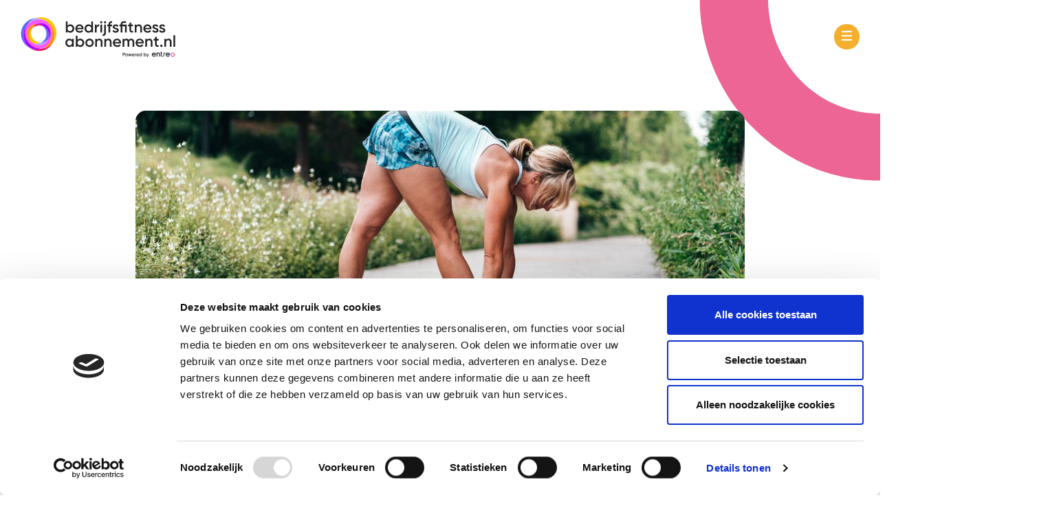

--- FILE ---
content_type: text/html; charset=utf-8
request_url: https://www.bedrijfsfitnessabonnement.nl/actueel/het-belang-van-een-goede-warming-up
body_size: 24984
content:
<!DOCTYPE html>
<html lang="nl" >
<head>
    <meta charset="utf-8" />
    <meta name="viewport" content="width=device-width, initial-scale=1.0">
        <title>
            Het belang van een goede warming-up | Bedrijfsfitnessabonnement.nl
        </title>
        <meta property="og:title" content="Het belang van een goede warming-up | Bedrijfsfitnessabonnement.nl" />
            <meta property="og:url" content="https://www.bedrijfsfitnessabonnement.nl/actueel/het-belang-van-een-goede-warming-up" />
    <meta property="og:locale" content="nl_NL" />
    <meta property="og:image:width" content="1200" />
    <meta property="og:image:height" content="600" />
    <meta property="og:site_name" content="BedrijfsFitnessAbonnement.nl" />
    
        <meta property="og:image" content="//cdn.bluenotion.nl/3a9f506e2051d496429d8fd814d8d2727d1502101af3f2ce693a6fdd4bf9042e.jpg?thumb=true&amp;resize=1200x600^&amp;gravity=center&amp;crop=1200x600&#x2B;0&#x2B;50%&amp;extent=1200x600" />

    <link rel="apple-touch-icon" sizes="180x180" href="/apple-touch-icon.png">
    <link rel="icon" type="image/png" sizes="32x32" href="/favicon-32x32.png">
    <link rel="icon" type="image/png" sizes="16x16" href="/favicon-16x16.png">
    <link rel="manifest" href="/site.webmanifest">
    <link rel="mask-icon" href="/safari-pinned-tab.svg" color="#f9085f">
    <meta name="msapplication-TileColor" content="#f9085f">
    <meta name="theme-color" content="#f9085f">
    <link rel="preload" href="/gilroy.css" as="style">
        <meta name="font" content="link" data-href="/gilroy.css" data-rel="stylesheet">
            <meta name="cssmain" content="link" data-href="/css/main.css?v=1.1.0.23" data-rel="stylesheet">
        <style>
        html{font-family:sans-serif;-ms-text-size-adjust:100%;-webkit-text-size-adjust:100%}body{margin:0}header,nav{display:block}a{background-color:transparent}h1{font-size:2em;margin:.67em 0}svg:not(:root){overflow:hidden}.container{margin-left:auto;margin-right:auto;padding-left:15px;padding-right:15px}.container::after{content:"";display:table;clear:both}@media (min-width:544px){.container{max-width:576px}}@media (min-width:768px){.container{max-width:720px}}@media (min-width:992px){.container{max-width:940px}}@media (min-width:1200px){.container{max-width:1140px}}.container-fluid{margin-left:auto;margin-right:auto;padding-left:15px;padding-right:15px}.container-fluid::after{content:"";display:table;clear:both}.row{margin-left:-15px;margin-right:-15px}.row::after{content:"";display:table;clear:both}.col-lg-10,.col-md-10,.col-xl-8,.col-xs-12{position:relative;min-height:1px;padding-right:15px;padding-left:15px}.col-xs-12{float:left;width:100%}@media (min-width:768px){.col-md-10{float:left;width:83.3333333333%}.offset-md-1{margin-left:8.3333333333%}}@media (min-width:992px){.col-lg-10{float:left;width:83.3333333333%}.offset-lg-1{margin-left:8.3333333333%}}@media (min-width:1200px){.col-xl-8{float:left;width:66.6666666667%}.offset-xl-2{margin-left:16.6666666667%}}*,:after,:before{-webkit-box-sizing:border-box;box-sizing:border-box}html{font-size:15px;overflow-x:hidden}@media (max-width:47.9em){html{font-size:14px}}body{position:relative;background-color:#fff;overflow-x:hidden}.img--shadow{border-radius:1rem}ul{margin-top:0}.ring{position:absolute;width:35rem;height:auto;display:block}@media (max-width:74.9em){.ring{width:27rem}}@media (max-width:61.9em){.ring{width:22rem}}@media (max-width:47.9em){.ring{width:15rem}}.ring svg{width:100%;height:auto}.ring svg *{fill:#ed6594}.ring+div{position:relative;z-index:1}.ring--menu{top:0;right:0;-webkit-transform:translate(50%,-50%);-ms-transform:translate(50%,-50%);transform:translate(50%,-50%)}body{font-family:"Helvetica Neue",Helvetica,Arial,sans-serif;color:#252525}a{color:inherit}p{font-size:1em;margin-top:0}li,p{line-height:1.9}h1,h4{line-height:1.2;margin-top:0;margin-bottom:1rem;font-weight:700}h1{font-size:3.44rem;line-height:1}h4{font-size:1.66rem}@media (max-width:74.9em){h1{font-size:2.75rem}h4{font-size:1.5em}}@media (max-width:61.9em){h1{font-size:2.5rem}h4{font-size:1.35em}}@media (max-width:47.9em){h1{font-size:2.35rem}h4{font-size:1.3em}}.content{font-weight:500}.content :last-child{margin-bottom:0}.content p{margin-bottom:2rem}@media (max-width:33.9em){.content p{margin-bottom:1.25rem}}.content--intro{font-weight:600;font-size:1.1rem}.logo{display:inline-block}.logo--beeldmerk .logo_image{width:46px;height:44px}.logo_link{display:block;font-size:0}.logo_image{height:62px;width:225px}@media (max-width:47.9em){.logo_image{height:54px;width:200px}}.logo_text{border:0;-webkit-clip-path:inset(100%);clip-path:inset(100%);clip:rect(0 0 0 0);height:1px;margin:-1px;overflow:hidden;padding:0;position:absolute;white-space:nowrap;width:1px}@font-face{font-family:iconFont;src:url(../iconFont.eot);src:url(../iconFont.eot?#iefix) format("eot"),url(../iconFont.woff2) format("woff2"),url(../iconFont.woff) format("woff"),url(../iconFont.ttf) format("truetype"),url(../iconFont.svg#iconFont) format("svg")}.icon:before{font-family:iconFont;-webkit-font-smoothing:antialiased;-moz-osx-font-smoothing:grayscale;font-style:normal;font-variant:normal;font-weight:400;text-decoration:none;text-transform:none}.icon-arrow-down-s:before{content:"\e003"}.icon-cross:before{content:"\e00e"}.icon-hamburger:before{content:"\e014"}.icon-user:before{content:"\e01f"}.banner{position:relative;overflow:hidden;border-radius:1rem}.banner_buttons{position:absolute;z-index:2;right:0;bottom:0;display:-webkit-box;display:-ms-flexbox;display:flex;-webkit-box-align:end;-ms-flex-align:end;align-items:flex-end;-webkit-box-pack:end;-ms-flex-pack:end;justify-content:flex-end}.banner_button{padding:.85rem 1rem;display:inline-block;font-size:1.2rem}.banner_button--white{background-color:#fff;color:#252525}.banner_image{background-position:center center;background-repeat:no-repeat;background-size:cover;width:100%;display:block;height:0;min-height:185px;padding-bottom:34%;background-color:#f5f5f5}.section{margin-bottom:6rem}.section.section--small{margin-bottom:2rem}.section--padding{padding-top:6rem;padding-bottom:6rem}.section--padding-t{padding-top:6rem}.section--padding-t.section--medium{padding-top:3.5rem}@media (max-width:74.9em){.section{margin-bottom:5rem}.section--padding{padding-top:5rem;padding-bottom:5rem}.section--padding-t{padding-top:5rem}}@media (max-width:47.9em){.section{margin-bottom:4rem}.section.section--small{margin-bottom:1.5rem}.section--padding{padding-top:4rem;padding-bottom:4rem}.section--padding-t{padding-top:4rem}.section--padding-t.section--medium{padding-top:2.5rem}}@media (max-width:33.9em){.section{margin-bottom:3rem}.section.section--small{margin-bottom:1rem}.section--padding{padding-top:3rem;padding-bottom:3rem}.section--padding-t{padding-top:3rem}.section--padding-t.section--medium{padding-top:2rem}}.row{margin-left:-15px;margin-right:-15px}.row>[class*=col-]{padding-left:15px;padding-right:15px}@media (min-width:544px){.container{max-width:576px}}@media (min-width:768px){.container{max-width:720px}}@media (min-width:992px){.container-fluid{padding-left:2rem;padding-right:2rem}.container{max-width:900px}}@media (min-width:1200px){.container{max-width:1100px}}@media (min-width:1300px){.container{max-width:1150px}}@media (min-width:1400px){.container-fluid{padding-left:3rem;padding-right:3rem}.container{max-width:1180px}}header{position:absolute;top:0;left:0;width:100%;z-index:99;background-color:transparent;font-size:1.125rem;font-weight:600}.header_spacing{height:7.25rem}@media (max-width:47.9em){.header_spacing{height:5.85rem}}nav{padding:1.5rem 0}@media (max-width:47.9em){nav{padding:1rem 0}}nav ul{list-style:none;list-style-image:none;padding-left:0;margin-bottom:0}nav ul a{text-decoration:none}.teamcode_icon{position:relative;width:3rem;height:3rem;display:-webkit-inline-box;display:-ms-inline-flexbox;display:inline-flex;-webkit-box-align:center;-ms-flex-align:center;align-items:center;-webkit-box-pack:center;-ms-flex-pack:center;justify-content:center;margin-left:.65rem;color:#fff;border-radius:50%;background-color:#f6ae2d;font-size:1.3rem;line-height:1}.teamcode_icon .icon{-webkit-transform:translateY(-10%);-ms-transform:translateY(-10%);transform:translateY(-10%)}.nav_fixed{position:fixed;top:0;z-index:99;left:0;width:100%;background-color:#fff;color:#252525;padding:.65rem 1.5rem;-webkit-box-shadow:0 0 25px 0 rgba(0,0,0,.1);box-shadow:0 0 25px 0 rgba(0,0,0,.1);font-weight:600;opacity:0;visibility:hidden;-webkit-transform:translateY(-1rem);-ms-transform:translateY(-1rem);transform:translateY(-1rem)}.nav_fixed ul{list-style:none;list-style-image:none;padding-left:0;margin-bottom:0}.nav_fixed ul a{text-decoration:none}.nav_fixed .nav_right{font-size:1.1rem}.nav_wrapper{display:-webkit-box;display:-ms-flexbox;display:flex;-webkit-box-pack:justify;-ms-flex-pack:justify;justify-content:space-between;-webkit-box-align:center;-ms-flex-align:center;align-items:center}.nav_toggle{width:2.5rem;height:2.5rem;font-size:1rem;text-decoration:none}@media (min-width:1300px){.nav_mobile,.nav_toggle{display:none!important}.nav_left{display:-webkit-box;display:-ms-flexbox;display:flex;-webkit-box-pack:start;-ms-flex-pack:start;justify-content:flex-start;-webkit-box-align:center;-ms-flex-align:center;align-items:center}.nav_left .logo{margin-right:1rem}}@media (min-width:1300px) and (min-width:74.9em){.nav_left .logo{margin-right:2rem}}@media (min-width:1300px) and (min-width:1650px){.nav_left .logo{margin-right:3rem}}@media (min-width:1300px){.nav_item{display:inline-block;margin-left:1.5rem}.nav_link{position:relative;display:block;line-height:1}.nav_link:after{content:"";position:absolute;top:50%;left:50%;-webkit-transform:translateX(-50%);-ms-transform:translateX(-50%);transform:translateX(-50%);width:0;height:45%;display:block;z-index:-1;background-color:#f6ae2d}}@media (min-width:1300px){.dropdown{position:relative}.dropdown a .icon{color:#f6ae2d;margin-left:.35rem;font-size:.75rem;-ms-flex-negative:0;flex-shrink:0;position:relative;top:-.1rem}.dropdown_menu{position:absolute;left:0;top:100%;width:300px;padding:1rem;-webkit-box-shadow:0 3px 6px 0 rgba(0,0,0,.15);box-shadow:0 3px 6px 0 rgba(0,0,0,.15);border-radius:1rem;background-color:#fff;background-color:#fff;font-weight:600;color:#252525;display:none}}.nav_mobile{display:-webkit-box;display:-ms-flexbox;display:flex;-webkit-box-pack:justify;-ms-flex-pack:justify;justify-content:space-between;-webkit-box-align:center;-ms-flex-align:center;align-items:center;padding-left:2rem;padding-right:1rem;margin-bottom:3rem;color:#fff}.nav_mobile a{text-decoration:none}.nav_mobile .nav_toggle{margin-left:1.5rem}@media (max-width:1300px){header{position:fixed}header{-webkit-box-shadow:0 0 5px 0 transparent;box-shadow:0 0 5px 0 transparent}nav .nav_right{display:none}.nav_left{font-size:0}.nav_left .nav{font-size:1.1rem}.nav_fixed{display:none}.nav{position:fixed;top:0;left:0;width:100%;height:350px;height:100vh;z-index:100;background-color:#fff;color:#252525;padding:1rem 0 3rem 0;overflow-y:auto;-webkit-overflow-scrolling:touch;-webkit-transform:scale(1.075);-ms-transform:scale(1.075);transform:scale(1.075);opacity:0;visibility:hidden}.nav .nav_item{padding:0 2rem}.nav .nav_item:nth-child(-n+3){color:#fff}.nav .nav_item:first-child .nav_link{border-top:1px solid rgba(255,255,255,.25)}.nav .nav_item:not(:last-child) .nav_link{border-bottom:1px solid rgba(255,255,255,.25)}.nav .nav_item>a{display:block;padding:1.5rem 0;font-size:1.35rem;font-weight:700}.nav .nav_item--third{position:relative}.nav .nav_item--third:after{content:"";bottom:0;left:0;width:100%;background-color:#637fdf;height:1000px;display:block;position:absolute;z-index:-1}.nav .dropdown>a{padding-bottom:.5rem}.nav .dropdown>a .icon{display:none}}
        </style>
    
        
        
                <meta name="js" content="script" data-async="true" data-data-main="requirejs/default/init" data-src="/js/libs/require.js?v=1.1.0.23">
        
    
            <!-- Google Tag Manager -->
            <script>
                (function (w, d, s, l, i) {
                    w[l] = w[l] || []; w[l].push({
                        'gtm.start':
                            new Date().getTime(), event: 'gtm.js'
                    }); var f = d.getElementsByTagName(s)[0],
                        j = d.createElement(s), dl = l != 'dataLayer' ? '&l=' + l : ''; j.async = true; j.src =
                            'https://www.googletagmanager.com/gtm.js?id=' + i + dl; f.parentNode.insertBefore(j, f);
                })(window, document, 'script', 'dataLayer', 'GTM-PVT23CX');</script>
            <!-- End Google Tag Manager -->
    
</head>
<body>
    
            <!-- Google Tag Manager (noscript) -->
            <noscript>
                <iframe src="https://www.googletagmanager.com/ns.html?id=GTM-PVT23CX"
                        height="0" width="0" style="display:none;visibility:hidden"></iframe>
            </noscript>
            <!-- End Google Tag Manager (noscript) -->
    
    <noscript>
        <div style="padding: 6px;">
            Om deze site optimaal te gebruiken is het noodzakelijk om Javascript aan te zetten.
            <a href="http://www.enable-javascript.com/nl/" target="_blank">
                Hier vind je instructies over hoe je Javascript activeert in je web browser
            </a>.
        </div>
    </noscript>
    <!--[if lt IE 9]><p class="oldie-message">Let op! U gebruikt een <strong>sterk verouderde</strong> internetbrowser om deze website te bekijken. <a href="http://browsehappy.com/">Download gratis een snellere en veiligere versie</a> om deze website optimaal te ervaren.</p><![endif]-->

    <div class="ring ring--menu">
        <svg xmlns="http://www.w3.org/2000/svg" viewBox="0 0 578.848 584.743"><path fill="#ED6594" d="M288.933 584.743C129.618 584.743 0 453.373 0 291.88.002 130.916 129.62 0 288.933 0c159.846 0 289.915 130.919 289.915 291.88.003 164.226-127.359 292.863-289.915 292.863zM469.19 291.88c0-103.265-79.194-184.157-180.228-184.157-100.5 0-179.247 80.892-179.247 184.157 0 103.823 78.742 185.139 179.247 185.139 101.035-.003 180.228-81.316 180.228-185.139z" /></svg>
    </div>

    
    <div class="header_spacing"></div>

<header class=" ">
    <nav>
        <div class="container-fluid">
            <div class="nav_wrapper">
                <div class="nav_left">
                    <div class="logo">
                        <a class="logo_link" href="/" title="BedrijfsFitnessAbonnement.nl">
                            <svg version="1.1" class="logo_image" xmlns="http://www.w3.org/2000/svg" x="0" y="0" viewBox="0 0 874.5 226.7" xml:space="preserve"><path class="st0" d="M125.7 51.5c12.5 10.2 20.5 25.8 20.5 43.2 0 22.1-12.9 41.2-31.6 50.3 15.3-.1 29.1-6.3 39.1-16.3 4-7.7 6.2-16.4 6.2-25.7.2-23.2-14-43.1-34.2-51.5m-43-44.7c-45.1 3.9-80.6 41.8-80.6 88 0 35.1 20.4 65.4 50.1 79.6-22-16.1-36.3-42-36.3-71.3 0-22.6 8.5-43.2 22.4-58.8C48.5 27.2 64.1 13.9 82.7 6.8" style="fill: #576cff;"></path><path class="st1" d="M64.9 63.6c-10.1 10.1-16.4 24-16.4 39.5 0 17.4 8 33 20.5 43.2 6.6 2.7 13.8 4.3 21.4 4.3 8.7 0 16.9-2 24.2-5.5h-.3c-30.8 0-55.8-25-55.8-55.8.1-9.3 2.4-18.1 6.4-25.7M114.4.9C103.2.9 92.6 3 82.7 6.8c2.5-.2 5.1-.3 7.7-.3 19.5 0 37.4 6.3 52.1 17 29.6 14.3 50.1 44.6 50.1 79.6 0 16.4-4.5 31.9-12.3 45 14-15.6 22.4-36.2 22.4-58.8 0-48.9-39.5-88.4-88.3-88.4" style="fill: #ffc600;"></path><path class="st2" d="M153.8 128.7c-10 10-23.8 16.2-39.1 16.3-7.3 3.5-15.5 5.5-24.2 5.5-7.6 0-14.8-1.5-21.4-4.3 9.6 7.8 21.9 12.5 35.2 12.5 21.5.1 40.2-12.1 49.5-30M90.5 6.4c-2.6 0-5.2.1-7.7.3-18.6 7.2-34.2 20.5-44.3 37.4C54.7 26 78.2 14.6 104.4 14.6c13.7 0 26.7 3.1 38.2 8.7-14.7-10.6-32.7-16.9-52.1-16.9" style="fill: #aea7ff;"></path><path class="st3" d="M180.3 148.1c-14.6 16.3-35.1 27.2-58.1 29.1-9.8 3.8-20.5 5.9-31.7 5.9-13.7 0-26.7-3.1-38.2-8.7 14.6 10.7 32.6 17 52.1 17 32.2-.1 60.5-17.4 75.9-43.3M90.5 39h-.3c-10.9 5.2-19.8 13.9-25.3 24.6 10.1-10.1 24-16.3 39.4-16.3 7.6 0 14.8 1.5 21.4 4.3-9.6-7.9-21.9-12.6-35.2-12.6" style="fill: #f9085f;"></path><path class="st4" d="M38.4 44.2C24.4 59.8 16 80.4 16 103c0 29.3 14.3 55.3 36.3 71.3 11.6 5.6 24.5 8.7 38.2 8.7 11.2 0 21.8-2.1 31.7-5.9-2.5.2-5.1.3-7.7.3-48.8 0-88.3-39.5-88.3-88.3-.1-16.3 4.4-31.7 12.2-44.9m76-10.7c-8.7 0-16.9 2-24.2 5.5h.3c13.4 0 25.6 4.7 35.2 12.5 20.2 8.4 34.4 28.3 34.4 51.5 0 9.3-2.3 18-6.2 25.7 10.1-10.1 16.3-24 16.3-39.5 0-30.8-25-55.7-55.8-55.7" style="fill: #a906ff;"></path><path class="st5" d="M90.2 39c-30.7.1-55.5 25-55.5 55.8 0 23.2 14.2 43.1 34.3 51.5C56.5 136 48.5 120.5 48.5 103c0-15.4 6.2-29.4 16.4-39.5C70.4 52.9 79.3 44.2 90.2 39m52.3-15.6c22 16.1 36.3 42 36.3 71.3 0 37.6-23.5 69.7-56.6 82.5 23-2 43.5-12.9 58.1-29.1a88.24 88.24 0 0012.3-45c0-35.2-20.5-65.5-50.1-79.7" style="fill: #ff9100;"></path><path class="st6" d="M90.2 39c7.3-3.5 15.5-5.5 24.2-5.5 30.8 0 55.8 25 55.8 55.8 0 15.4-6.2 29.4-16.3 39.5-9.3 17.9-28 30.1-49.5 30.1-13.4 0-25.6-4.7-35.2-12.5C49 138 34.9 118.1 34.9 94.9 34.7 64 59.5 39.1 90.2 39m14.1-24.3c-26.2 0-49.7 11.4-65.9 29.5a88.24 88.24 0 00-12.3 45c0 48.8 39.5 88.3 88.3 88.3 2.6 0 5.2-.1 7.7-.3 33.1-12.7 56.6-44.8 56.6-82.5 0-29.3-14.3-55.3-36.3-71.3-11.5-5.6-24.4-8.7-38.1-8.7" style="fill: #fc55ff;"></path><path class="st7" d="M303.1 64.8c0 13.3-10.1 23.6-22.3 23.6-7 0-12.3-2.9-15.7-7.6v6.4h-9.7V24.5h9.7v24.3c3.4-4.7 8.7-7.5 15.7-7.5 12.2 0 22.3 10.2 22.3 23.5zm-9.7 0c0-8.3-6.1-14.3-14.1-14.3s-14.1 6-14.1 14.3 6.1 14.3 14.1 14.3 14.1-6 14.1-14.3zm40.4 14.7c5.4 0 9.4-2.4 11.6-5.6l8 4.7c-4.1 6.1-10.8 9.8-19.6 9.8-14.8 0-24.4-10.1-24.4-23.6 0-13.3 9.6-23.6 23.6-23.6 13.3 0 22.5 10.7 22.5 23.6 0 1.3-.2 2.8-.4 4h-35.6c1.5 7.1 7.2 10.7 14.3 10.7zm11.9-18.4c-1.3-7.7-7-11-12.8-11-7.3 0-12.2 4.3-13.5 11h26.3zm63.2-36.6v62.7h-9.7v-6.4c-3.4 4.7-8.7 7.6-15.7 7.6-12.2 0-22.3-10.3-22.3-23.6s10.1-23.6 22.3-23.6c7 0 12.3 2.9 15.7 7.5V24.5h9.7zm-9.7 40.3c0-8.3-6.1-14.3-14.1-14.3-8.1 0-14.1 6-14.1 14.3s6 14.3 14 14.3c8.1 0 14.2-6 14.2-14.3zm44.4-23.2v10.5c-6.4-.4-13.8 2.5-13.8 12.5v22.6h-9.7V42.4h9.7V50c2.7-6.1 8.2-8.4 13.8-8.4zm5.8-12.1c0-3.4 2.8-6.2 6.2-6.2 3.4 0 6.2 2.8 6.2 6.2 0 3.3-2.8 6.2-6.2 6.2-3.4 0-6.2-2.9-6.2-6.2zm1.4 12.9h9.7v44.8h-9.7V42.4zm21.6 0h9.7V89c0 12.4-6.1 18.2-18.4 17.3V97c5.9.5 8.7-1.7 8.7-8V42.4zm-1.3-12.9c0-3.4 2.8-6.2 6.2-6.2 3.4 0 6.2 2.8 6.2 6.2 0 3.3-2.8 6.2-6.2 6.2-3.4 0-6.2-2.9-6.2-6.2zm35.2 12v.9h10.6v9.3h-10.6v35.5h-9.7V51.7h-6.8v-9.3h6.8v-.9c0-12.1 6.8-19.1 20.2-18.2v9.3c-6.8-.6-10.5 2-10.5 8.9zm48.4 33.1c0 9-7.8 13.8-17.5 13.8-9 0-15.4-4-18.3-10.5l8.3-4.8c1.4 4 5 6.4 9.9 6.4 4.3 0 7.6-1.4 7.6-5 0-8-24.1-3.5-24.1-19.5 0-8.4 7.3-13.7 16.4-13.7 7.3 0 13.4 3.4 16.6 9.3l-8.1 4.6c-1.6-3.5-4.7-5.1-8.4-5.1-3.5 0-6.5 1.5-6.5 4.7 0 8.1 24.1 3.2 24.1 19.8zm45.1 12.6h-9.7V51.7h-14.9v35.5h-9.7V51.7h-6.8v-9.3h6.8v-.9c0-12.1 6.8-18.2 20.2-18.2 3.2 0 6.4.4 9.9 1.2v8.9c-3.6-.5-6.8-.7-9.9-.7-6.8 0-10.6 2-10.6 8.9v.9h24.5v44.7zm25-35.5v21.5c0 5.7 3.8 5.6 11.1 5.3v8.7c-14.9 1.8-20.8-2.3-20.8-14V51.7h-8.2v-9.3h8.2v-9.7l9.7-2.9v12.5h11.1v9.3h-11.1zm61.1 8v27.5h-9.7V60.7c0-6.8-3.9-10.4-10-10.4-6.4 0-11.4 3.8-11.4 12.9v24h-9.7V42.4h9.7v5.7c3-4.7 7.8-6.9 13.9-6.9 10 .1 17.2 6.9 17.2 18.5zm32.3 19.8c5.4 0 9.4-2.4 11.6-5.6l8 4.7c-4.1 6.1-10.8 9.8-19.6 9.8-14.8 0-24.4-10.1-24.4-23.6 0-13.3 9.6-23.6 23.6-23.6 13.3 0 22.5 10.7 22.5 23.6 0 1.3-.2 2.8-.4 4h-35.6c1.5 7.1 7.2 10.7 14.3 10.7zm11.9-18.4c-1.3-7.7-7-11-12.8-11-7.3 0-12.2 4.3-13.5 11h26.3zm49.3 13.5c0 9-7.8 13.8-17.5 13.8-9 0-15.4-4-18.3-10.5l8.3-4.8c1.4 4 5 6.4 9.9 6.4 4.3 0 7.6-1.4 7.6-5 0-8-24.1-3.5-24.1-19.5 0-8.4 7.3-13.7 16.4-13.7 7.3 0 13.4 3.4 16.6 9.3l-8.1 4.6c-1.6-3.5-4.7-5.1-8.4-5.1-3.5 0-6.5 1.5-6.5 4.7 0 8.1 24.1 3.2 24.1 19.8zm38.6 0c0 9-7.8 13.8-17.5 13.8-9 0-15.4-4-18.3-10.5l8.3-4.8c1.4 4 5 6.4 9.9 6.4 4.3 0 7.6-1.4 7.6-5 0-8-24.1-3.5-24.1-19.5 0-8.4 7.3-13.7 16.4-13.7 7.3 0 13.4 3.4 16.6 9.3l-8.1 4.6c-1.6-3.5-4.7-5.1-8.4-5.1-3.5 0-6.5 1.5-6.5 4.7 0 8.1 24.1 3.2 24.1 19.8zM300.6 123v44.8h-9.7v-6.4c-3.4 4.7-8.7 7.6-15.7 7.6-12.2 0-22.3-10.3-22.3-23.6s10.1-23.6 22.3-23.6c7 0 12.3 2.9 15.7 7.5V123h9.7zm-9.7 22.4c0-8.3-6.1-14.3-14.1-14.3-8.1 0-14.1 6-14.1 14.3s6.1 14.3 14.1 14.3 14.1-6 14.1-14.3zm68.6 0c0 13.3-10.1 23.6-22.3 23.6-7 0-12.3-2.9-15.7-7.6v6.4h-9.7v-62.7h9.7v24.3c3.4-4.7 8.7-7.5 15.7-7.5 12.2 0 22.3 10.2 22.3 23.5zm-9.7 0c0-8.3-6.1-14.3-14.1-14.3s-14.1 6-14.1 14.3 6.1 14.3 14.1 14.3 14.1-6 14.1-14.3zm16 0c0-13.3 10.6-23.6 23.6-23.6 13.2 0 23.6 10.2 23.6 23.6 0 13.3-10.5 23.6-23.6 23.6-13.1 0-23.6-10.3-23.6-23.6zm37.6 0c0-8.1-6.1-14.1-14-14.1s-14 6-14 14.1 6.1 14.1 14 14.1c7.9.1 14-5.9 14-14.1zm59.2-5.1v27.5h-9.7v-26.5c0-6.8-3.9-10.4-10-10.4-6.4 0-11.4 3.8-11.4 12.9v24h-9.7V123h9.7v5.7c3-4.7 7.8-6.9 13.9-6.9 10 .1 17.2 6.9 17.2 18.5zm51.1 0v27.5H504v-26.5c0-6.8-3.9-10.4-10-10.4-6.4 0-11.4 3.8-11.4 12.9v24H473V123h9.7v5.7c3-4.7 7.8-6.9 13.9-6.9 9.9.1 17.1 6.9 17.1 18.5zm32.3 19.8c5.4 0 9.4-2.4 11.6-5.6l8 4.7c-4.1 6.1-10.8 9.8-19.6 9.8-14.8 0-24.4-10.1-24.4-23.6 0-13.3 9.6-23.6 23.6-23.6 13.3 0 22.5 10.7 22.5 23.6 0 1.3-.2 2.8-.4 4h-35.6c1.5 7.1 7.2 10.7 14.3 10.7zm11.9-18.5c-1.3-7.7-7-11-12.8-11-7.3 0-12.2 4.3-13.5 11h26.3zM642 140v27.8h-9.7v-27.1c0-6.3-3.4-9.8-8.7-9.8-5.7 0-9.8 3.7-9.8 11.8v25.1h-9.7v-27.1c0-6.3-3.1-9.8-8.4-9.8-5.5 0-9.9 3.7-9.9 11.8v25.1h-9.7V123h9.7v5.4c2.9-4.4 7.3-6.5 12.8-6.5 5.8 0 10.1 2.6 12.7 7.1 3-4.7 7.7-7.1 13.7-7.1 10.2 0 17 6.9 17 18.1zm32.4 20.1c5.4 0 9.4-2.4 11.6-5.6l8 4.7c-4.1 6.1-10.8 9.8-19.6 9.8-14.8 0-24.4-10.1-24.4-23.6 0-13.3 9.6-23.6 23.6-23.6 13.3 0 22.5 10.7 22.5 23.6 0 1.3-.2 2.8-.4 4H660c1.5 7.1 7.2 10.7 14.4 10.7zm11.9-18.5c-1.3-7.7-7-11-12.8-11-7.3 0-12.2 4.3-13.5 11h26.3zm59-1.3v27.5h-9.7v-26.5c0-6.8-3.9-10.4-10-10.4-6.4 0-11.4 3.8-11.4 12.9v24h-9.7V123h9.7v5.7c3-4.7 7.8-6.9 13.9-6.9 10 .1 17.2 6.9 17.2 18.5zm24.2-8v21.5c0 5.7 3.8 5.6 11.1 5.3v8.7c-14.9 1.8-20.8-2.3-20.8-14v-21.5h-8.2V123h8.2v-9.7l9.7-2.9V123h11.1v9.3h-11.1zm19.5 29.9c0-3.8 3-6.7 6.7-6.7a6.7 6.7 0 010 13.4c-3.8 0-6.7-3.1-6.7-6.7zm64.4-21.9v27.5h-9.7v-26.5c0-6.8-3.9-10.4-10-10.4-6.4 0-11.4 3.8-11.4 12.9v24h-9.7V123h9.7v5.7c3-4.7 7.8-6.9 13.9-6.9 10.1.1 17.2 6.9 17.2 18.5zm10.4-37.9h9.7v65.4h-9.7v-65.4zM590.8 208c0 3.6-2.8 6.4-6.5 6.4h-4v6.7h-3.2v-19.6h7.2c3.7 0 6.5 2.8 6.5 6.5zm-3.2 0c0-2-1.4-3.4-3.3-3.4h-4v6.8h4c1.9 0 3.3-1.5 3.3-3.4zm4.1 6.1c0-4.2 3.3-7.4 7.4-7.4 4.1 0 7.4 3.2 7.4 7.4 0 4.1-3.3 7.4-7.4 7.4-4.1 0-7.4-3.2-7.4-7.4zm11.7 0c0-2.5-1.9-4.4-4.4-4.4-2.5 0-4.4 1.9-4.4 4.4s1.9 4.4 4.4 4.4c2.5.1 4.4-1.8 4.4-4.4zm24.5-7l-4.4 14h-3l-2.9-9.4-2.9 9.4h-3l-4.4-14h3.2l2.7 9.7 2.9-9.7h2.9l2.9 9.7 2.7-9.7h3.3zm8.6 11.6c1.7 0 2.9-.8 3.6-1.7l2.5 1.5c-1.3 1.9-3.4 3.1-6.1 3.1-4.6 0-7.6-3.2-7.6-7.4 0-4.1 3-7.4 7.4-7.4 4.2 0 7 3.4 7 7.4 0 .4-.1.9-.1 1.3H632c.5 2.1 2.2 3.2 4.5 3.2zm3.7-5.7c-.4-2.4-2.2-3.4-4-3.4-2.3 0-3.8 1.3-4.2 3.4h8.2zm13.1-6.1v3.3c-2-.1-4.3.8-4.3 3.9v7.1h-3v-14h3v2.4c.8-2 2.5-2.7 4.3-2.7zm8.4 11.8c1.7 0 2.9-.8 3.6-1.7l2.5 1.5c-1.3 1.9-3.4 3.1-6.1 3.1-4.6 0-7.6-3.2-7.6-7.4 0-4.1 3-7.4 7.4-7.4 4.2 0 7 3.4 7 7.4 0 .4-.1.9-.1 1.3h-11.1c.4 2.1 2.2 3.2 4.4 3.2zm3.7-5.7c-.4-2.4-2.2-3.4-4-3.4-2.3 0-3.8 1.3-4.2 3.4h8.2zm19.8-11.5v19.6h-3v-2c-1.1 1.5-2.7 2.4-4.9 2.4-3.8 0-7-3.2-7-7.4s3.2-7.4 7-7.4c2.2 0 3.8.9 4.9 2.4v-7.6h3zm-3.1 12.6c0-2.6-1.9-4.5-4.4-4.5-2.5 0-4.4 1.9-4.4 4.5s1.9 4.5 4.4 4.5c2.5 0 4.4-1.9 4.4-4.5zm28.5 0c0 4.1-3.2 7.4-7 7.4-2.2 0-3.8-.9-4.9-2.4v2h-3v-19.6h3v7.6c1.1-1.5 2.7-2.4 4.9-2.4 3.8.1 7 3.3 7 7.4zm-3 0c0-2.6-1.9-4.5-4.4-4.5-2.5 0-4.4 1.9-4.4 4.5s1.9 4.5 4.4 4.5c2.5 0 4.4-1.9 4.4-4.5zm17.8-7l-5.4 14.4c-1.3 3.6-3.6 5.3-6.8 5.2v-2.8c2 .1 3-.9 3.7-2.7l.1-.3-5.9-13.7h3.3l4.2 10.2 3.6-10.2h3.2z" style="fill: #252525;"></path><path id="Path_1_1_" class="st7" d="M753.3 200.4c-6.6 0-11.7 5.2-11.7 11.9 0 6.5 5.3 11.8 11.7 11.8 4.1 0 7.6-1.6 9.7-4.6l.9-1.2-3.4-2.6-.9 1.3c-1.3 1.8-3.6 2.8-6.3 2.8-3.5 0-6.5-2.4-7.2-5.8H765v-2.6c-.3-6.3-5.2-11-11.7-11zm-7 9.4c.9-3 3.8-5.1 6.9-5.1 3.4 0 6.1 2 7.1 5.1h-14z" style="fill: #252525;"></path><path id="Path_3_1_" class="st7" d="M831.7 200.4c-6.6 0-11.7 5.2-11.7 11.9 0 6.5 5.3 11.8 11.7 11.8 4.1 0 7.6-1.6 9.7-4.6l.9-1.2-3.4-2.6-.9 1.3c-1.3 1.8-3.6 2.8-6.3 2.8-3.5 0-6.5-2.4-7.2-5.8h18.8v-2.6c-.2-6.3-5.1-11-11.6-11zm-7 9.4c.9-3 3.8-5.1 6.9-5.1 3.4 0 6.1 2 7.1 5.1h-14z" style="fill: #252525;"></path><g id="Group_1_1_" transform="translate(369.493 276.512)"><path id="Path_5_1_" class="st7" d="M418.1-52.9h-4.3v-15.6c0-1.5-1.3-2.7-3-2.7h-7.3v18.3h-4.3v-22.6h11.6c4.1 0 7.3 3.2 7.3 7v15.6z" style="fill: #252525;"></path></g><g id="Group_2_1_" transform="translate(604.146 276.512)"><path id="Path_6_1_" class="st7" d="M207.2-52.9h-4.3v-15.6c0-3.9 3.3-7 7.3-7h3.9v4.3h-3.9c-1.7 0-3 1.2-3 2.7v15.6z" style="fill: #252525;"></path></g><path class="st7" d="M799.1 219.3c-1.7 0-3-1.2-3-2.7v-11.3h4.1V201h-4.1v-5.8h-4.3v21.3c0 3.9 3.3 7 7.3 7h3.9v-4.3h-3.9z" style="fill: #252525;"></path><path class="st0" d="M863.1 206.5c1.7 1.4 2.8 3.5 2.8 5.8 0 3-1.7 5.6-4.2 6.8 2.1 0 3.9-.8 5.3-2.2.5-1 .8-2.2.8-3.5 0-3.1-2-5.8-4.7-6.9m-5.8-6c-6.1.5-10.8 5.6-10.8 11.8 0 4.7 2.8 8.8 6.7 10.7-3-2.2-4.9-5.7-4.9-9.6 0-3 1.1-5.8 3-7.9 1.4-2.3 3.5-4.1 6-5" style="fill: #576cff;"></path><path class="st1" d="M854.9 208.1c-1.4 1.4-2.2 3.2-2.2 5.3 0 2.3 1.1 4.4 2.8 5.8.9.4 1.9.6 2.9.6 1.2 0 2.3-.3 3.3-.7-4.1 0-7.5-3.4-7.5-7.5-.1-1.3.2-2.4.7-3.5m6.7-8.4c-1.5 0-2.9.3-4.3.8h1c2.6 0 5 .8 7 2.3 4 1.9 6.7 6 6.7 10.7 0 2.2-.6 4.3-1.7 6.1 1.9-2.1 3-4.9 3-7.9.2-6.7-5.1-12-11.7-12" style="fill: #ffc600;"></path><path class="st2" d="M866.9 216.9c-1.3 1.3-3.2 2.2-5.3 2.2-1 .5-2.1.7-3.3.7-1 0-2-.2-2.9-.6 1.3 1.1 2.9 1.7 4.7 1.7 3 0 5.6-1.6 6.8-4m-8.5-16.5h-1c-2.5 1-4.6 2.8-6 5 2.2-2.4 5.3-4 8.9-4 1.8 0 3.6.4 5.1 1.2-2-1.3-4.4-2.2-7-2.2" style="fill: #aea7ff;"></path><path class="st3" d="M870.5 219.5c-2 2.2-4.7 3.7-7.8 3.9-1.3.5-2.8.8-4.3.8-1.8 0-3.6-.4-5.1-1.2 2 1.4 4.4 2.3 7 2.3 4.3 0 8.1-2.3 10.2-5.8m-12.1-14.7c-1.5.7-2.7 1.9-3.4 3.3 1.4-1.4 3.2-2.2 5.3-2.2 1 0 2 .2 2.9.6-1.4-1.1-3-1.7-4.8-1.7" style="fill: #f9085f;"></path><path class="st4" d="M851.4 205.5c-1.9 2.1-3 4.9-3 7.9 0 3.9 1.9 7.4 4.9 9.6 1.6.7 3.3 1.2 5.1 1.2 1.5 0 2.9-.3 4.3-.8h-1c-6.6 0-11.9-5.3-11.9-11.9-.1-2.1.5-4.2 1.6-6m10.2-1.4c-1.2 0-2.3.3-3.3.7 1.8 0 3.5.6 4.7 1.7 2.7 1.1 4.6 3.8 4.6 6.9 0 1.2-.3 2.4-.8 3.5 1.4-1.4 2.2-3.2 2.2-5.3.1-4.2-3.2-7.5-7.4-7.5" style="fill: #a906ff;"></path><path class="st5" d="M858.3 204.8c-4.1 0-7.5 3.4-7.5 7.5 0 3.1 1.9 5.8 4.6 6.9-1.7-1.4-2.8-3.5-2.8-5.8 0-2.1.8-4 2.2-5.3.9-1.4 2.1-2.6 3.5-3.3m7.1-2.1c3 2.2 4.9 5.7 4.9 9.6 0 5.1-3.2 9.4-7.6 11.1 3.1-.3 5.9-1.7 7.8-3.9 1.1-1.8 1.7-3.8 1.7-6.1-.1-4.7-2.8-8.8-6.8-10.7" style="fill: #ff9100;"></path><path class="st6" d="M858.3 204.8c1-.5 2.1-.7 3.3-.7 4.1 0 7.5 3.4 7.5 7.5 0 2.1-.8 4-2.2 5.3-1.3 2.4-3.8 4.1-6.7 4.1-1.8 0-3.5-.6-4.7-1.7-2.7-1.1-4.6-3.8-4.6-6.9 0-4.2 3.3-7.6 7.4-7.6m1.9-3.3c-3.5 0-6.7 1.5-8.9 4-1.1 1.8-1.7 3.8-1.7 6.1 0 6.6 5.3 11.9 11.9 11.9h1c4.5-1.7 7.6-6 7.6-11.1 0-3.9-1.9-7.4-4.9-9.6-1.4-.8-3.1-1.3-5-1.3" style="fill: #fc55ff;"></path></svg>
                            <span class="logo_text">
                                BedrijfsFitnessAbonnement.nl
                            </span>
                        </a>
                    </div>
                    <div class="nav">
                        <div class="nav_mobile">
                            <div class="logo logo--beeldmerk">
                                <a class="logo_link" href="/" title="BedrijfsFitnessAbonnement.nl">
                                    <svg class="logo_image" xmlns="http://www.w3.org/2000/svg" viewBox="0 0 174.6 165.8"><path fill="#576CFF" d="M107.6 44c10.9 8.9 17.9 22.5 17.9 37.6 0 19.3-11.2 35.9-27.5 43.8 13.3-.1 25.3-5.5 34.1-14.2 3.5-6.7 5.4-14.3 5.4-22.3 0-20.2-12.4-37.5-29.9-44.9M70.1 5.1C30.8 8.5 0 41.5 0 81.7c0 30.5 17.8 56.9 43.6 69.3C24.5 137 12 114.4 12 88.9c0-19.7 7.4-37.6 19.5-51.2 8.8-14.8 22.4-26.4 38.6-32.6" /><path fill="#FFC600" d="M54.6 54.5c-8.8 8.8-14.2 20.9-14.2 34.3 0 15.2 7 28.7 17.9 37.6 5.7 2.4 12 3.7 18.7 3.7 7.6 0 14.7-1.7 21.1-4.8h-.2c-26.8 0-48.5-21.7-48.5-48.6-.2-7.9 1.7-15.5 5.2-22.2M97.7 0c-9.7 0-19 1.8-27.6 5.1 2.2-.2 4.5-.3 6.8-.3 16.9 0 32.6 5.5 45.3 14.8C148 32 165.8 58.4 165.8 88.9c0 14.3-3.9 27.7-10.7 39.2 12.1-13.6 19.5-31.5 19.5-51.2C174.6 34.4 140.2 0 97.7 0" /><path fill="#AEA7FF" d="M132 111.2c-8.7 8.7-20.8 14.1-34.1 14.2-6.4 3.1-13.5 4.8-21.1 4.8-6.6 0-12.9-1.3-18.7-3.7 8.4 6.8 19 10.9 30.7 10.9 18.9 0 35.1-10.6 43.2-26.2M76.9 4.8c-2.3 0-4.5.1-6.8.3-16.2 6.2-29.8 17.8-38.6 32.6C45.6 21.9 66.1 12 88.9 12c11.9 0 23.2 2.7 33.3 7.6-12.7-9.3-28.4-14.8-45.3-14.8" /><path fill="#F9085F" d="M155.1 128.1c-12.7 14.2-30.5 23.6-50.6 25.4-8.6 3.3-17.9 5.1-27.6 5.1-11.9 0-23.2-2.7-33.3-7.6 12.7 9.3 28.4 14.8 45.3 14.8 28.1 0 52.7-15.2 66.2-37.7m-78.2-95h-.2c-9.5 4.6-17.2 12.1-22 21.4 8.8-8.8 20.9-14.2 34.3-14.2 6.6 0 12.9 1.3 18.7 3.7-8.5-6.8-19.2-10.9-30.8-10.9" /><path fill="#A906FF" d="M31.6 37.7C19.4 51.3 12 69.2 12 88.9c0 25.5 12.4 48.1 31.6 62.1 10.1 4.8 21.4 7.6 33.3 7.6 9.7 0 19-1.8 27.6-5.1-2.2.2-4.5.3-6.7.3-42.5 0-76.9-34.4-76.9-76.9-.1-14.3 3.9-27.7 10.7-39.2m66.1-9.4c-7.6 0-14.7 1.7-21.1 4.8h.2c11.6 0 22.3 4.1 30.7 10.9 17.6 7.3 29.9 24.6 29.9 44.8 0 8.1-2 15.7-5.4 22.3 8.8-8.8 14.2-20.9 14.2-34.3.1-26.7-21.7-48.5-48.5-48.5" /><path fill="#FF9100" d="M76.6 33.1c-26.7.2-48.3 21.9-48.3 48.6 0 20.2 12.3 37.5 29.9 44.8-10.9-8.9-17.9-22.5-17.9-37.6 0-13.4 5.4-25.6 14.2-34.3 4.9-9.4 12.7-16.9 22.1-21.5m45.6-13.5c19.1 14 31.6 36.6 31.6 62.1 0 32.7-20.5 60.7-49.3 71.8 20.1-1.7 37.9-11.2 50.6-25.4 6.8-11.5 10.7-24.9 10.7-39.2 0-30.6-17.8-56.9-43.6-69.3" /><path fill="#FC55FF" d="M76.6 33.1c6.4-3.1 13.5-4.8 21.1-4.8 26.8 0 48.5 21.7 48.5 48.6 0 13.4-5.4 25.6-14.2 34.3-8.1 15.6-24.4 26.2-43.1 26.2-11.6 0-22.3-4.1-30.7-10.9-17.6-7.3-29.9-24.6-29.9-44.8 0-26.7 21.6-48.4 48.3-48.6M88.9 12c-22.8 0-43.3 9.9-57.3 25.7-6.8 11.5-10.7 24.9-10.7 39.2 0 42.5 34.4 76.9 76.9 76.9 2.3 0 4.5-.1 6.7-.3 28.8-11.1 49.3-39.1 49.3-71.8 0-25.5-12.4-48.1-31.6-62.1-10.1-4.9-21.4-7.6-33.3-7.6" /></svg>
                                    <span class="logo_text">
                                        BedrijfsFitnessAbonnement.nl
                                    </span>
                                </a>
                            </div>
                            <div>
                                    <a href="https://mijn.bedrijfsfitnessabonnement.nl">
                                        Inloggen
                                        <span class="teamcode_icon">
                                            <i class="icon icon-user"></i>
                                        </span>
                                    </a>
                                <a href="#" class="nav_toggle teamcode_icon">
                                    <i class="icon icon-cross"></i>
                                </a>
                            </div>
                        </div>
                        <ul>
                                        <li class="nav_item ">
                                            <a class="nav_link " href="/werknemer">Ik ben een werknemer</a>
                                        </li>
                                        <li class="nav_item ">
                                            <a class="nav_link " href="/werkgever">Ik ben een werkgever</a>
                                        </li>
                                        <li class="nav_item nav_item--third">
                                            <a class="nav_link " href="/sportlocatie">Ik heb een sportlocatie</a>
                                        </li>
                                        <li class="nav_item dropdown ">
                                            <a class="nav_link " href="#">Meer informatie <i class="icon icon-arrow-down-s"></i></a>
                                            <div class="dropdown_menu">
                                                <ul>
                                                        <li><a href="/actueel">Nieuws &amp; Tips</a></li>
                                                        <li><a href="/wat-is-bedrijfsfitnessabonnementnl">Over ons</a></li>
                                                        <li><a href="/werkkostenregeling">Werkkostenregeling</a></li>
                                                        <li><a href="/contact">Contact</a></li>
                                                </ul>
                                            </div>
                                        </li>
                        </ul>
                    </div>
                </div>
                <div class="nav_right">
                    <ul>
                            <li class="nav_item">
                                <a href="https://mijn.bedrijfsfitnessabonnement.nl">
                                    Inloggen
                                    <span class="teamcode_icon">
                                        <i class="icon icon-user"></i>
                                    </span>
                                </a>
                            </li>
                    </ul>
                </div>
                <a href="#" class="nav_toggle teamcode_icon">
                    <i class="icon icon-hamburger"></i>
                </a>
            </div>
        </div>
    </nav>
</header>

<div class="nav_fixed">
    <div class="nav_wrapper">
        <div class="nav_left">
            <div class="logo logo--beeldmerk">
                <a class="logo_link" href="/" title="BedrijfsFitnessAbonnement.nl">
                    <svg class="logo_image" xmlns="http://www.w3.org/2000/svg" viewBox="0 0 174.6 165.8"><path fill="#576CFF" d="M107.6 44c10.9 8.9 17.9 22.5 17.9 37.6 0 19.3-11.2 35.9-27.5 43.8 13.3-.1 25.3-5.5 34.1-14.2 3.5-6.7 5.4-14.3 5.4-22.3 0-20.2-12.4-37.5-29.9-44.9M70.1 5.1C30.8 8.5 0 41.5 0 81.7c0 30.5 17.8 56.9 43.6 69.3C24.5 137 12 114.4 12 88.9c0-19.7 7.4-37.6 19.5-51.2 8.8-14.8 22.4-26.4 38.6-32.6" /><path fill="#FFC600" d="M54.6 54.5c-8.8 8.8-14.2 20.9-14.2 34.3 0 15.2 7 28.7 17.9 37.6 5.7 2.4 12 3.7 18.7 3.7 7.6 0 14.7-1.7 21.1-4.8h-.2c-26.8 0-48.5-21.7-48.5-48.6-.2-7.9 1.7-15.5 5.2-22.2M97.7 0c-9.7 0-19 1.8-27.6 5.1 2.2-.2 4.5-.3 6.8-.3 16.9 0 32.6 5.5 45.3 14.8C148 32 165.8 58.4 165.8 88.9c0 14.3-3.9 27.7-10.7 39.2 12.1-13.6 19.5-31.5 19.5-51.2C174.6 34.4 140.2 0 97.7 0" /><path fill="#AEA7FF" d="M132 111.2c-8.7 8.7-20.8 14.1-34.1 14.2-6.4 3.1-13.5 4.8-21.1 4.8-6.6 0-12.9-1.3-18.7-3.7 8.4 6.8 19 10.9 30.7 10.9 18.9 0 35.1-10.6 43.2-26.2M76.9 4.8c-2.3 0-4.5.1-6.8.3-16.2 6.2-29.8 17.8-38.6 32.6C45.6 21.9 66.1 12 88.9 12c11.9 0 23.2 2.7 33.3 7.6-12.7-9.3-28.4-14.8-45.3-14.8" /><path fill="#F9085F" d="M155.1 128.1c-12.7 14.2-30.5 23.6-50.6 25.4-8.6 3.3-17.9 5.1-27.6 5.1-11.9 0-23.2-2.7-33.3-7.6 12.7 9.3 28.4 14.8 45.3 14.8 28.1 0 52.7-15.2 66.2-37.7m-78.2-95h-.2c-9.5 4.6-17.2 12.1-22 21.4 8.8-8.8 20.9-14.2 34.3-14.2 6.6 0 12.9 1.3 18.7 3.7-8.5-6.8-19.2-10.9-30.8-10.9" /><path fill="#A906FF" d="M31.6 37.7C19.4 51.3 12 69.2 12 88.9c0 25.5 12.4 48.1 31.6 62.1 10.1 4.8 21.4 7.6 33.3 7.6 9.7 0 19-1.8 27.6-5.1-2.2.2-4.5.3-6.7.3-42.5 0-76.9-34.4-76.9-76.9-.1-14.3 3.9-27.7 10.7-39.2m66.1-9.4c-7.6 0-14.7 1.7-21.1 4.8h.2c11.6 0 22.3 4.1 30.7 10.9 17.6 7.3 29.9 24.6 29.9 44.8 0 8.1-2 15.7-5.4 22.3 8.8-8.8 14.2-20.9 14.2-34.3.1-26.7-21.7-48.5-48.5-48.5" /><path fill="#FF9100" d="M76.6 33.1c-26.7.2-48.3 21.9-48.3 48.6 0 20.2 12.3 37.5 29.9 44.8-10.9-8.9-17.9-22.5-17.9-37.6 0-13.4 5.4-25.6 14.2-34.3 4.9-9.4 12.7-16.9 22.1-21.5m45.6-13.5c19.1 14 31.6 36.6 31.6 62.1 0 32.7-20.5 60.7-49.3 71.8 20.1-1.7 37.9-11.2 50.6-25.4 6.8-11.5 10.7-24.9 10.7-39.2 0-30.6-17.8-56.9-43.6-69.3" /><path fill="#FC55FF" d="M76.6 33.1c6.4-3.1 13.5-4.8 21.1-4.8 26.8 0 48.5 21.7 48.5 48.6 0 13.4-5.4 25.6-14.2 34.3-8.1 15.6-24.4 26.2-43.1 26.2-11.6 0-22.3-4.1-30.7-10.9-17.6-7.3-29.9-24.6-29.9-44.8 0-26.7 21.6-48.4 48.3-48.6M88.9 12c-22.8 0-43.3 9.9-57.3 25.7-6.8 11.5-10.7 24.9-10.7 39.2 0 42.5 34.4 76.9 76.9 76.9 2.3 0 4.5-.1 6.7-.3 28.8-11.1 49.3-39.1 49.3-71.8 0-25.5-12.4-48.1-31.6-62.1-10.1-4.9-21.4-7.6-33.3-7.6" /></svg>
                    <span class="logo_text">
                        BedrijfsFitnessAbonnement.nl
                    </span>
                </a>
            </div>
            <div class="nav">
                <ul>
                                <li class="nav_item">
                                    <a class="nav_link " href="/werknemer">Ik ben een werknemer</a>
                                </li>
                                <li class="nav_item">
                                    <a class="nav_link " href="/werkgever">Ik ben een werkgever</a>
                                </li>
                                <li class="nav_item">
                                    <a class="nav_link " href="/sportlocatie">Ik heb een sportlocatie</a>
                                </li>
                                <li class="nav_item dropdown">
                                    <a class="" href="#">Meer informatie <i class="icon icon-arrow-down-s"></i></a>
                                    <div class="dropdown_menu">
                                        <ul>
                                                <li><a href="/actueel">Nieuws &amp; Tips</a></li>
                                                <li><a href="/wat-is-bedrijfsfitnessabonnementnl">Over ons</a></li>
                                                <li><a href="/werkkostenregeling">Werkkostenregeling</a></li>
                                                <li><a href="/contact">Contact</a></li>
                                        </ul>
                                    </div>
                                </li>
                </ul>
            </div>
        </div>
        <div class="nav_right">
            <ul>
            </ul>
        </div>
    </div>
</div>
    

    <div class="section--padding-t section--medium">
        <div class="container">
            <div class="row">
                <div class="col-lg-10 offset-lg-1 col-xs-12">
                    <div class="banner img--shadow" id="banner">

                        <div class="banner_buttons">
                            <span class="banner_button banner_button--white">15 december 2020</span>
                        </div>
                            <div class="banner_image" style="background-image: url(//cdn.bluenotion.nl/3a9f506e2051d496429d8fd814d8d2727d1502101af3f2ce693a6fdd4bf9042e.jpg?thumb=true&amp;resize=1120x0^&amp;optimize=true&amp;progressive=true)"></div>
                    </div>
                </div>
            </div>
        </div>
    </div>

<div class="section--padding">
    <div class="container">
        <div class="row">
            <div class="col-xl-8 offset-xl-2 col-md-10 offset-md-1 col-xs-12 content">
                <div class="section">
                    <div class="content--intro section section--small">
                        <h1>Het belang van een goede warming-up</h1>

<p>Sta je in de sportschool, dan wil je die warming-up het liefst gewoon overslaan en direct beginnen met je krachttraining of andere vorm van sport. Maar een goede warming-up is belangrijk om je prestaties te verbeteren en om blessures te voorkomen.</p>

                    </div>
                    <p>Een warming-up zorgt ervoor dat je lichaam opwarmt. Je spieren worden warm, de bloedsomloop wordt gestimuleerd en je spieren worden goed doorbloed. Maar niet enkel voor je spieren is een warming-up nodig. Je stofwisseling wordt gestimuleerd en je reactievermogen neemt toe, zodat jij klaar bent om hard te werken tijdens je sportsessie.</p>

<h2>Wat is een goede warming-up?</h2>

<p>Een goede warming-up verschilt per persoon. Het ene lichaam heeft meer tijd nodig om op te warmen of flexibeler te worden dan het andere lichaam. Ook kan een warming-up voor voetbal er anders uitzien dan voor fitness. Maar wat belangrijk is voor ieder lichaam, is dat je de warming-up geleidelijk uitvoert.&nbsp;</p>

<p>Een algemeen advies is om ca. 10 minuten op te warmen, op een lage intensiteit. Deze lage intensiteit houdt in dat je tijdens de warming-up een normaal gesprek kunt voeren. Denk bijvoorbeeld aan joggen of 10 minuten op de fiets. De intensiteit is ook afhankelijk van hoe getraind je lichaam is.</p>

<h2>Rekken tijdens de warming-up</h2>

<p>Naast het joggen of andere startende activiteit wordt er ook vaak aangeraden om de spieren te rekken. Door de spieren te rekken worden de spiervezels uit elkaar getrokken, waardoor de spier wordt verlengd. Er zijn twee varianten: dynamisch rekken en statisch rekken.</p>

<p>Dynamisch rekken houdt in dat je tijdens de bewegingen de spieren wisselend rekt en ontspant. Statisch rekken houdt in dat je eenzelfde positie aanhoudt en daarmee de spier oprekt.</p>

<p>Op welke manier je het best kunt rekken, is afhankelijk van welke sport je beoefend. Uit <a href="https://www.allesoversport.nl/artikel/factsheet-rekken/">onderzoeken </a>is gebleken dat dynamisch rekken het beste effect geeft bij explosieve inspanningen. Beoefen je een sport waarbij leningheid een belangrijke factor is, dan leidt statisch rekken voorafgaand aan de sportsessie tot meer leningheid.</p>

<h2>Cooling down</h2>

<p>Na het sporten wil je het liefst zo snel mogelijk gaan douchen en op de bank ploffen. Een cooling down wordt dan ook vaak vergeten of overgeslagen. Maar wist je dat een cooling down niet enkel wordt gedaan om spierpijn te voorkomen? Het voorkomt namelijk ook duizeligheid en helpt bij het spierherstel.</p>

<p>Tijdens een sportprestatie met veel inspanning verandert je bloedsomloop. Die moet zich na het sporten ook weer aanpassen en deze verandering kan duizeligheid met zich meebrengen. Een goede cooling down geeft je lichaam de tijd om de verandering te laten plaatsvinden.</p>

<p>Daarnaast helpt een cooling down bij het bevorderen van spierherstel. Tijdens het sporten hoopt het stofje melkzuur zich op in de spieren. Dat stofje zorgt voor een trager herstel van de spieren. Door op lage intensiteit de sportsessie af te ronden, wordt het melkzuur geleidelijk afgevoerd en kan je lichaam beter herstellen.</p>


                </div>

                    <div class="section section--small">
                        <div class="panel panel--light">
                            <div class="panel_body">
                                <div class="row row--align">
                                    <div class="col-sm-6 col-xs-12">
                                        <p>Wil jij starten met sporten of gebruikmaken van een voordeliger sportabonnement? Check of jouw werkgever al is aangesloten bij BedrijfsFitnessAbonnement.nl!</p>

                                    </div>
                                    <div class="col-sm-6 col-xs-12 submenu">
                                        <ul>
	<li><a href="/werknemer">Doe de Werkgeverscheck</a></li>
	<li><a href="/veelgestelde-vragen">Veelgestelde Vragen</a></li>
	<li><a href="https://www.bedrijfsfitnessabonnement.nl/actueel">Nieuws &amp; Tips</a></li>
</ul>

                                    </div>
                                </div>
                            </div>
                        </div>
                    </div>

            </div>
        </div>
    </div>
</div>
    
<footer>
    <div class="container">
        <div class="row row--margin row--flex">
            <div class="col-md-3 col-sm-6 col-xs-12 hide_sm">
                <div class="logo">
                    <a class="logo_link" href="/" title="BedrijfsFitnessAbonnement.nl">
                        <svg version="1.1" class="logo_image" xmlns="http://www.w3.org/2000/svg" x="0" y="0" viewBox="0 0 874.5 226.7" xml:space="preserve"><path class="st0" d="M125.7 51.5c12.5 10.2 20.5 25.8 20.5 43.2 0 22.1-12.9 41.2-31.6 50.3 15.3-.1 29.1-6.3 39.1-16.3 4-7.7 6.2-16.4 6.2-25.7.2-23.2-14-43.1-34.2-51.5m-43-44.7c-45.1 3.9-80.6 41.8-80.6 88 0 35.1 20.4 65.4 50.1 79.6-22-16.1-36.3-42-36.3-71.3 0-22.6 8.5-43.2 22.4-58.8C48.5 27.2 64.1 13.9 82.7 6.8" style="fill: #576cff;"></path><path class="st1" d="M64.9 63.6c-10.1 10.1-16.4 24-16.4 39.5 0 17.4 8 33 20.5 43.2 6.6 2.7 13.8 4.3 21.4 4.3 8.7 0 16.9-2 24.2-5.5h-.3c-30.8 0-55.8-25-55.8-55.8.1-9.3 2.4-18.1 6.4-25.7M114.4.9C103.2.9 92.6 3 82.7 6.8c2.5-.2 5.1-.3 7.7-.3 19.5 0 37.4 6.3 52.1 17 29.6 14.3 50.1 44.6 50.1 79.6 0 16.4-4.5 31.9-12.3 45 14-15.6 22.4-36.2 22.4-58.8 0-48.9-39.5-88.4-88.3-88.4" style="fill: #ffc600;"></path><path class="st2" d="M153.8 128.7c-10 10-23.8 16.2-39.1 16.3-7.3 3.5-15.5 5.5-24.2 5.5-7.6 0-14.8-1.5-21.4-4.3 9.6 7.8 21.9 12.5 35.2 12.5 21.5.1 40.2-12.1 49.5-30M90.5 6.4c-2.6 0-5.2.1-7.7.3-18.6 7.2-34.2 20.5-44.3 37.4C54.7 26 78.2 14.6 104.4 14.6c13.7 0 26.7 3.1 38.2 8.7-14.7-10.6-32.7-16.9-52.1-16.9" style="fill: #aea7ff;"></path><path class="st3" d="M180.3 148.1c-14.6 16.3-35.1 27.2-58.1 29.1-9.8 3.8-20.5 5.9-31.7 5.9-13.7 0-26.7-3.1-38.2-8.7 14.6 10.7 32.6 17 52.1 17 32.2-.1 60.5-17.4 75.9-43.3M90.5 39h-.3c-10.9 5.2-19.8 13.9-25.3 24.6 10.1-10.1 24-16.3 39.4-16.3 7.6 0 14.8 1.5 21.4 4.3-9.6-7.9-21.9-12.6-35.2-12.6" style="fill: #f9085f;"></path><path class="st4" d="M38.4 44.2C24.4 59.8 16 80.4 16 103c0 29.3 14.3 55.3 36.3 71.3 11.6 5.6 24.5 8.7 38.2 8.7 11.2 0 21.8-2.1 31.7-5.9-2.5.2-5.1.3-7.7.3-48.8 0-88.3-39.5-88.3-88.3-.1-16.3 4.4-31.7 12.2-44.9m76-10.7c-8.7 0-16.9 2-24.2 5.5h.3c13.4 0 25.6 4.7 35.2 12.5 20.2 8.4 34.4 28.3 34.4 51.5 0 9.3-2.3 18-6.2 25.7 10.1-10.1 16.3-24 16.3-39.5 0-30.8-25-55.7-55.8-55.7" style="fill: #a906ff;"></path><path class="st5" d="M90.2 39c-30.7.1-55.5 25-55.5 55.8 0 23.2 14.2 43.1 34.3 51.5C56.5 136 48.5 120.5 48.5 103c0-15.4 6.2-29.4 16.4-39.5C70.4 52.9 79.3 44.2 90.2 39m52.3-15.6c22 16.1 36.3 42 36.3 71.3 0 37.6-23.5 69.7-56.6 82.5 23-2 43.5-12.9 58.1-29.1a88.24 88.24 0 0012.3-45c0-35.2-20.5-65.5-50.1-79.7" style="fill: #ff9100;"></path><path class="st6" d="M90.2 39c7.3-3.5 15.5-5.5 24.2-5.5 30.8 0 55.8 25 55.8 55.8 0 15.4-6.2 29.4-16.3 39.5-9.3 17.9-28 30.1-49.5 30.1-13.4 0-25.6-4.7-35.2-12.5C49 138 34.9 118.1 34.9 94.9 34.7 64 59.5 39.1 90.2 39m14.1-24.3c-26.2 0-49.7 11.4-65.9 29.5a88.24 88.24 0 00-12.3 45c0 48.8 39.5 88.3 88.3 88.3 2.6 0 5.2-.1 7.7-.3 33.1-12.7 56.6-44.8 56.6-82.5 0-29.3-14.3-55.3-36.3-71.3-11.5-5.6-24.4-8.7-38.1-8.7" style="fill: #fc55ff;"></path><path class="st7" d="M303.1 64.8c0 13.3-10.1 23.6-22.3 23.6-7 0-12.3-2.9-15.7-7.6v6.4h-9.7V24.5h9.7v24.3c3.4-4.7 8.7-7.5 15.7-7.5 12.2 0 22.3 10.2 22.3 23.5zm-9.7 0c0-8.3-6.1-14.3-14.1-14.3s-14.1 6-14.1 14.3 6.1 14.3 14.1 14.3 14.1-6 14.1-14.3zm40.4 14.7c5.4 0 9.4-2.4 11.6-5.6l8 4.7c-4.1 6.1-10.8 9.8-19.6 9.8-14.8 0-24.4-10.1-24.4-23.6 0-13.3 9.6-23.6 23.6-23.6 13.3 0 22.5 10.7 22.5 23.6 0 1.3-.2 2.8-.4 4h-35.6c1.5 7.1 7.2 10.7 14.3 10.7zm11.9-18.4c-1.3-7.7-7-11-12.8-11-7.3 0-12.2 4.3-13.5 11h26.3zm63.2-36.6v62.7h-9.7v-6.4c-3.4 4.7-8.7 7.6-15.7 7.6-12.2 0-22.3-10.3-22.3-23.6s10.1-23.6 22.3-23.6c7 0 12.3 2.9 15.7 7.5V24.5h9.7zm-9.7 40.3c0-8.3-6.1-14.3-14.1-14.3-8.1 0-14.1 6-14.1 14.3s6 14.3 14 14.3c8.1 0 14.2-6 14.2-14.3zm44.4-23.2v10.5c-6.4-.4-13.8 2.5-13.8 12.5v22.6h-9.7V42.4h9.7V50c2.7-6.1 8.2-8.4 13.8-8.4zm5.8-12.1c0-3.4 2.8-6.2 6.2-6.2 3.4 0 6.2 2.8 6.2 6.2 0 3.3-2.8 6.2-6.2 6.2-3.4 0-6.2-2.9-6.2-6.2zm1.4 12.9h9.7v44.8h-9.7V42.4zm21.6 0h9.7V89c0 12.4-6.1 18.2-18.4 17.3V97c5.9.5 8.7-1.7 8.7-8V42.4zm-1.3-12.9c0-3.4 2.8-6.2 6.2-6.2 3.4 0 6.2 2.8 6.2 6.2 0 3.3-2.8 6.2-6.2 6.2-3.4 0-6.2-2.9-6.2-6.2zm35.2 12v.9h10.6v9.3h-10.6v35.5h-9.7V51.7h-6.8v-9.3h6.8v-.9c0-12.1 6.8-19.1 20.2-18.2v9.3c-6.8-.6-10.5 2-10.5 8.9zm48.4 33.1c0 9-7.8 13.8-17.5 13.8-9 0-15.4-4-18.3-10.5l8.3-4.8c1.4 4 5 6.4 9.9 6.4 4.3 0 7.6-1.4 7.6-5 0-8-24.1-3.5-24.1-19.5 0-8.4 7.3-13.7 16.4-13.7 7.3 0 13.4 3.4 16.6 9.3l-8.1 4.6c-1.6-3.5-4.7-5.1-8.4-5.1-3.5 0-6.5 1.5-6.5 4.7 0 8.1 24.1 3.2 24.1 19.8zm45.1 12.6h-9.7V51.7h-14.9v35.5h-9.7V51.7h-6.8v-9.3h6.8v-.9c0-12.1 6.8-18.2 20.2-18.2 3.2 0 6.4.4 9.9 1.2v8.9c-3.6-.5-6.8-.7-9.9-.7-6.8 0-10.6 2-10.6 8.9v.9h24.5v44.7zm25-35.5v21.5c0 5.7 3.8 5.6 11.1 5.3v8.7c-14.9 1.8-20.8-2.3-20.8-14V51.7h-8.2v-9.3h8.2v-9.7l9.7-2.9v12.5h11.1v9.3h-11.1zm61.1 8v27.5h-9.7V60.7c0-6.8-3.9-10.4-10-10.4-6.4 0-11.4 3.8-11.4 12.9v24h-9.7V42.4h9.7v5.7c3-4.7 7.8-6.9 13.9-6.9 10 .1 17.2 6.9 17.2 18.5zm32.3 19.8c5.4 0 9.4-2.4 11.6-5.6l8 4.7c-4.1 6.1-10.8 9.8-19.6 9.8-14.8 0-24.4-10.1-24.4-23.6 0-13.3 9.6-23.6 23.6-23.6 13.3 0 22.5 10.7 22.5 23.6 0 1.3-.2 2.8-.4 4h-35.6c1.5 7.1 7.2 10.7 14.3 10.7zm11.9-18.4c-1.3-7.7-7-11-12.8-11-7.3 0-12.2 4.3-13.5 11h26.3zm49.3 13.5c0 9-7.8 13.8-17.5 13.8-9 0-15.4-4-18.3-10.5l8.3-4.8c1.4 4 5 6.4 9.9 6.4 4.3 0 7.6-1.4 7.6-5 0-8-24.1-3.5-24.1-19.5 0-8.4 7.3-13.7 16.4-13.7 7.3 0 13.4 3.4 16.6 9.3l-8.1 4.6c-1.6-3.5-4.7-5.1-8.4-5.1-3.5 0-6.5 1.5-6.5 4.7 0 8.1 24.1 3.2 24.1 19.8zm38.6 0c0 9-7.8 13.8-17.5 13.8-9 0-15.4-4-18.3-10.5l8.3-4.8c1.4 4 5 6.4 9.9 6.4 4.3 0 7.6-1.4 7.6-5 0-8-24.1-3.5-24.1-19.5 0-8.4 7.3-13.7 16.4-13.7 7.3 0 13.4 3.4 16.6 9.3l-8.1 4.6c-1.6-3.5-4.7-5.1-8.4-5.1-3.5 0-6.5 1.5-6.5 4.7 0 8.1 24.1 3.2 24.1 19.8zM300.6 123v44.8h-9.7v-6.4c-3.4 4.7-8.7 7.6-15.7 7.6-12.2 0-22.3-10.3-22.3-23.6s10.1-23.6 22.3-23.6c7 0 12.3 2.9 15.7 7.5V123h9.7zm-9.7 22.4c0-8.3-6.1-14.3-14.1-14.3-8.1 0-14.1 6-14.1 14.3s6.1 14.3 14.1 14.3 14.1-6 14.1-14.3zm68.6 0c0 13.3-10.1 23.6-22.3 23.6-7 0-12.3-2.9-15.7-7.6v6.4h-9.7v-62.7h9.7v24.3c3.4-4.7 8.7-7.5 15.7-7.5 12.2 0 22.3 10.2 22.3 23.5zm-9.7 0c0-8.3-6.1-14.3-14.1-14.3s-14.1 6-14.1 14.3 6.1 14.3 14.1 14.3 14.1-6 14.1-14.3zm16 0c0-13.3 10.6-23.6 23.6-23.6 13.2 0 23.6 10.2 23.6 23.6 0 13.3-10.5 23.6-23.6 23.6-13.1 0-23.6-10.3-23.6-23.6zm37.6 0c0-8.1-6.1-14.1-14-14.1s-14 6-14 14.1 6.1 14.1 14 14.1c7.9.1 14-5.9 14-14.1zm59.2-5.1v27.5h-9.7v-26.5c0-6.8-3.9-10.4-10-10.4-6.4 0-11.4 3.8-11.4 12.9v24h-9.7V123h9.7v5.7c3-4.7 7.8-6.9 13.9-6.9 10 .1 17.2 6.9 17.2 18.5zm51.1 0v27.5H504v-26.5c0-6.8-3.9-10.4-10-10.4-6.4 0-11.4 3.8-11.4 12.9v24H473V123h9.7v5.7c3-4.7 7.8-6.9 13.9-6.9 9.9.1 17.1 6.9 17.1 18.5zm32.3 19.8c5.4 0 9.4-2.4 11.6-5.6l8 4.7c-4.1 6.1-10.8 9.8-19.6 9.8-14.8 0-24.4-10.1-24.4-23.6 0-13.3 9.6-23.6 23.6-23.6 13.3 0 22.5 10.7 22.5 23.6 0 1.3-.2 2.8-.4 4h-35.6c1.5 7.1 7.2 10.7 14.3 10.7zm11.9-18.5c-1.3-7.7-7-11-12.8-11-7.3 0-12.2 4.3-13.5 11h26.3zM642 140v27.8h-9.7v-27.1c0-6.3-3.4-9.8-8.7-9.8-5.7 0-9.8 3.7-9.8 11.8v25.1h-9.7v-27.1c0-6.3-3.1-9.8-8.4-9.8-5.5 0-9.9 3.7-9.9 11.8v25.1h-9.7V123h9.7v5.4c2.9-4.4 7.3-6.5 12.8-6.5 5.8 0 10.1 2.6 12.7 7.1 3-4.7 7.7-7.1 13.7-7.1 10.2 0 17 6.9 17 18.1zm32.4 20.1c5.4 0 9.4-2.4 11.6-5.6l8 4.7c-4.1 6.1-10.8 9.8-19.6 9.8-14.8 0-24.4-10.1-24.4-23.6 0-13.3 9.6-23.6 23.6-23.6 13.3 0 22.5 10.7 22.5 23.6 0 1.3-.2 2.8-.4 4H660c1.5 7.1 7.2 10.7 14.4 10.7zm11.9-18.5c-1.3-7.7-7-11-12.8-11-7.3 0-12.2 4.3-13.5 11h26.3zm59-1.3v27.5h-9.7v-26.5c0-6.8-3.9-10.4-10-10.4-6.4 0-11.4 3.8-11.4 12.9v24h-9.7V123h9.7v5.7c3-4.7 7.8-6.9 13.9-6.9 10 .1 17.2 6.9 17.2 18.5zm24.2-8v21.5c0 5.7 3.8 5.6 11.1 5.3v8.7c-14.9 1.8-20.8-2.3-20.8-14v-21.5h-8.2V123h8.2v-9.7l9.7-2.9V123h11.1v9.3h-11.1zm19.5 29.9c0-3.8 3-6.7 6.7-6.7a6.7 6.7 0 010 13.4c-3.8 0-6.7-3.1-6.7-6.7zm64.4-21.9v27.5h-9.7v-26.5c0-6.8-3.9-10.4-10-10.4-6.4 0-11.4 3.8-11.4 12.9v24h-9.7V123h9.7v5.7c3-4.7 7.8-6.9 13.9-6.9 10.1.1 17.2 6.9 17.2 18.5zm10.4-37.9h9.7v65.4h-9.7v-65.4zM590.8 208c0 3.6-2.8 6.4-6.5 6.4h-4v6.7h-3.2v-19.6h7.2c3.7 0 6.5 2.8 6.5 6.5zm-3.2 0c0-2-1.4-3.4-3.3-3.4h-4v6.8h4c1.9 0 3.3-1.5 3.3-3.4zm4.1 6.1c0-4.2 3.3-7.4 7.4-7.4 4.1 0 7.4 3.2 7.4 7.4 0 4.1-3.3 7.4-7.4 7.4-4.1 0-7.4-3.2-7.4-7.4zm11.7 0c0-2.5-1.9-4.4-4.4-4.4-2.5 0-4.4 1.9-4.4 4.4s1.9 4.4 4.4 4.4c2.5.1 4.4-1.8 4.4-4.4zm24.5-7l-4.4 14h-3l-2.9-9.4-2.9 9.4h-3l-4.4-14h3.2l2.7 9.7 2.9-9.7h2.9l2.9 9.7 2.7-9.7h3.3zm8.6 11.6c1.7 0 2.9-.8 3.6-1.7l2.5 1.5c-1.3 1.9-3.4 3.1-6.1 3.1-4.6 0-7.6-3.2-7.6-7.4 0-4.1 3-7.4 7.4-7.4 4.2 0 7 3.4 7 7.4 0 .4-.1.9-.1 1.3H632c.5 2.1 2.2 3.2 4.5 3.2zm3.7-5.7c-.4-2.4-2.2-3.4-4-3.4-2.3 0-3.8 1.3-4.2 3.4h8.2zm13.1-6.1v3.3c-2-.1-4.3.8-4.3 3.9v7.1h-3v-14h3v2.4c.8-2 2.5-2.7 4.3-2.7zm8.4 11.8c1.7 0 2.9-.8 3.6-1.7l2.5 1.5c-1.3 1.9-3.4 3.1-6.1 3.1-4.6 0-7.6-3.2-7.6-7.4 0-4.1 3-7.4 7.4-7.4 4.2 0 7 3.4 7 7.4 0 .4-.1.9-.1 1.3h-11.1c.4 2.1 2.2 3.2 4.4 3.2zm3.7-5.7c-.4-2.4-2.2-3.4-4-3.4-2.3 0-3.8 1.3-4.2 3.4h8.2zm19.8-11.5v19.6h-3v-2c-1.1 1.5-2.7 2.4-4.9 2.4-3.8 0-7-3.2-7-7.4s3.2-7.4 7-7.4c2.2 0 3.8.9 4.9 2.4v-7.6h3zm-3.1 12.6c0-2.6-1.9-4.5-4.4-4.5-2.5 0-4.4 1.9-4.4 4.5s1.9 4.5 4.4 4.5c2.5 0 4.4-1.9 4.4-4.5zm28.5 0c0 4.1-3.2 7.4-7 7.4-2.2 0-3.8-.9-4.9-2.4v2h-3v-19.6h3v7.6c1.1-1.5 2.7-2.4 4.9-2.4 3.8.1 7 3.3 7 7.4zm-3 0c0-2.6-1.9-4.5-4.4-4.5-2.5 0-4.4 1.9-4.4 4.5s1.9 4.5 4.4 4.5c2.5 0 4.4-1.9 4.4-4.5zm17.8-7l-5.4 14.4c-1.3 3.6-3.6 5.3-6.8 5.2v-2.8c2 .1 3-.9 3.7-2.7l.1-.3-5.9-13.7h3.3l4.2 10.2 3.6-10.2h3.2z" style="fill: #252525;"></path><path id="Path_1_1_" class="st7" d="M753.3 200.4c-6.6 0-11.7 5.2-11.7 11.9 0 6.5 5.3 11.8 11.7 11.8 4.1 0 7.6-1.6 9.7-4.6l.9-1.2-3.4-2.6-.9 1.3c-1.3 1.8-3.6 2.8-6.3 2.8-3.5 0-6.5-2.4-7.2-5.8H765v-2.6c-.3-6.3-5.2-11-11.7-11zm-7 9.4c.9-3 3.8-5.1 6.9-5.1 3.4 0 6.1 2 7.1 5.1h-14z" style="fill: #252525;"></path><path id="Path_3_1_" class="st7" d="M831.7 200.4c-6.6 0-11.7 5.2-11.7 11.9 0 6.5 5.3 11.8 11.7 11.8 4.1 0 7.6-1.6 9.7-4.6l.9-1.2-3.4-2.6-.9 1.3c-1.3 1.8-3.6 2.8-6.3 2.8-3.5 0-6.5-2.4-7.2-5.8h18.8v-2.6c-.2-6.3-5.1-11-11.6-11zm-7 9.4c.9-3 3.8-5.1 6.9-5.1 3.4 0 6.1 2 7.1 5.1h-14z" style="fill: #252525;"></path><g id="Group_1_1_" transform="translate(369.493 276.512)"><path id="Path_5_1_" class="st7" d="M418.1-52.9h-4.3v-15.6c0-1.5-1.3-2.7-3-2.7h-7.3v18.3h-4.3v-22.6h11.6c4.1 0 7.3 3.2 7.3 7v15.6z" style="fill: #252525;"></path></g><g id="Group_2_1_" transform="translate(604.146 276.512)"><path id="Path_6_1_" class="st7" d="M207.2-52.9h-4.3v-15.6c0-3.9 3.3-7 7.3-7h3.9v4.3h-3.9c-1.7 0-3 1.2-3 2.7v15.6z" style="fill: #252525;"></path></g><path class="st7" d="M799.1 219.3c-1.7 0-3-1.2-3-2.7v-11.3h4.1V201h-4.1v-5.8h-4.3v21.3c0 3.9 3.3 7 7.3 7h3.9v-4.3h-3.9z" style="fill: #252525;"></path><path class="st0" d="M863.1 206.5c1.7 1.4 2.8 3.5 2.8 5.8 0 3-1.7 5.6-4.2 6.8 2.1 0 3.9-.8 5.3-2.2.5-1 .8-2.2.8-3.5 0-3.1-2-5.8-4.7-6.9m-5.8-6c-6.1.5-10.8 5.6-10.8 11.8 0 4.7 2.8 8.8 6.7 10.7-3-2.2-4.9-5.7-4.9-9.6 0-3 1.1-5.8 3-7.9 1.4-2.3 3.5-4.1 6-5" style="fill: #576cff;"></path><path class="st1" d="M854.9 208.1c-1.4 1.4-2.2 3.2-2.2 5.3 0 2.3 1.1 4.4 2.8 5.8.9.4 1.9.6 2.9.6 1.2 0 2.3-.3 3.3-.7-4.1 0-7.5-3.4-7.5-7.5-.1-1.3.2-2.4.7-3.5m6.7-8.4c-1.5 0-2.9.3-4.3.8h1c2.6 0 5 .8 7 2.3 4 1.9 6.7 6 6.7 10.7 0 2.2-.6 4.3-1.7 6.1 1.9-2.1 3-4.9 3-7.9.2-6.7-5.1-12-11.7-12" style="fill: #ffc600;"></path><path class="st2" d="M866.9 216.9c-1.3 1.3-3.2 2.2-5.3 2.2-1 .5-2.1.7-3.3.7-1 0-2-.2-2.9-.6 1.3 1.1 2.9 1.7 4.7 1.7 3 0 5.6-1.6 6.8-4m-8.5-16.5h-1c-2.5 1-4.6 2.8-6 5 2.2-2.4 5.3-4 8.9-4 1.8 0 3.6.4 5.1 1.2-2-1.3-4.4-2.2-7-2.2" style="fill: #aea7ff;"></path><path class="st3" d="M870.5 219.5c-2 2.2-4.7 3.7-7.8 3.9-1.3.5-2.8.8-4.3.8-1.8 0-3.6-.4-5.1-1.2 2 1.4 4.4 2.3 7 2.3 4.3 0 8.1-2.3 10.2-5.8m-12.1-14.7c-1.5.7-2.7 1.9-3.4 3.3 1.4-1.4 3.2-2.2 5.3-2.2 1 0 2 .2 2.9.6-1.4-1.1-3-1.7-4.8-1.7" style="fill: #f9085f;"></path><path class="st4" d="M851.4 205.5c-1.9 2.1-3 4.9-3 7.9 0 3.9 1.9 7.4 4.9 9.6 1.6.7 3.3 1.2 5.1 1.2 1.5 0 2.9-.3 4.3-.8h-1c-6.6 0-11.9-5.3-11.9-11.9-.1-2.1.5-4.2 1.6-6m10.2-1.4c-1.2 0-2.3.3-3.3.7 1.8 0 3.5.6 4.7 1.7 2.7 1.1 4.6 3.8 4.6 6.9 0 1.2-.3 2.4-.8 3.5 1.4-1.4 2.2-3.2 2.2-5.3.1-4.2-3.2-7.5-7.4-7.5" style="fill: #a906ff;"></path><path class="st5" d="M858.3 204.8c-4.1 0-7.5 3.4-7.5 7.5 0 3.1 1.9 5.8 4.6 6.9-1.7-1.4-2.8-3.5-2.8-5.8 0-2.1.8-4 2.2-5.3.9-1.4 2.1-2.6 3.5-3.3m7.1-2.1c3 2.2 4.9 5.7 4.9 9.6 0 5.1-3.2 9.4-7.6 11.1 3.1-.3 5.9-1.7 7.8-3.9 1.1-1.8 1.7-3.8 1.7-6.1-.1-4.7-2.8-8.8-6.8-10.7" style="fill: #ff9100;"></path><path class="st6" d="M858.3 204.8c1-.5 2.1-.7 3.3-.7 4.1 0 7.5 3.4 7.5 7.5 0 2.1-.8 4-2.2 5.3-1.3 2.4-3.8 4.1-6.7 4.1-1.8 0-3.5-.6-4.7-1.7-2.7-1.1-4.6-3.8-4.6-6.9 0-4.2 3.3-7.6 7.4-7.6m1.9-3.3c-3.5 0-6.7 1.5-8.9 4-1.1 1.8-1.7 3.8-1.7 6.1 0 6.6 5.3 11.9 11.9 11.9h1c4.5-1.7 7.6-6 7.6-11.1 0-3.9-1.9-7.4-4.9-9.6-1.4-.8-3.1-1.3-5-1.3" style="fill: #fc55ff;"></path></svg>
                        <span class="logo_text">
                            BedrijfsFitnessAbonnement.nl
                        </span>
                    </a>
                </div>
                <div class="elfsight-app-318b7e7e-d59e-4c55-a777-8bdc262aea05"></div>
            </div>
            <div class="col-md-3 col-sm-6 col-xs-12">
                <p class="footer_title h4">Contact</p>
                <p>Bedafseweg 22<br />
5406TM Uden</p>

<p><a href="tel:+31485470358">0485 47 03 58 </a><br />
info@bedrijfsfitnessabonnement.nl</p>

                
<ul class="social--follow">
        <li><a href="https://www.facebook.com/bedrijfsfitnessabonnement" title="Facebook" target="_blank" rel="noopener"><i class="icon icon-facebook"></i></a></li>
            <li><a href="https://www.instagram.com/bedrijfsfitnessabonnement.nl/" title="Instagram" target="_blank" rel="noopener"><i class="icon icon-instagram"></i></a></li>
            <li><a href="https://www.linkedin.com/company/42714949" title="Linkedin" target="_blank" rel="noopener"><i class="icon icon-linkedin"></i></a></li>
</ul>
            </div>


                <div class="col-md-3 col-sm-6 col-xs-12">
                    <p class="footer_title h4">Meer informatie</p>
                    <ul class="list-unstyled">
                            <li>
                                <a href="/wat-is-bedrijfsfitnessabonnementnl">Over ons</a>
                            </li>
                            <li>
                                <a href="/actueel">Nieuws &amp; Tips</a>
                            </li>
                            <li>
                                <a href="/privacybeleid">Privacybeleid</a>
                            </li>
                    </ul>
                </div>

                <div class="col-md-3 col-sm-6 col-xs-12">
                    <p class="footer_title h4">Doelgroepen</p>
                    <ul class="list-unstyled">
                            <li>
                                <a href="/werknemer">Ik ben werknemer</a>
                            </li>
                            <li>
                                <a href="/werkgever">Ik ben werkgever</a>
                            </li>
                            <li>
                                <a href="/sportlocatie">Ik heb een sportlocatie</a>
                            </li>
                    </ul>
                </div>
        </div>
        <div class="footer_bottom">
            <ul class="list-unstyled">
                <li>&copy; 2026  BedrijfsFitnessAbonnement.nl</li>
                        <li>
                            <a href="/algemene-voorwaarden">Algemene voorwaarden</a>
                        </li>
            </ul>
            <p class="no-margin">Onderdeel van <a href="https://www.entreo.nl" rel="noopener" target="_blank">Entreo</a></p>
        </div>
    </div>
</footer>

    

    <script>
        function onRecaptchaSubmit(token) {
        }
    </script>
        <script src="https://www.google.com/recaptcha/api.js" async defer></script>
    <script>
        !function(r,m){"use strict";function i(e,t,n){var a=document.createElement(e);if(t)for(var o in t){var r=o.replace(/[A-Z]/,"-$&").toLowerCase();"async"===r?a.async=!0:a.setAttribute(r,t[o])}return n&&function t(e,n){e&&("string"==typeof e||"number"==typeof e||"boolean"==typeof e?n(document.createTextNode(e)):e instanceof Array?e.forEach(function(e){t(e,n)}):n(e))}(n,function(e){return a.appendChild(e)}),a}var s=document.getElementsByTagName("head")[0],d=document.getElementsByTagName("meta");function e(){for(var e=0;e<d.length;e++){var t=d[e].content;if(("script"===t||"link"===t)&&(s.appendChild(i(t,d[e].dataset,""),s),"link"===t)){o=a=n=t=void 0;var t="fullcss",n="true",a=7;if(n===m){var o=("; "+r.document.cookie).split("; "+t+"=");if(2==o.length)o.pop().split(";").shift()}else a=(a=!1===n?-1:a)?((o=new Date).setTime(o.getTime()+24*a*60*60*1e3),"; expires="+o.toGMTString()):"",r.document.cookie=t+"="+n+a+"; path=/"}}}!1==("undefined"==typeof requestAnimationFrame&&"undefined"==typeof mozRequestAnimationFrame&&"undefined"==typeof webkitRequestAnimationFrame&&"undefined"==typeof msRequestAnimationFrame)?(requestAnimationFrame||mozRequestAnimationFrame||webkitRequestAnimationFrame||msRequestAnimationFrame)(e):r.addEventListener("load",e)}(this);var commentNodesHaveTextProperty=document&&"\x3c!--test--\x3e"===document.createComment("test").text,regex=commentNodesHaveTextProperty?/^<!--\s*data-(.+?):\s*(.+)\s*-->$/:/^\s*data-(.+?):\s*(.+)\s*$/;function isDataComment(e){return 8===e.nodeType&&regex.test(commentNodesHaveTextProperty?e.text:e.nodeValue)}var findComments=function(e){for(var t=[],n=0;n<e.childNodes.length;n++){var a=e.childNodes[n];8===a.nodeType?t.push(a):t.push.apply(t,findComments(a))}return t},commentNodes=findComments(document);window.serverData={};for(var i=0;i<commentNodes.length;i++){var regexMatch,name,value,commentNode=commentNodes[i];commentNode&&(regexMatch=(commentNodesHaveTextProperty?commentNode.text:commentNode.nodeValue).match(regex))&&(name=regexMatch?regexMatch[1]:"")&&(value=regexMatch?JSON.parse(regexMatch[2]):"",window.serverData[name]?("[object Array]"!==Object.prototype.toString.call(variable)&&(window.serverData[name]=[window.serverData[name]]),window.serverData[name].push(value)):window.serverData[name]=value)}
    </script>
    <script src="https://maps.googleapis.com/maps/api/js?key=AIzaSyAHkGAO9UB0df0rZHRTKZgTokU2tpgvKF0"></script>
    <script src="https://unpkg.com/@googlemaps/markerclustererplus/dist/index.min.js"></script>
    <script src="https://apps.elfsight.com/p/platform.js" defer></script>
</body>
</html>

--- FILE ---
content_type: text/css
request_url: https://www.bedrijfsfitnessabonnement.nl/css/main.css?v=1.1.0.23
body_size: 30889
content:
/*! normalize.css v4.0.0 | MIT License | github.com/necolas/normalize.css */html{font-family:sans-serif;-ms-text-size-adjust:100%;-webkit-text-size-adjust:100%}body{margin:0}article,aside,details,figcaption,figure,footer,header,main,menu,nav,section,summary{display:block}audio,canvas,progress,video{display:inline-block}audio:not([controls]){display:none;height:0}progress{vertical-align:baseline}[hidden],template{display:none}a{background-color:transparent}a:active,a:hover{outline-width:0}abbr[title]{border-bottom:none;text-decoration:underline;-webkit-text-decoration:underline dotted;text-decoration:underline dotted}b,strong{font-weight:inherit}b,strong{font-weight:bolder}dfn{font-style:italic}h1{font-size:2em;margin:.67em 0}mark{background-color:#ff0;color:#000}small{font-size:80%}sub,sup{font-size:75%;line-height:0;position:relative;vertical-align:baseline}sub{bottom:-.25em}sup{top:-.5em}img{border-style:none}svg:not(:root){overflow:hidden}code,kbd,pre,samp{font-family:monospace,monospace;font-size:1em}figure{margin:1em 40px}hr{-webkit-box-sizing:content-box;box-sizing:content-box;height:0;overflow:visible}button,input,select,textarea{font:inherit}optgroup{font-weight:700}button,input,select{overflow:visible}button,input,select,textarea{margin:0}button,select{text-transform:none}[type=button],[type=reset],[type=submit],button{cursor:pointer}[disabled]{cursor:default}[type=reset],[type=submit],button,html [type=button]{-webkit-appearance:button}button::-moz-focus-inner,input::-moz-focus-inner{border:0;padding:0}button:-moz-focusring,input:-moz-focusring{outline:1px dotted ButtonText}fieldset{border:1px solid silver;margin:0 2px;padding:.35em .625em .75em}legend{-webkit-box-sizing:border-box;box-sizing:border-box;color:inherit;display:table;max-width:100%;padding:0;white-space:normal}textarea{overflow:auto}[type=checkbox],[type=radio]{-webkit-box-sizing:border-box;box-sizing:border-box;padding:0}[type=number]::-webkit-inner-spin-button,[type=number]::-webkit-outer-spin-button{height:auto}[type=search]{-webkit-appearance:textfield}[type=search]::-webkit-search-cancel-button,[type=search]::-webkit-search-decoration{-webkit-appearance:none}@media print{*,::after,::before,::first-letter,::first-line{text-shadow:none!important;-webkit-box-shadow:none!important;box-shadow:none!important}a,a:visited{text-decoration:underline}abbr[title]::after{content:" (" attr(title) ")"}blockquote,pre{border:1px solid #999;page-break-inside:avoid}thead{display:table-header-group}img,tr{page-break-inside:avoid}h2,h3,p{orphans:3;widows:3}h2,h3{page-break-after:avoid}.navbar{display:none}.btn>.caret,.dropup>.btn>.caret,.tabs ul a>.caret{border-top-color:#000!important}.tag{border:1px solid #000}.table{border-collapse:collapse!important}.table td,.table th{background-color:#fff!important}.table-bordered td,.table-bordered th{border:1px solid #ddd!important}}.container{margin-left:auto;margin-right:auto;padding-left:15px;padding-right:15px}.container::after{content:"";display:table;clear:both}@media (min-width:544px){.container{max-width:576px}}@media (min-width:768px){.container{max-width:720px}}@media (min-width:992px){.container{max-width:940px}}@media (min-width:1200px){.container{max-width:1140px}}.container-fluid{margin-left:auto;margin-right:auto;padding-left:15px;padding-right:15px}.container-fluid::after{content:"";display:table;clear:both}.row{margin-left:-15px;margin-right:-15px}.row::after{content:"";display:table;clear:both}.col-lg-1,.col-lg-10,.col-lg-11,.col-lg-12,.col-lg-2,.col-lg-3,.col-lg-4,.col-lg-5,.col-lg-6,.col-lg-7,.col-lg-8,.col-lg-9,.col-md-1,.col-md-10,.col-md-11,.col-md-12,.col-md-2,.col-md-3,.col-md-4,.col-md-5,.col-md-6,.col-md-7,.col-md-8,.col-md-9,.col-sm-1,.col-sm-10,.col-sm-11,.col-sm-12,.col-sm-2,.col-sm-3,.col-sm-4,.col-sm-5,.col-sm-6,.col-sm-7,.col-sm-8,.col-sm-9,.col-xl-1,.col-xl-10,.col-xl-11,.col-xl-12,.col-xl-2,.col-xl-3,.col-xl-4,.col-xl-5,.col-xl-6,.col-xl-7,.col-xl-8,.col-xl-9,.col-xs-1,.col-xs-10,.col-xs-11,.col-xs-12,.col-xs-2,.col-xs-3,.col-xs-4,.col-xs-5,.col-xs-6,.col-xs-7,.col-xs-8,.col-xs-9{position:relative;min-height:1px;padding-right:15px;padding-left:15px}.col-xs-1{float:left;width:8.3333333333%}.col-xs-2{float:left;width:16.6666666667%}.col-xs-3{float:left;width:25%}.col-xs-4{float:left;width:33.3333333333%}.col-xs-5{float:left;width:41.6666666667%}.col-xs-6{float:left;width:50%}.col-xs-7{float:left;width:58.3333333333%}.col-xs-8{float:left;width:66.6666666667%}.col-xs-9{float:left;width:75%}.col-xs-10{float:left;width:83.3333333333%}.col-xs-11{float:left;width:91.6666666667%}.col-xs-12{float:left;width:100%}.pull-xs-0{right:auto}.pull-xs-1{right:8.3333333333%}.pull-xs-2{right:16.6666666667%}.pull-xs-3{right:25%}.pull-xs-4{right:33.3333333333%}.pull-xs-5{right:41.6666666667%}.pull-xs-6{right:50%}.pull-xs-7{right:58.3333333333%}.pull-xs-8{right:66.6666666667%}.pull-xs-9{right:75%}.pull-xs-10{right:83.3333333333%}.pull-xs-11{right:91.6666666667%}.pull-xs-12{right:100%}.push-xs-0{left:auto}.push-xs-1{left:8.3333333333%}.push-xs-2{left:16.6666666667%}.push-xs-3{left:25%}.push-xs-4{left:33.3333333333%}.push-xs-5{left:41.6666666667%}.push-xs-6{left:50%}.push-xs-7{left:58.3333333333%}.push-xs-8{left:66.6666666667%}.push-xs-9{left:75%}.push-xs-10{left:83.3333333333%}.push-xs-11{left:91.6666666667%}.push-xs-12{left:100%}.offset-xs-1{margin-left:8.3333333333%}.offset-xs-2{margin-left:16.6666666667%}.offset-xs-3{margin-left:25%}.offset-xs-4{margin-left:33.3333333333%}.offset-xs-5{margin-left:41.6666666667%}.offset-xs-6{margin-left:50%}.offset-xs-7{margin-left:58.3333333333%}.offset-xs-8{margin-left:66.6666666667%}.offset-xs-9{margin-left:75%}.offset-xs-10{margin-left:83.3333333333%}.offset-xs-11{margin-left:91.6666666667%}@media (min-width:544px){.col-sm-1{float:left;width:8.3333333333%}.col-sm-2{float:left;width:16.6666666667%}.col-sm-3{float:left;width:25%}.col-sm-4{float:left;width:33.3333333333%}.col-sm-5{float:left;width:41.6666666667%}.col-sm-6{float:left;width:50%}.col-sm-7{float:left;width:58.3333333333%}.col-sm-8{float:left;width:66.6666666667%}.col-sm-9{float:left;width:75%}.col-sm-10{float:left;width:83.3333333333%}.col-sm-11{float:left;width:91.6666666667%}.col-sm-12{float:left;width:100%}.pull-sm-0{right:auto}.pull-sm-1{right:8.3333333333%}.pull-sm-2{right:16.6666666667%}.pull-sm-3{right:25%}.pull-sm-4{right:33.3333333333%}.pull-sm-5{right:41.6666666667%}.pull-sm-6{right:50%}.pull-sm-7{right:58.3333333333%}.pull-sm-8{right:66.6666666667%}.pull-sm-9{right:75%}.pull-sm-10{right:83.3333333333%}.pull-sm-11{right:91.6666666667%}.pull-sm-12{right:100%}.push-sm-0{left:auto}.push-sm-1{left:8.3333333333%}.push-sm-2{left:16.6666666667%}.push-sm-3{left:25%}.push-sm-4{left:33.3333333333%}.push-sm-5{left:41.6666666667%}.push-sm-6{left:50%}.push-sm-7{left:58.3333333333%}.push-sm-8{left:66.6666666667%}.push-sm-9{left:75%}.push-sm-10{left:83.3333333333%}.push-sm-11{left:91.6666666667%}.push-sm-12{left:100%}.offset-sm-0{margin-left:0}.offset-sm-1{margin-left:8.3333333333%}.offset-sm-2{margin-left:16.6666666667%}.offset-sm-3{margin-left:25%}.offset-sm-4{margin-left:33.3333333333%}.offset-sm-5{margin-left:41.6666666667%}.offset-sm-6{margin-left:50%}.offset-sm-7{margin-left:58.3333333333%}.offset-sm-8{margin-left:66.6666666667%}.offset-sm-9{margin-left:75%}.offset-sm-10{margin-left:83.3333333333%}.offset-sm-11{margin-left:91.6666666667%}}@media (min-width:768px){.col-md-1{float:left;width:8.3333333333%}.col-md-2{float:left;width:16.6666666667%}.col-md-3{float:left;width:25%}.col-md-4{float:left;width:33.3333333333%}.col-md-5{float:left;width:41.6666666667%}.col-md-6{float:left;width:50%}.col-md-7{float:left;width:58.3333333333%}.col-md-8{float:left;width:66.6666666667%}.col-md-9{float:left;width:75%}.col-md-10{float:left;width:83.3333333333%}.col-md-11{float:left;width:91.6666666667%}.col-md-12{float:left;width:100%}.pull-md-0{right:auto}.pull-md-1{right:8.3333333333%}.pull-md-2{right:16.6666666667%}.pull-md-3{right:25%}.pull-md-4{right:33.3333333333%}.pull-md-5{right:41.6666666667%}.pull-md-6{right:50%}.pull-md-7{right:58.3333333333%}.pull-md-8{right:66.6666666667%}.pull-md-9{right:75%}.pull-md-10{right:83.3333333333%}.pull-md-11{right:91.6666666667%}.pull-md-12{right:100%}.push-md-0{left:auto}.push-md-1{left:8.3333333333%}.push-md-2{left:16.6666666667%}.push-md-3{left:25%}.push-md-4{left:33.3333333333%}.push-md-5{left:41.6666666667%}.push-md-6{left:50%}.push-md-7{left:58.3333333333%}.push-md-8{left:66.6666666667%}.push-md-9{left:75%}.push-md-10{left:83.3333333333%}.push-md-11{left:91.6666666667%}.push-md-12{left:100%}.offset-md-0{margin-left:0}.offset-md-1{margin-left:8.3333333333%}.offset-md-2{margin-left:16.6666666667%}.offset-md-3{margin-left:25%}.offset-md-4{margin-left:33.3333333333%}.offset-md-5{margin-left:41.6666666667%}.offset-md-6{margin-left:50%}.offset-md-7{margin-left:58.3333333333%}.offset-md-8{margin-left:66.6666666667%}.offset-md-9{margin-left:75%}.offset-md-10{margin-left:83.3333333333%}.offset-md-11{margin-left:91.6666666667%}}@media (min-width:992px){.col-lg-1{float:left;width:8.3333333333%}.col-lg-2{float:left;width:16.6666666667%}.col-lg-3{float:left;width:25%}.col-lg-4{float:left;width:33.3333333333%}.col-lg-5{float:left;width:41.6666666667%}.col-lg-6{float:left;width:50%}.col-lg-7{float:left;width:58.3333333333%}.col-lg-8{float:left;width:66.6666666667%}.col-lg-9{float:left;width:75%}.col-lg-10{float:left;width:83.3333333333%}.col-lg-11{float:left;width:91.6666666667%}.col-lg-12{float:left;width:100%}.pull-lg-0{right:auto}.pull-lg-1{right:8.3333333333%}.pull-lg-2{right:16.6666666667%}.pull-lg-3{right:25%}.pull-lg-4{right:33.3333333333%}.pull-lg-5{right:41.6666666667%}.pull-lg-6{right:50%}.pull-lg-7{right:58.3333333333%}.pull-lg-8{right:66.6666666667%}.pull-lg-9{right:75%}.pull-lg-10{right:83.3333333333%}.pull-lg-11{right:91.6666666667%}.pull-lg-12{right:100%}.push-lg-0{left:auto}.push-lg-1{left:8.3333333333%}.push-lg-2{left:16.6666666667%}.push-lg-3{left:25%}.push-lg-4{left:33.3333333333%}.push-lg-5{left:41.6666666667%}.push-lg-6{left:50%}.push-lg-7{left:58.3333333333%}.push-lg-8{left:66.6666666667%}.push-lg-9{left:75%}.push-lg-10{left:83.3333333333%}.push-lg-11{left:91.6666666667%}.push-lg-12{left:100%}.offset-lg-0{margin-left:0}.offset-lg-1{margin-left:8.3333333333%}.offset-lg-2{margin-left:16.6666666667%}.offset-lg-3{margin-left:25%}.offset-lg-4{margin-left:33.3333333333%}.offset-lg-5{margin-left:41.6666666667%}.offset-lg-6{margin-left:50%}.offset-lg-7{margin-left:58.3333333333%}.offset-lg-8{margin-left:66.6666666667%}.offset-lg-9{margin-left:75%}.offset-lg-10{margin-left:83.3333333333%}.offset-lg-11{margin-left:91.6666666667%}}@media (min-width:1200px){.col-xl-1{float:left;width:8.3333333333%}.col-xl-2{float:left;width:16.6666666667%}.col-xl-3{float:left;width:25%}.col-xl-4{float:left;width:33.3333333333%}.col-xl-5{float:left;width:41.6666666667%}.col-xl-6{float:left;width:50%}.col-xl-7{float:left;width:58.3333333333%}.col-xl-8{float:left;width:66.6666666667%}.col-xl-9{float:left;width:75%}.col-xl-10{float:left;width:83.3333333333%}.col-xl-11{float:left;width:91.6666666667%}.col-xl-12{float:left;width:100%}.pull-xl-0{right:auto}.pull-xl-1{right:8.3333333333%}.pull-xl-2{right:16.6666666667%}.pull-xl-3{right:25%}.pull-xl-4{right:33.3333333333%}.pull-xl-5{right:41.6666666667%}.pull-xl-6{right:50%}.pull-xl-7{right:58.3333333333%}.pull-xl-8{right:66.6666666667%}.pull-xl-9{right:75%}.pull-xl-10{right:83.3333333333%}.pull-xl-11{right:91.6666666667%}.pull-xl-12{right:100%}.push-xl-0{left:auto}.push-xl-1{left:8.3333333333%}.push-xl-2{left:16.6666666667%}.push-xl-3{left:25%}.push-xl-4{left:33.3333333333%}.push-xl-5{left:41.6666666667%}.push-xl-6{left:50%}.push-xl-7{left:58.3333333333%}.push-xl-8{left:66.6666666667%}.push-xl-9{left:75%}.push-xl-10{left:83.3333333333%}.push-xl-11{left:91.6666666667%}.push-xl-12{left:100%}.offset-xl-0{margin-left:0}.offset-xl-1{margin-left:8.3333333333%}.offset-xl-2{margin-left:16.6666666667%}.offset-xl-3{margin-left:25%}.offset-xl-4{margin-left:33.3333333333%}.offset-xl-5{margin-left:41.6666666667%}.offset-xl-6{margin-left:50%}.offset-xl-7{margin-left:58.3333333333%}.offset-xl-8{margin-left:66.6666666667%}.offset-xl-9{margin-left:75%}.offset-xl-10{margin-left:83.3333333333%}.offset-xl-11{margin-left:91.6666666667%}}.swiper-container{margin-left:auto;margin-right:auto;position:relative;overflow:hidden;list-style:none;padding:0;z-index:1}.swiper-container-no-flexbox .swiper-slide{float:left}.swiper-container-vertical>.swiper-wrapper{-webkit-box-orient:vertical;-webkit-box-direction:normal;-ms-flex-direction:column;flex-direction:column}.swiper-wrapper{position:relative;width:100%;height:100%;z-index:1;display:-webkit-box;display:-ms-flexbox;display:flex;-webkit-transition-property:-webkit-transform;transition-property:-webkit-transform;transition-property:transform;transition-property:transform,-webkit-transform;-webkit-box-sizing:content-box;box-sizing:content-box}.swiper-container-android .swiper-slide,.swiper-wrapper{-webkit-transform:translate3d(0,0,0);transform:translate3d(0,0,0)}.swiper-container-multirow>.swiper-wrapper{-ms-flex-wrap:wrap;flex-wrap:wrap}.swiper-container-free-mode>.swiper-wrapper{-webkit-transition-timing-function:ease-out;transition-timing-function:ease-out;margin:0 auto}.swiper-slide{-ms-flex-negative:0;flex-shrink:0;width:100%;height:100%;position:relative;-webkit-transition-property:-webkit-transform;transition-property:-webkit-transform;transition-property:transform;transition-property:transform,-webkit-transform}.swiper-slide-invisible-blank{visibility:hidden}.swiper-container-autoheight,.swiper-container-autoheight .swiper-slide{height:auto}.swiper-container-autoheight .swiper-wrapper{-webkit-box-align:start;-ms-flex-align:start;align-items:flex-start;-webkit-transition-property:height,-webkit-transform;transition-property:height,-webkit-transform;transition-property:transform,height;transition-property:transform,height,-webkit-transform}.swiper-container-3d{-webkit-perspective:1200px;perspective:1200px}.swiper-container-3d .swiper-cube-shadow,.swiper-container-3d .swiper-slide,.swiper-container-3d .swiper-slide-shadow-bottom,.swiper-container-3d .swiper-slide-shadow-left,.swiper-container-3d .swiper-slide-shadow-right,.swiper-container-3d .swiper-slide-shadow-top,.swiper-container-3d .swiper-wrapper{-webkit-transform-style:preserve-3d;transform-style:preserve-3d}.swiper-container-3d .swiper-slide-shadow-bottom,.swiper-container-3d .swiper-slide-shadow-left,.swiper-container-3d .swiper-slide-shadow-right,.swiper-container-3d .swiper-slide-shadow-top{position:absolute;left:0;top:0;width:100%;height:100%;pointer-events:none;z-index:10}.swiper-container-3d .swiper-slide-shadow-left{background-image:-webkit-gradient(linear,right top,left top,from(rgba(0,0,0,.5)),to(rgba(0,0,0,0)));background-image:linear-gradient(to left,rgba(0,0,0,.5),rgba(0,0,0,0))}.swiper-container-3d .swiper-slide-shadow-right{background-image:-webkit-gradient(linear,left top,right top,from(rgba(0,0,0,.5)),to(rgba(0,0,0,0)));background-image:linear-gradient(to right,rgba(0,0,0,.5),rgba(0,0,0,0))}.swiper-container-3d .swiper-slide-shadow-top{background-image:-webkit-gradient(linear,left bottom,left top,from(rgba(0,0,0,.5)),to(rgba(0,0,0,0)));background-image:linear-gradient(to top,rgba(0,0,0,.5),rgba(0,0,0,0))}.swiper-container-3d .swiper-slide-shadow-bottom{background-image:-webkit-gradient(linear,left top,left bottom,from(rgba(0,0,0,.5)),to(rgba(0,0,0,0)));background-image:linear-gradient(to bottom,rgba(0,0,0,.5),rgba(0,0,0,0))}.swiper-container-wp8-horizontal,.swiper-container-wp8-horizontal>.swiper-wrapper{-ms-touch-action:pan-y;touch-action:pan-y}.swiper-container-wp8-vertical,.swiper-container-wp8-vertical>.swiper-wrapper{-ms-touch-action:pan-x;touch-action:pan-x}.swiper-button-next,.swiper-button-prev{position:absolute;top:50%;width:27px;height:44px;margin-top:-22px;z-index:10;cursor:pointer;background-size:27px 44px;background-position:center;background-repeat:no-repeat}.swiper-button-next.swiper-button-disabled,.swiper-button-prev.swiper-button-disabled{opacity:.35;cursor:auto;pointer-events:none}.swiper-button-prev,.swiper-container-rtl .swiper-button-next{background-image:url("data:image/svg+xml;charset=utf-8,%3Csvg%20xmlns%3D'http%3A%2F%2Fwww.w3.org%2F2000%2Fsvg'%20viewBox%3D'0%200%2027%2044'%3E%3Cpath%20d%3D'M0%2C22L22%2C0l2.1%2C2.1L4.2%2C22l19.9%2C19.9L22%2C44L0%2C22L0%2C22L0%2C22z'%20fill%3D'%23007aff'%2F%3E%3C%2Fsvg%3E");left:10px;right:auto}.swiper-button-next,.swiper-container-rtl .swiper-button-prev{background-image:url("data:image/svg+xml;charset=utf-8,%3Csvg%20xmlns%3D'http%3A%2F%2Fwww.w3.org%2F2000%2Fsvg'%20viewBox%3D'0%200%2027%2044'%3E%3Cpath%20d%3D'M27%2C22L27%2C22L5%2C44l-2.1-2.1L22.8%2C22L2.9%2C2.1L5%2C0L27%2C22L27%2C22z'%20fill%3D'%23007aff'%2F%3E%3C%2Fsvg%3E");right:10px;left:auto}.swiper-button-prev.swiper-button-white,.swiper-container-rtl .swiper-button-next.swiper-button-white{background-image:url("data:image/svg+xml;charset=utf-8,%3Csvg%20xmlns%3D'http%3A%2F%2Fwww.w3.org%2F2000%2Fsvg'%20viewBox%3D'0%200%2027%2044'%3E%3Cpath%20d%3D'M0%2C22L22%2C0l2.1%2C2.1L4.2%2C22l19.9%2C19.9L22%2C44L0%2C22L0%2C22L0%2C22z'%20fill%3D'%23ffffff'%2F%3E%3C%2Fsvg%3E")}.swiper-button-next.swiper-button-white,.swiper-container-rtl .swiper-button-prev.swiper-button-white{background-image:url("data:image/svg+xml;charset=utf-8,%3Csvg%20xmlns%3D'http%3A%2F%2Fwww.w3.org%2F2000%2Fsvg'%20viewBox%3D'0%200%2027%2044'%3E%3Cpath%20d%3D'M27%2C22L27%2C22L5%2C44l-2.1-2.1L22.8%2C22L2.9%2C2.1L5%2C0L27%2C22L27%2C22z'%20fill%3D'%23ffffff'%2F%3E%3C%2Fsvg%3E")}.swiper-button-prev.swiper-button-black,.swiper-container-rtl .swiper-button-next.swiper-button-black{background-image:url("data:image/svg+xml;charset=utf-8,%3Csvg%20xmlns%3D'http%3A%2F%2Fwww.w3.org%2F2000%2Fsvg'%20viewBox%3D'0%200%2027%2044'%3E%3Cpath%20d%3D'M0%2C22L22%2C0l2.1%2C2.1L4.2%2C22l19.9%2C19.9L22%2C44L0%2C22L0%2C22L0%2C22z'%20fill%3D'%23000000'%2F%3E%3C%2Fsvg%3E")}.swiper-button-next.swiper-button-black,.swiper-container-rtl .swiper-button-prev.swiper-button-black{background-image:url("data:image/svg+xml;charset=utf-8,%3Csvg%20xmlns%3D'http%3A%2F%2Fwww.w3.org%2F2000%2Fsvg'%20viewBox%3D'0%200%2027%2044'%3E%3Cpath%20d%3D'M27%2C22L27%2C22L5%2C44l-2.1-2.1L22.8%2C22L2.9%2C2.1L5%2C0L27%2C22L27%2C22z'%20fill%3D'%23000000'%2F%3E%3C%2Fsvg%3E")}.swiper-button-lock{display:none}.swiper-pagination{position:absolute;text-align:center;-webkit-transition:.3s opacity;transition:.3s opacity;-webkit-transform:translate3d(0,0,0);transform:translate3d(0,0,0);z-index:10}.swiper-pagination.swiper-pagination-hidden{opacity:0}.swiper-container-horizontal>.swiper-pagination-bullets,.swiper-pagination-custom,.swiper-pagination-fraction{bottom:10px;left:0;width:100%}.swiper-pagination-bullets-dynamic{overflow:hidden;font-size:0}.swiper-pagination-bullets-dynamic .swiper-pagination-bullet{-webkit-transform:scale(.33);-ms-transform:scale(.33);transform:scale(.33);position:relative}.swiper-pagination-bullets-dynamic .swiper-pagination-bullet-active{-webkit-transform:scale(1);-ms-transform:scale(1);transform:scale(1)}.swiper-pagination-bullets-dynamic .swiper-pagination-bullet-active-main{-webkit-transform:scale(1);-ms-transform:scale(1);transform:scale(1)}.swiper-pagination-bullets-dynamic .swiper-pagination-bullet-active-prev{-webkit-transform:scale(.66);-ms-transform:scale(.66);transform:scale(.66)}.swiper-pagination-bullets-dynamic .swiper-pagination-bullet-active-prev-prev{-webkit-transform:scale(.33);-ms-transform:scale(.33);transform:scale(.33)}.swiper-pagination-bullets-dynamic .swiper-pagination-bullet-active-next{-webkit-transform:scale(.66);-ms-transform:scale(.66);transform:scale(.66)}.swiper-pagination-bullets-dynamic .swiper-pagination-bullet-active-next-next{-webkit-transform:scale(.33);-ms-transform:scale(.33);transform:scale(.33)}.swiper-pagination-bullet{width:8px;height:8px;display:inline-block;border-radius:100%;background:#000;opacity:.2}button.swiper-pagination-bullet{border:none;margin:0;padding:0;-webkit-box-shadow:none;box-shadow:none;-webkit-appearance:none;-moz-appearance:none;appearance:none}.swiper-pagination-clickable .swiper-pagination-bullet{cursor:pointer}.swiper-pagination-bullet-active{opacity:1;background:#007aff}.swiper-container-vertical>.swiper-pagination-bullets{right:10px;top:50%;-webkit-transform:translate3d(0,-50%,0);transform:translate3d(0,-50%,0)}.swiper-container-vertical>.swiper-pagination-bullets .swiper-pagination-bullet{margin:6px 0;display:block}.swiper-container-vertical>.swiper-pagination-bullets.swiper-pagination-bullets-dynamic{top:50%;-webkit-transform:translateY(-50%);-ms-transform:translateY(-50%);transform:translateY(-50%);width:8px}.swiper-container-vertical>.swiper-pagination-bullets.swiper-pagination-bullets-dynamic .swiper-pagination-bullet{display:inline-block;-webkit-transition:.2s top,.2s -webkit-transform;transition:.2s top,.2s -webkit-transform;transition:.2s transform,.2s top;transition:.2s transform,.2s top,.2s -webkit-transform}.swiper-container-horizontal>.swiper-pagination-bullets .swiper-pagination-bullet{margin:0 4px}.swiper-container-horizontal>.swiper-pagination-bullets.swiper-pagination-bullets-dynamic{left:50%;-webkit-transform:translateX(-50%);-ms-transform:translateX(-50%);transform:translateX(-50%);white-space:nowrap}.swiper-container-horizontal>.swiper-pagination-bullets.swiper-pagination-bullets-dynamic .swiper-pagination-bullet{-webkit-transition:.2s left,.2s -webkit-transform;transition:.2s left,.2s -webkit-transform;transition:.2s transform,.2s left;transition:.2s transform,.2s left,.2s -webkit-transform}.swiper-container-horizontal.swiper-container-rtl>.swiper-pagination-bullets-dynamic .swiper-pagination-bullet{-webkit-transition:.2s right,.2s -webkit-transform;transition:.2s right,.2s -webkit-transform;transition:.2s transform,.2s right;transition:.2s transform,.2s right,.2s -webkit-transform}.swiper-pagination-progressbar{background:rgba(0,0,0,.25);position:absolute}.swiper-pagination-progressbar .swiper-pagination-progressbar-fill{background:#007aff;position:absolute;left:0;top:0;width:100%;height:100%;-webkit-transform:scale(0);-ms-transform:scale(0);transform:scale(0);-webkit-transform-origin:left top;-ms-transform-origin:left top;transform-origin:left top}.swiper-container-rtl .swiper-pagination-progressbar .swiper-pagination-progressbar-fill{-webkit-transform-origin:right top;-ms-transform-origin:right top;transform-origin:right top}.swiper-container-horizontal>.swiper-pagination-progressbar,.swiper-container-vertical>.swiper-pagination-progressbar.swiper-pagination-progressbar-opposite{width:100%;height:4px;left:0;top:0}.swiper-container-horizontal>.swiper-pagination-progressbar.swiper-pagination-progressbar-opposite,.swiper-container-vertical>.swiper-pagination-progressbar{width:4px;height:100%;left:0;top:0}.swiper-pagination-white .swiper-pagination-bullet-active{background:#fff}.swiper-pagination-progressbar.swiper-pagination-white{background:rgba(255,255,255,.25)}.swiper-pagination-progressbar.swiper-pagination-white .swiper-pagination-progressbar-fill{background:#fff}.swiper-pagination-black .swiper-pagination-bullet-active{background:#000}.swiper-pagination-progressbar.swiper-pagination-black{background:rgba(0,0,0,.25)}.swiper-pagination-progressbar.swiper-pagination-black .swiper-pagination-progressbar-fill{background:#000}.swiper-pagination-lock{display:none}.swiper-scrollbar{border-radius:10px;position:relative;-ms-touch-action:none;background:rgba(0,0,0,.1)}.swiper-container-horizontal>.swiper-scrollbar{position:absolute;left:1%;bottom:3px;z-index:50;height:5px;width:98%}.swiper-container-vertical>.swiper-scrollbar{position:absolute;right:3px;top:1%;z-index:50;width:5px;height:98%}.swiper-scrollbar-drag{height:100%;width:100%;position:relative;background:rgba(0,0,0,.5);border-radius:10px;left:0;top:0}.swiper-scrollbar-cursor-drag{cursor:move}.swiper-scrollbar-lock{display:none}.swiper-zoom-container{width:100%;height:100%;display:-webkit-box;display:-ms-flexbox;display:flex;-webkit-box-pack:center;-ms-flex-pack:center;justify-content:center;-webkit-box-align:center;-ms-flex-align:center;align-items:center;text-align:center}.swiper-zoom-container>canvas,.swiper-zoom-container>img,.swiper-zoom-container>svg{max-width:100%;max-height:100%;-o-object-fit:contain;object-fit:contain}.swiper-slide-zoomed{cursor:move}.swiper-lazy-preloader{width:42px;height:42px;position:absolute;left:50%;top:50%;margin-left:-21px;margin-top:-21px;z-index:10;-webkit-transform-origin:50%;-ms-transform-origin:50%;transform-origin:50%;-webkit-animation:swiper-preloader-spin 1s steps(12,end) infinite;animation:swiper-preloader-spin 1s steps(12,end) infinite}.swiper-lazy-preloader:after{display:block;content:"";width:100%;height:100%;background-image:url("data:image/svg+xml;charset=utf-8,%3Csvg%20viewBox%3D'0%200%20120%20120'%20xmlns%3D'http%3A%2F%2Fwww.w3.org%2F2000%2Fsvg'%20xmlns%3Axlink%3D'http%3A%2F%2Fwww.w3.org%2F1999%2Fxlink'%3E%3Cdefs%3E%3Cline%20id%3D'l'%20x1%3D'60'%20x2%3D'60'%20y1%3D'7'%20y2%3D'27'%20stroke%3D'%236c6c6c'%20stroke-width%3D'11'%20stroke-linecap%3D'round'%2F%3E%3C%2Fdefs%3E%3Cg%3E%3Cuse%20xlink%3Ahref%3D'%23l'%20opacity%3D'.27'%2F%3E%3Cuse%20xlink%3Ahref%3D'%23l'%20opacity%3D'.27'%20transform%3D'rotate(30%2060%2C60)'%2F%3E%3Cuse%20xlink%3Ahref%3D'%23l'%20opacity%3D'.27'%20transform%3D'rotate(60%2060%2C60)'%2F%3E%3Cuse%20xlink%3Ahref%3D'%23l'%20opacity%3D'.27'%20transform%3D'rotate(90%2060%2C60)'%2F%3E%3Cuse%20xlink%3Ahref%3D'%23l'%20opacity%3D'.27'%20transform%3D'rotate(120%2060%2C60)'%2F%3E%3Cuse%20xlink%3Ahref%3D'%23l'%20opacity%3D'.27'%20transform%3D'rotate(150%2060%2C60)'%2F%3E%3Cuse%20xlink%3Ahref%3D'%23l'%20opacity%3D'.37'%20transform%3D'rotate(180%2060%2C60)'%2F%3E%3Cuse%20xlink%3Ahref%3D'%23l'%20opacity%3D'.46'%20transform%3D'rotate(210%2060%2C60)'%2F%3E%3Cuse%20xlink%3Ahref%3D'%23l'%20opacity%3D'.56'%20transform%3D'rotate(240%2060%2C60)'%2F%3E%3Cuse%20xlink%3Ahref%3D'%23l'%20opacity%3D'.66'%20transform%3D'rotate(270%2060%2C60)'%2F%3E%3Cuse%20xlink%3Ahref%3D'%23l'%20opacity%3D'.75'%20transform%3D'rotate(300%2060%2C60)'%2F%3E%3Cuse%20xlink%3Ahref%3D'%23l'%20opacity%3D'.85'%20transform%3D'rotate(330%2060%2C60)'%2F%3E%3C%2Fg%3E%3C%2Fsvg%3E");background-position:50%;background-size:100%;background-repeat:no-repeat}.swiper-lazy-preloader-white:after{background-image:url("data:image/svg+xml;charset=utf-8,%3Csvg%20viewBox%3D'0%200%20120%20120'%20xmlns%3D'http%3A%2F%2Fwww.w3.org%2F2000%2Fsvg'%20xmlns%3Axlink%3D'http%3A%2F%2Fwww.w3.org%2F1999%2Fxlink'%3E%3Cdefs%3E%3Cline%20id%3D'l'%20x1%3D'60'%20x2%3D'60'%20y1%3D'7'%20y2%3D'27'%20stroke%3D'%23fff'%20stroke-width%3D'11'%20stroke-linecap%3D'round'%2F%3E%3C%2Fdefs%3E%3Cg%3E%3Cuse%20xlink%3Ahref%3D'%23l'%20opacity%3D'.27'%2F%3E%3Cuse%20xlink%3Ahref%3D'%23l'%20opacity%3D'.27'%20transform%3D'rotate(30%2060%2C60)'%2F%3E%3Cuse%20xlink%3Ahref%3D'%23l'%20opacity%3D'.27'%20transform%3D'rotate(60%2060%2C60)'%2F%3E%3Cuse%20xlink%3Ahref%3D'%23l'%20opacity%3D'.27'%20transform%3D'rotate(90%2060%2C60)'%2F%3E%3Cuse%20xlink%3Ahref%3D'%23l'%20opacity%3D'.27'%20transform%3D'rotate(120%2060%2C60)'%2F%3E%3Cuse%20xlink%3Ahref%3D'%23l'%20opacity%3D'.27'%20transform%3D'rotate(150%2060%2C60)'%2F%3E%3Cuse%20xlink%3Ahref%3D'%23l'%20opacity%3D'.37'%20transform%3D'rotate(180%2060%2C60)'%2F%3E%3Cuse%20xlink%3Ahref%3D'%23l'%20opacity%3D'.46'%20transform%3D'rotate(210%2060%2C60)'%2F%3E%3Cuse%20xlink%3Ahref%3D'%23l'%20opacity%3D'.56'%20transform%3D'rotate(240%2060%2C60)'%2F%3E%3Cuse%20xlink%3Ahref%3D'%23l'%20opacity%3D'.66'%20transform%3D'rotate(270%2060%2C60)'%2F%3E%3Cuse%20xlink%3Ahref%3D'%23l'%20opacity%3D'.75'%20transform%3D'rotate(300%2060%2C60)'%2F%3E%3Cuse%20xlink%3Ahref%3D'%23l'%20opacity%3D'.85'%20transform%3D'rotate(330%2060%2C60)'%2F%3E%3C%2Fg%3E%3C%2Fsvg%3E")}@-webkit-keyframes swiper-preloader-spin{100%{-webkit-transform:rotate(360deg);transform:rotate(360deg)}}@keyframes swiper-preloader-spin{100%{-webkit-transform:rotate(360deg);transform:rotate(360deg)}}.swiper-container .swiper-notification{position:absolute;left:0;top:0;pointer-events:none;opacity:0;z-index:-1000}.swiper-container-fade.swiper-container-free-mode .swiper-slide{-webkit-transition-timing-function:ease-out;transition-timing-function:ease-out}.swiper-container-fade .swiper-slide{pointer-events:none;-webkit-transition-property:opacity;transition-property:opacity}.swiper-container-fade .swiper-slide .swiper-slide{pointer-events:none}.swiper-container-fade .swiper-slide-active,.swiper-container-fade .swiper-slide-active .swiper-slide-active{pointer-events:auto}.swiper-container-cube{overflow:visible}.swiper-container-cube .swiper-slide{pointer-events:none;-webkit-backface-visibility:hidden;backface-visibility:hidden;z-index:1;visibility:hidden;-webkit-transform-origin:0 0;-ms-transform-origin:0 0;transform-origin:0 0;width:100%;height:100%}.swiper-container-cube .swiper-slide .swiper-slide{pointer-events:none}.swiper-container-cube.swiper-container-rtl .swiper-slide{-webkit-transform-origin:100% 0;-ms-transform-origin:100% 0;transform-origin:100% 0}.swiper-container-cube .swiper-slide-active,.swiper-container-cube .swiper-slide-active .swiper-slide-active{pointer-events:auto}.swiper-container-cube .swiper-slide-active,.swiper-container-cube .swiper-slide-next,.swiper-container-cube .swiper-slide-next+.swiper-slide,.swiper-container-cube .swiper-slide-prev{pointer-events:auto;visibility:visible}.swiper-container-cube .swiper-slide-shadow-bottom,.swiper-container-cube .swiper-slide-shadow-left,.swiper-container-cube .swiper-slide-shadow-right,.swiper-container-cube .swiper-slide-shadow-top{z-index:0;-webkit-backface-visibility:hidden;backface-visibility:hidden}.swiper-container-cube .swiper-cube-shadow{position:absolute;left:0;bottom:0;width:100%;height:100%;background:#000;opacity:.6;-webkit-filter:blur(50px);filter:blur(50px);z-index:0}.swiper-container-flip{overflow:visible}.swiper-container-flip .swiper-slide{pointer-events:none;-webkit-backface-visibility:hidden;backface-visibility:hidden;z-index:1}.swiper-container-flip .swiper-slide .swiper-slide{pointer-events:none}.swiper-container-flip .swiper-slide-active,.swiper-container-flip .swiper-slide-active .swiper-slide-active{pointer-events:auto}.swiper-container-flip .swiper-slide-shadow-bottom,.swiper-container-flip .swiper-slide-shadow-left,.swiper-container-flip .swiper-slide-shadow-right,.swiper-container-flip .swiper-slide-shadow-top{z-index:0;-webkit-backface-visibility:hidden;backface-visibility:hidden}.swiper-container-coverflow .swiper-wrapper{-ms-perspective:1200px}/*! nouislider - 14.6.3 - 11/19/2020 */.noUi-target,.noUi-target *{-webkit-touch-callout:none;-webkit-tap-highlight-color:transparent;-webkit-user-select:none;-ms-touch-action:none;touch-action:none;-ms-user-select:none;-moz-user-select:none;user-select:none;-webkit-box-sizing:border-box;box-sizing:border-box}.noUi-target{position:relative}.noUi-base,.noUi-connects{width:100%;height:100%;position:relative;z-index:1}.noUi-connects{overflow:hidden;z-index:0}.noUi-connect,.noUi-origin{will-change:transform;position:absolute;z-index:1;top:0;right:0;-ms-transform-origin:0 0;-webkit-transform-origin:0 0;-webkit-transform-style:preserve-3d;transform-origin:0 0;-webkit-transform-style:flat;transform-style:flat}.noUi-connect{height:100%;width:100%}.noUi-origin{height:10%;width:10%}.noUi-txt-dir-rtl.noUi-horizontal .noUi-origin{left:0;right:auto}.noUi-vertical .noUi-origin{width:0}.noUi-horizontal .noUi-origin{height:0}.noUi-handle{-webkit-backface-visibility:hidden;backface-visibility:hidden;position:absolute}.noUi-touch-area{height:100%;width:100%}.noUi-state-tap .noUi-connect,.noUi-state-tap .noUi-origin{-webkit-transition:transform .3s;-webkit-transition:-webkit-transform .3s;transition:-webkit-transform .3s;transition:transform .3s;transition:transform .3s,-webkit-transform .3s}.noUi-state-drag *{cursor:inherit!important}.noUi-horizontal{height:18px}.noUi-horizontal .noUi-handle{width:34px;height:28px;right:-17px;top:-6px}.noUi-vertical{width:18px}.noUi-vertical .noUi-handle{width:28px;height:34px;right:-6px;top:-17px}.noUi-txt-dir-rtl.noUi-horizontal .noUi-handle{left:-17px;right:auto}.noUi-target{background:#fafafa;border-radius:4px;border:1px solid #d3d3d3;-webkit-box-shadow:inset 0 1px 1px #f0f0f0,0 3px 6px -5px #bbb;box-shadow:inset 0 1px 1px #f0f0f0,0 3px 6px -5px #bbb}.noUi-connects{border-radius:3px}.noUi-connect{background:#3fb8af}.noUi-draggable{cursor:ew-resize}.noUi-vertical .noUi-draggable{cursor:ns-resize}.noUi-handle{border:1px solid #d9d9d9;border-radius:3px;background:#fff;cursor:default;-webkit-box-shadow:inset 0 0 1px #fff,inset 0 1px 7px #ebebeb,0 3px 6px -3px #bbb;box-shadow:inset 0 0 1px #fff,inset 0 1px 7px #ebebeb,0 3px 6px -3px #bbb}.noUi-active{-webkit-box-shadow:inset 0 0 1px #fff,inset 0 1px 7px #ddd,0 3px 6px -3px #bbb;box-shadow:inset 0 0 1px #fff,inset 0 1px 7px #ddd,0 3px 6px -3px #bbb}.noUi-handle:after,.noUi-handle:before{content:"";display:block;position:absolute;height:14px;width:1px;background:#e8e7e6;left:14px;top:6px}.noUi-handle:after{left:17px}.noUi-vertical .noUi-handle:after,.noUi-vertical .noUi-handle:before{width:14px;height:1px;left:6px;top:14px}.noUi-vertical .noUi-handle:after{top:17px}[disabled] .noUi-connect{background:#b8b8b8}[disabled] .noUi-handle,[disabled].noUi-handle,[disabled].noUi-target{cursor:not-allowed}.noUi-pips,.noUi-pips *{-webkit-box-sizing:border-box;box-sizing:border-box}.noUi-pips{position:absolute;color:#999}.noUi-value{position:absolute;white-space:nowrap;text-align:center}.noUi-value-sub{color:#ccc;font-size:10px}.noUi-marker{position:absolute;background:#ccc}.noUi-marker-sub{background:#aaa}.noUi-marker-large{background:#aaa}.noUi-pips-horizontal{padding:10px 0;height:80px;top:100%;left:0;width:100%}.noUi-value-horizontal{-webkit-transform:translate(-50%,50%);-ms-transform:translate(-50%,50%);transform:translate(-50%,50%)}.noUi-rtl .noUi-value-horizontal{-webkit-transform:translate(50%,50%);-ms-transform:translate(50%,50%);transform:translate(50%,50%)}.noUi-marker-horizontal.noUi-marker{margin-left:-1px;width:2px;height:5px}.noUi-marker-horizontal.noUi-marker-sub{height:10px}.noUi-marker-horizontal.noUi-marker-large{height:15px}.noUi-pips-vertical{padding:0 10px;height:100%;top:0;left:100%}.noUi-value-vertical{-webkit-transform:translate(0,-50%);-ms-transform:translate(0,-50%);transform:translate(0,-50%);padding-left:25px}.noUi-rtl .noUi-value-vertical{-webkit-transform:translate(0,50%);-ms-transform:translate(0,50%);transform:translate(0,50%)}.noUi-marker-vertical.noUi-marker{width:5px;height:2px;margin-top:-1px}.noUi-marker-vertical.noUi-marker-sub{width:10px}.noUi-marker-vertical.noUi-marker-large{width:15px}.noUi-tooltip{display:block;position:absolute;border:1px solid #d9d9d9;border-radius:3px;background:#fff;color:#000;padding:5px;text-align:center;white-space:nowrap}.noUi-horizontal .noUi-tooltip{-webkit-transform:translate(-50%,0);-ms-transform:translate(-50%,0);transform:translate(-50%,0);left:50%;bottom:120%}.noUi-vertical .noUi-tooltip{-webkit-transform:translate(0,-50%);-ms-transform:translate(0,-50%);transform:translate(0,-50%);top:50%;right:120%}.noUi-horizontal .noUi-origin>.noUi-tooltip{-webkit-transform:translate(50%,0);-ms-transform:translate(50%,0);transform:translate(50%,0);left:auto;bottom:10px}.noUi-vertical .noUi-origin>.noUi-tooltip{-webkit-transform:translate(0,-18px);-ms-transform:translate(0,-18px);transform:translate(0,-18px);top:auto;right:28px}*,:after,:before{-webkit-box-sizing:border-box;box-sizing:border-box}::-moz-selection{color:#fff;background:#ed6594}::selection{color:#fff;background:#ed6594}html{font-size:15px;overflow-x:hidden}@media (min-width:1650px){html{font-size:17px}}@media (max-width:47.9em){html{font-size:14px}}body{position:relative;background-color:#fff;overflow-x:hidden}img{vertical-align:middle}.img--shadow{border-radius:1rem}hr{border-color:rgba(0,0,0,.225);border-top-width:1px;margin:1.5rem 0}.grecaptcha-badge{visibility:collapse!important}.lift{position:relative;z-index:2}[data-sal]:not(.sal-animate){-webkit-transition:none;transition:none}.b-lazy-fade{opacity:0}.b-lazy-fade.b-loaded{opacity:1;-webkit-transition:opacity .25s ease 0s;transition:opacity .25s ease 0s}.list-unstyled{list-style:none;list-style-image:none;padding-left:0}ul{margin-top:0}.relative{position:relative}#map{width:100%;height:0;overflow:hidden;padding-bottom:40%;min-height:31.4rem}hr{border:0;border-bottom:1px solid rgba(0,0,0,.225);margin:1.5rem 0;display:block;height:0}address{font-style:normal}.step_label{color:#ed6594;display:inline-block;font-size:1.4rem;line-height:1;font-weight:700;z-index:1;margin-bottom:.5rem}.step_label-wrapper h3{margin-bottom:0}.partner_logo{max-width:200px}@media (max-width:33.9em){.partner_logo{max-width:150px}}.inschrijving-zo-gedaan .row--usps>div:first-child .usp{opacity:.4}.ring{pointer-events:none;position:absolute;width:35rem;height:auto;display:block}@media (max-width:74.9em){.ring{width:27rem}}@media (max-width:61.9em){.ring{width:22rem}}@media (max-width:47.9em){.ring{width:15rem}}.ring svg{width:100%;height:auto}.ring svg *{fill:#ed6594}.ring+div{position:relative;z-index:1}.ring--orange svg *{fill:#f6ae2d}.ring--blue svg *{fill:#637fdf}.ring--menu{top:0;right:0;-webkit-transform:translate(50%,-50%);-ms-transform:translate(50%,-50%);transform:translate(50%,-50%)}.ring--left{left:0;top:50%;-webkit-transform:translate(-50%,-50%);-ms-transform:translate(-50%,-50%);transform:translate(-50%,-50%)}.ring--topleft{left:0;top:-2rem;-webkit-transform:translateX(-50%);-ms-transform:translateX(-50%);transform:translateX(-50%)}.ring--bottomleft{left:0;bottom:-2rem;-webkit-transform:translateX(-50%);-ms-transform:translateX(-50%);transform:translateX(-50%)}.ring--bottomright{right:0;bottom:-2rem;-webkit-transform:translateX(50%);-ms-transform:translateX(50%);transform:translateX(50%)}.ring--topright{right:0;top:-2rem;-webkit-transform:translateX(50%);-ms-transform:translateX(50%);transform:translateX(50%)}.noUi-target{background:#f5f5f5;border-radius:0;border:none;-webkit-box-shadow:none;box-shadow:none}.noUi-horizontal{height:12px;margin:12px 0}.noUi-horizontal .noUi-handle{width:22px;height:22px;border-radius:50%;right:-13px}.noUi-handle{border:none;border-radius:50%;background:#ed6594;cursor:default;-webkit-box-shadow:0 2px 5px rgba(0,0,0,.1);box-shadow:0 2px 5px rgba(0,0,0,.1)}.noUi-handle:before{left:9px;height:10px}.noUi-handle:after{left:12px;height:10px}body{font-family:"Helvetica Neue",Helvetica,Arial,sans-serif;color:#252525}.fonts-loaded body{font-family:Gilroy,"Helvetica Neue",Helvetica,Arial,sans-serif}.white{color:#fff}.dark{color:#252525}.pink,.primary,pink{color:#ed6594}a{color:inherit;cursor:pointer}p{font-size:1em;margin-top:0}li,p{line-height:1.9}.bold,b,strong{font-weight:700}.semibold{font-weight:600}.h0,.h1,.h2,.h3,.h4,.h5,.h6,h1,h2,h3,h4,h5,h6{line-height:1.2;margin-top:0;margin-bottom:1rem;font-weight:700}.h0 u,.h1 u,.h2 u,.h3 u,.h4 u,.h5 u,.h6 u,h1 u,h2 u,h3 u,h4 u,h5 u,h6 u{position:relative;text-decoration:none;display:inline-block;z-index:1}.h0{font-size:3.75rem;line-height:1}.h1,h1{font-size:3.44rem;line-height:1}.h2,h2{font-size:3.1rem;line-height:1.1}.h3,h3{font-size:2.22rem}.h4,h4{font-size:1.66rem}.h5,.h6,h5,h6{font-size:1.15rem}@media (max-width:74.9em){.h0{font-size:3rem}.h1,h1{font-size:2.75rem}.h2,h2{font-size:2.25rem}.h3,h3{font-size:2em}.h4,h4{font-size:1.5em}}@media (max-width:61.9em){.h0{font-size:2.75rem}.h1,h1{font-size:2.5rem}.h2,h2{font-size:2.1rem}.h3,h3{font-size:1.75em}.h4,h4{font-size:1.35em}}@media (max-width:47.9em){.h1,h1{font-size:2.35rem}.h2,h2{font-size:1.85rem}.h3,h3{font-size:1.6em}.h4,h4{font-size:1.3em}}.content{font-weight:500}.content img:not(.img-full){width:100%!important;height:auto!important;display:block;margin-bottom:2rem}.content :last-child{margin-bottom:0}.content p{margin-bottom:2rem}@media (max-width:33.9em){.content p{margin-bottom:1.25rem}}.content--intro{font-weight:600;font-size:1.1rem}.submenu{font-weight:600;font-size:1.1rem}.submenu ul{list-style:none;list-style-image:none;padding-left:0;margin-bottom:0}.submenu ul li{position:relative;padding-left:1.75rem;color:#ed6594}.submenu ul li:before{content:"";position:absolute;left:0;top:0;display:inline-block;width:.85rem;height:1.5em;background-repeat:no-repeat;background-size:contain;background-position:left center;background-image:url([data-uri])}.submenu ul a{text-decoration:none}.submenu ul a.active{color:#252525}.submenu ul a:hover{text-decoration:underline}.faded{color:grey}.logo{display:inline-block}.logo path.path_transition{fill:#252525}.logo--beeldmerk .logo_image{width:46px;height:44px}.logo_link{display:block;font-size:0}.logo_image{height:62px;width:225px}@media (max-width:47.9em){.logo_image{height:54px;width:200px}}.logo_text{border:0;-webkit-clip-path:inset(100%);clip-path:inset(100%);clip:rect(0 0 0 0);height:1px;margin:-1px;overflow:hidden;padding:0;position:absolute;white-space:nowrap;width:1px}@font-face{font-family:iconFont;src:url(../iconFont.eot);src:url(../iconFont.eot?#iefix) format("eot"),url(../iconFont.woff2) format("woff2"),url(../iconFont.woff) format("woff"),url(../iconFont.ttf) format("truetype"),url(../iconFont.svg#iconFont) format("svg")}.icon:before{font-family:iconFont;-webkit-font-smoothing:antialiased;-moz-osx-font-smoothing:grayscale;font-style:normal;font-variant:normal;font-weight:400;text-decoration:none;text-transform:none}.icon-25-jaar-ervaring:before{content:"\e001"}.icon-7-5-comissie:before{content:"\e002"}.icon-arrow-down-s:before{content:"\e003"}.icon-arrow-down:before{content:"\e004"}.icon-arrow-left-s:before{content:"\e005"}.icon-arrow-left:before{content:"\e006"}.icon-arrow-right-s:before{content:"\e007"}.icon-arrow-right:before{content:"\e008"}.icon-arrow-up-s:before{content:"\e009"}.icon-arrow-up:before{content:"\e00a"}.icon-bepaal-je-tarieven:before{content:"\e00b"}.icon-betrouwbaar-flexibel:before{content:"\e00c"}.icon-check:before{content:"\e00d"}.icon-cross:before{content:"\e00e"}.icon-download:before{content:"\e00f"}.icon-ervaring:before{content:"\e010"}.icon-facebook:before{content:"\e011"}.icon-fitte-werknemers:before{content:"\e012"}.icon-ga-sporten:before{content:"\e013"}.icon-hamburger:before{content:"\e014"}.icon-instagram:before{content:"\e015"}.icon-linkedin:before{content:"\e016"}.icon-marker:before{content:"\e017"}.icon-meld-je-aan-code:before{content:"\e018"}.icon-member:before{content:"\e019"}.icon-schrijf-je-in:before{content:"\e01a"}.icon-search:before{content:"\e01b"}.icon-secundaire-arbeidsvoorwaarden:before{content:"\e01c"}.icon-sportlocatie:before{content:"\e01d"}.icon-twitter:before{content:"\e01e"}.icon-user:before{content:"\e01f"}.icon-verlaging-ziekteverzuim:before{content:"\e020"}.icon-vind-je-werkgever:before{content:"\e021"}.icon-vind-je-werknemer:before{content:"\e022"}.icon-werkgever-gevonden:before{content:"\e023"}.icon-whatsapp:before{content:"\e024"}.club{text-decoration:none;display:block;width:100%;margin-bottom:2.5rem}.club_image{background-position:center center;background-repeat:no-repeat;background-size:cover;width:100%;display:block;height:0;padding-bottom:66%;background-color:#f5f5f5}.club_content{padding-top:1.5rem}.club_content h3{margin-bottom:.25rem;font-size:1.2rem;font-weight:700}.club_content p{margin-bottom:0}.banner{position:relative;overflow:hidden;border-radius:1rem}.banner_buttons{position:absolute;z-index:2;right:0;bottom:0;display:-webkit-box;display:-ms-flexbox;display:flex;-webkit-box-align:end;-ms-flex-align:end;align-items:flex-end;-webkit-box-pack:end;-ms-flex-pack:end;justify-content:flex-end}.banner_button{padding:.85rem 1rem;display:inline-block;font-size:1.2rem}.banner_button--white{background-color:#fff;color:#252525}.banner_button--primary{background-color:#ed6594;color:#fff}.banner_image{background-position:center center;background-repeat:no-repeat;background-size:cover;width:100%;display:block;height:0;min-height:185px;padding-bottom:34%;background-color:#f5f5f5}.banner--small .banner_image{min-height:250px;padding-bottom:20%}.banner--big .banner_image{min-height:320px;padding-bottom:39%}.banner--huge .banner_image{min-height:350px;padding-bottom:45%}@media (min-width:47.9em){.banner--main h1{font-size:3.66rem}}@media (min-width:61.9em){.banner--main h1{font-size:4.16rem}}.banner--main .banner_overlay{text-shadow:0 0 30px rgba(0,0,0,.6)}.banner--main .banner_image{min-height:360px}.banner--fade .banner_image{position:relative}.banner--fade .banner_image:after{content:"";position:absolute;z-index:1;top:0;left:0;width:100%;height:80%;display:block;opacity:.8;background:-webkit-gradient(linear,left top,left bottom,from(#000),to(rgba(0,0,0,0)));background:linear-gradient(to bottom,#000 0,rgba(0,0,0,0) 100%);pointer-events:none}.banner_overlay{position:absolute;z-index:10;top:50%;-webkit-transform:translateY(-50%);-ms-transform:translateY(-50%);transform:translateY(-50%);left:0;width:100%;color:#fff}.banner_overlay-content{max-width:800px;display:block;margin:0 auto;text-align:center;color:#fff}.table--responsive{display:block;width:100%;overflow-x:auto;-webkit-overflow-scrolling:touch}.table{font-weight:600;font-size:1.2rem}.table th{color:#ed6594}.table a{text-decoration:none}.table tbody tr:not(:last-child) td{border-bottom:3px solid rgba(0,0,0,.085)}.table td,.table th{padding-top:.45rem;padding-bottom:.45rem}.table td:last-child{text-align:right}.table--basic{font-weight:400;font-size:1rem}.table--basic td{border-bottom:0!important}.table--basic td:first-child{font-weight:600}table{max-width:100%;width:100%;border:0;border-collapse:collapse}table td,table th,table tr{border:0;text-align:left}table td,table th{padding:0 .25rem}table td:first-child,table th:first-child{padding-left:0}table td:last-child,table th:last-child{padding-left:0}.btn,.tabs ul a{font-size:1rem;border-radius:0;display:inline-block;vertical-align:middle;text-decoration:none;position:relative;line-height:1;border:0;outline:0;text-align:center;white-space:nowrap;vertical-align:middle;cursor:pointer;-webkit-user-select:none;-moz-user-select:none;-ms-user-select:none;user-select:none;font-weight:700}.btn.loading,.tabs ul a.loading{cursor:not-allowed;opacity:.65;padding-right:3.5rem}.btn.loading:after,.tabs ul a.loading:after{content:"";position:absolute;right:1rem;top:50%;-webkit-transform:translateY(-50%);-ms-transform:translateY(-50%);transform:translateY(-50%);background-position:center center;background-repeat:no-repeat;background-size:contain;background-image:url(/img/loading.gif);width:25px;height:25px;display:inline-block}.btn:active,.btn:focus,.btn:hover,.tabs ul a:active,.tabs ul a:focus,.tabs ul a:hover{text-decoration:none}.btn--default{cursor:default}.btn--small{padding:.35rem .75rem}.btn--normal{padding:.75rem .65rem}.btn--big{padding:.85rem 1.25rem}.btn--full{width:100%;display:-webkit-box;display:-ms-flexbox;display:flex;-webkit-box-align:center;-ms-flex-align:center;align-items:center;-webkit-box-pack:justify;-ms-flex-pack:justify;justify-content:space-between}.buttons{margin-bottom:-.5rem}.buttons:after{content:"";display:table;clear:both}.buttons .btn,.buttons .tabs ul a,.tabs ul .buttons a{float:left;margin-right:.5rem;margin-bottom:.5rem}.btn--primary{color:#fff;font-weight:400;border-radius:1rem;background-color:#ed6594;border:1px solid #ed6594}@media (min-width:47.9em),(hover:hover){.btn--primary{-webkit-transition:all .25s ease 0s;transition:all .25s ease 0s}}.btn--bordered{border:1px solid #252525;color:#252525;font-weight:400;background-color:transparent}.btn--bordered.active{background-color:#252525;color:#fff}@media (min-width:47.9em),(hover:hover){.btn--bordered:not(.btn--default){-webkit-transition:all .25s ease 0s;transition:all .25s ease 0s}.btn--bordered:not(.btn--default):hover{background-color:#252525;color:#fff}}.btn--arrow{font-size:1.2rem;display:-webkit-inline-box;display:-ms-inline-flexbox;display:inline-flex;background:0 0;-webkit-box-align:center;-ms-flex-align:center;align-items:center;color:#252525;padding-left:0;padding-right:0}.btn--arrow.white{color:#fff}.btn--arrow.loading{padding-right:.65rem}.btn--arrow.loading:after{background-image:url(/img/loading2.gif)}.btn--arrow.loading span{opacity:0}.btn--arrow span{margin-left:.75rem;display:-webkit-inline-box;display:-ms-inline-flexbox;display:inline-flex;-webkit-box-align:center;-ms-flex-align:center;align-items:center;-webkit-box-pack:center;-ms-flex-pack:center;justify-content:center;width:3rem;height:3rem;color:#fff;background-color:#637fdf;border-radius:50%;-ms-flex-negative:0;flex-shrink:0;font-size:.85rem}@media (min-width:47.9em),(hover:hover){.btn--arrow{-webkit-transition:color .2s ease 0s;transition:color .2s ease 0s}.btn--arrow span{-webkit-transition:-webkit-transform .3s ease 0s;transition:-webkit-transform .3s ease 0s;transition:transform .3s ease 0s;transition:transform .3s ease 0s,-webkit-transform .3s ease 0s;-webkit-transform:translateX(0);-ms-transform:translateX(0);transform:translateX(0)}.btn--arrow:hover{color:#252525}.btn--arrow:hover span{-webkit-transform:translateX(.5rem);-ms-transform:translateX(.5rem);transform:translateX(.5rem)}}.btn--arrow--left span{margin-left:0;margin-right:.75rem}@media (min-width:47.9em),(hover:hover){.btn--arrow--left:hover span{-webkit-transform:translateX(-.5rem);-ms-transform:translateX(-.5rem);transform:translateX(-.5rem)}}.btn--arrow-orange span{background-color:#f6ae2d}.btn--arrow-red span{background-color:#ed6594}.btn--arrow-dark span{background-color:#252525}.btn--template{background-color:red}.tabs{margin-bottom:3rem;font-weight:500}.tabs ul{list-style:none;list-style-image:none;padding-left:0;margin-bottom:0!important;border-radius:1rem;background-color:#fff;padding:3px;display:-webkit-inline-box;display:-ms-inline-flexbox;display:inline-flex;-webkit-box-pack:start;-ms-flex-pack:start;justify-content:flex-start;-webkit-box-align:end;-ms-flex-align:end;align-items:flex-end;min-height:3rem;-ms-flex-wrap:wrap;flex-wrap:wrap}.tabs ul a{position:relative;display:block;padding:1rem 1.15rem;background-color:transparent;color:#252525;border-radius:1rem;font-weight:500;-webkit-transition:padding .25s ease 0s,background .25s ease 0s;transition:padding .25s ease 0s,background .25s ease 0s}.tabs ul a.active{background-color:#f6ae2d;color:#fff;font-weight:700}footer{position:relative;background-color:#fff;color:#252525;padding:3rem 0;font-weight:500;border-top:1px solid rgba(0,0,0,.225)}@media (max-width:47.9em){footer{padding:2rem 0}}footer ul{list-style:none;list-style-image:none;padding-left:0;margin-bottom:0}footer ul a{text-decoration:none}footer ul a:active,footer ul a:focus,footer ul a:hover{text-decoration:underline}footer .social--follow li a:hover{text-decoration:none;color:#000}.footer_bottom{color:#637fdf;position:relative;z-index:2;font-size:.9rem;font-weight:600}@media (min-width:61.9em){.footer_bottom{display:-webkit-box;display:-ms-flexbox;display:flex;-webkit-box-pack:justify;-ms-flex-pack:justify;justify-content:space-between}.footer_bottom li{display:inline-block;margin-right:1.5rem}}@media (min-width:61.9em) and (min-width:74.9em){.footer_bottom li{margin-right:2.5rem}}.footer_title{margin-bottom:.5rem;font-weight:600;font-size:1.2rem}.faq_collection{display:none}.faq_collection.active{display:block}.faq{border-bottom:1px solid rgba(0,0,0,.225)}.faq:first-child{border-top:1px solid rgba(0,0,0,.225)}.faq.open{background-color:#fff;border-radius:1rem;border-color:transparent}.faq.open .faq_header .icon{color:#252525;-webkit-transform:translateY(-50%) rotate(180deg);-ms-transform:translateY(-50%) rotate(180deg);transform:translateY(-50%) rotate(180deg)}.faq.open .faq_body{display:block}.faq_header{position:relative;padding:.85rem 1.5rem;padding-right:3rem;font-size:1.1rem;font-weight:600;cursor:pointer;-webkit-user-select:none;-moz-user-select:none;-ms-user-select:none;user-select:none}@media (min-width:47.9em){.faq_header{font-size:1.2rem;padding:1.25rem 2.5rem;padding-right:4rem}}.faq_header p{margin-bottom:0}.faq_header .icon{position:absolute;right:1.5rem;top:50%;-webkit-transform:translateY(-50%);-ms-transform:translateY(-50%);transform:translateY(-50%);z-index:1;color:#f6ae2d;display:inline-block;font-size:1rem}@media (min-width:47.9em){.faq_header .icon{right:2.5rem}}.faq_body{display:none;padding:.85rem 1.5rem;padding-top:0}@media (min-width:47.9em){.faq_body{padding:1.25rem 2.5rem}}.filters{display:-webkit-box;display:-ms-flexbox;display:flex;-webkit-box-align:center;-ms-flex-align:center;align-items:center;-ms-flex-wrap:wrap;flex-wrap:wrap}.filters .btn--bordered.active{background-color:#ed6594!important;border-color:#ed6594!important;color:#fff!important}#finder img{position:relative;z-index:2}#finder .panel{position:relative;z-index:1}#finder .panel .panel_body{padding:2rem}@media (min-width:47.9em){#finder .panel{margin-left:-3rem;padding-left:3rem}#finder .panel .panel_body{padding:3rem}}@media (min-width:74.9em){#finder .panel{margin-left:-4rem;padding-left:4rem}#finder .panel .panel_body{padding:4.5rem}}#location_search{text-decoration:none;display:inline-block;margin-top:.5rem}#location_search .icon{position:relative;top:-.15rem;margin-right:.35rem}.news{position:relative;display:block;text-decoration:none;width:100%;margin-bottom:2rem;min-height:200px;border-radius:1rem;overflow:hidden}@media (min-width:47.9em){.news{margin-bottom:3.5rem}}.news_date{font-weight:600;font-size:.9rem;color:#ed6594;margin-bottom:.25rem}.news--highlight{height:0;overflow:hidden;padding-bottom:37.5%;-webkit-box-shadow:1.25rem 1.25rem 0 0 #ed6594;box-shadow:1.25rem 1.25rem 0 0 #ed6594}@media (max-width:47.9em){.news--highlight{-webkit-box-shadow:.75rem .75rem 0 0 #ed6594;box-shadow:.75rem .75rem 0 0 #ed6594}}.news--highlight:after{content:"";position:absolute;z-index:1;top:0;left:0;width:75%;height:100%;display:block;opacity:.8;background:-webkit-gradient(linear,left top,right top,from(#000),to(rgba(44,17,96,0)));background:linear-gradient(to right,#000 0,rgba(44,17,96,0) 100%);pointer-events:none}.news--highlight .panel_body{padding:2rem 3rem;max-width:550px}@media (max-width:47.9em){.news--highlight .panel_body{padding:1rem 1.5rem}}.news--highlight .banner_image{padding-bottom:37.5%;min-height:200px}.news_image{position:relative;height:0;overflow:hidden;padding-bottom:63.333%;background-color:#f5f5f5}.news_body{padding:2rem;width:100%}.news_body h2{margin-bottom:0;font-weight:500;font-size:1.15rem}figure{margin:0!important}.flex{display:-webkit-box;display:-ms-flexbox;display:flex}select::-ms-expand{display:none}.no-padding{padding:0!important}.padding-x-1x{padding-left:1rem;padding-right:1rem}.padding-x-2x{padding-left:2rem;padding-right:2rem}.padding-x-3x{padding-left:3rem;padding-right:3rem}.padding-x-4x{padding-left:4rem;padding-right:4rem}.padding-y-1x{padding-top:1rem;padding-bottom:1rem}.padding-y-2x{padding-top:2rem;padding-bottom:2rem}.padding-y-3x{padding-top:3rem;padding-bottom:3rem}.padding-y-4x{padding-top:4rem;padding-bottom:4rem}.padding-top-1x{padding-top:1rem}.padding-top-2x{padding-top:2rem}.padding-top-3x{padding-top:3rem}.padding-top-4x{padding-top:4rem}.padding-bottom-1x{padding-bottom:1rem}.padding-bottom-2x{padding-bottom:2rem}.padding-bottom-3x{padding-bottom:3rem}.padding-bottom-4x{padding-bottom:4rem}.no-margin{margin:0!important}.margin-top-1x{margin-top:1rem}.margin-top-2x{margin-top:2rem}.margin-top-3x{margin-top:3rem}.margin-top-4x{margin-top:4rem}.margin-bottom-1x{margin-bottom:1rem}.margin-bottom-2x{margin-bottom:2rem}.margin-bottom-3x{margin-bottom:3rem}.margin-bottom-4x{margin-bottom:4rem}.img-full{width:100%;height:auto}.text-center{text-align:center}.text-right{text-align:right}.pull-right{float:right}.pull-left{float:left}@media (max-width:768px){#brands_slider{margin-top:1rem;margin-bottom:1rem}}#brands_slider img{display:block;margin:0 auto;opacity:.25;max-width:110px}@media (max-width:33.9em){#brands_slider img{max-width:80px}}@media (max-width:768px){#brands_slider{padding-left:15px;padding-right:15px;margin-left:-15px;margin-right:-15px}#brands_slider .swiper-slide{width:35%}}.mobile_slider{padding-left:15px;padding-right:15px;margin-left:-15px;margin-right:-15px}#advantages .mobile_slider .swiper-slide,#steps .mobile_slider .swiper-slide{width:65%}@media (max-width:33.9em){#partners_slider,#reviews_slider{padding-left:15px;padding-right:15px;margin-left:-15px;margin-right:-15px}}.swiper_nav{z-index:2;display:-webkit-inline-box;display:-ms-inline-flexbox;display:inline-flex;-webkit-box-align:center;-ms-flex-align:center;align-items:center}.swiper_nav .swiper_button{width:40px;height:40px;border-radius:50%;background-color:#252525;color:#fff;cursor:pointer;outline:0!important;display:-webkit-inline-box;display:-ms-inline-flexbox;display:inline-flex;-webkit-box-align:center;-ms-flex-align:center;align-items:center;-webkit-box-pack:center;-ms-flex-pack:center;justify-content:center;font-size:.9rem}.swiper_nav .swiper_button.swiper-button-disabled{opacity:.35}.swiper_nav .swiper-pagination{position:relative;bottom:0;margin:0 1.5rem}.swiper_nav .swiper-pagination .swiper-pagination-bullet{margin:0 3px;width:6px;height:6px}.swiper_nav .swiper-pagination .swiper-pagination-bullet.swiper-pagination-bullet-active{background-color:#ed6594}#employers_slider img,#sportlocations_slider img{padding:1rem;background-color:#fff;-webkit-filter:grayscale(1);filter:grayscale(1);-webkit-transition:all ease .5s;transition:all ease .5s;display:block;margin:0 auto;max-width:12rem}#employers_slider a img:hover,#sportlocations_slider a img:hover{-webkit-filter:none;filter:none}.review{margin-bottom:1.5rem;padding-bottom:1.5rem}.review:not(:last-child){border-bottom:1px solid rgba(0,0,0,.225)}.header{margin-bottom:3rem}@media (max-width:74.9em){.header{margin-bottom:2.5rem}}@media (max-width:33.9em){.header{margin-bottom:1.75rem}}.header .h1,.header .h2,.header .h3,.header .h4,.header h1,.header h2,.header h3,.header h4{margin-bottom:0}@media (min-width:61.9em){.header--row{display:-webkit-box;display:-ms-flexbox;display:flex;-webkit-box-pack:justify;-ms-flex-pack:justify;justify-content:space-between;-webkit-box-align:center;-ms-flex-align:center;align-items:center}}@media (max-width:61.9em){.header--row>:not(:last-child){margin-bottom:1rem}}.section{margin-bottom:6rem}.section.section--small{margin-bottom:2rem}.section.section--medium{margin-bottom:3.5rem}.sections .section:last-child{margin-bottom:0}.section--padding{padding-top:6rem;padding-bottom:6rem}.section--padding.section--small{padding-top:2rem;padding-bottom:2rem}.section--padding.section--medium{padding-top:3.5rem;padding-bottom:3.5rem}.section--padding-t{padding-top:6rem}.section--padding-t.section--small{padding-top:2rem}.section--padding-t.section--medium{padding-top:3.5rem}.section--padding-b{padding-bottom:6rem}.section--padding-b.section--small{padding-bottom:2rem}.section--padding-b.section--medium{padding-bottom:3.5rem}@media (max-width:74.9em){.section{margin-bottom:5rem}.section--padding{padding-top:5rem;padding-bottom:5rem}.section--padding-t{padding-top:5rem}.section--padding-b{padding-bottom:5rem}}@media (max-width:47.9em){.section{margin-bottom:4rem}.section.section--small{margin-bottom:1.5rem}.section.section--medium{margin-bottom:2.5rem}.section--padding{padding-top:4rem;padding-bottom:4rem}.section--padding.section--small{padding-top:1.5rem;padding-bottom:1.5rem}.section--padding.section--medium{padding-top:2.5rem;padding-bottom:2.5rem}.section--padding-t{padding-top:4rem}.section--padding-t.section--small{padding-top:1.5rem}.section--padding-t.section--medium{padding-top:2.5rem}.section--padding-b{padding-bottom:4rem}.section--padding-b.section--small{padding-bottom:1.5rem}.section--padding-b.section--medium{padding-bottom:2.5rem}}@media (max-width:33.9em){.section{margin-bottom:3rem}.section.section--small{margin-bottom:1rem}.section.section--medium{margin-bottom:2rem}.section--padding{padding-top:3rem;padding-bottom:3rem}.section--padding.section--small{padding-top:1rem;padding-bottom:1rem}.section--padding.section--medium{padding-top:2rem;padding-bottom:2rem}.section--padding-t{padding-top:3rem}.section--padding-t.section--small{padding-top:1rem}.section--padding-t.section--medium{padding-top:2rem}.section--padding-b{padding-bottom:3rem}.section--padding-b.section--small{padding-bottom:1rem}.section--padding-b.section--medium{padding-bottom:2rem}}.section--light{background-color:#f5f5f5}.section--light-blue{background-color:#e5eafc}.section--light-orange{background-color:#fef7ea}.section--light-red{background-color:#ffdde9}.section--white{background-color:#fff}.section--primary{background-color:#ed6594;color:#fff}.section--primary .btn--arrow{color:#fff}.section--primary.section--before:before{background-color:#ed6594}.section--before{position:relative}.section--before:before{content:"";position:absolute;left:0;bottom:99%;height:8.5rem;width:100%;display:block;pointer-events:none;background-color:#fff}.section--before-light:before{background-color:#f5f5f5}.section--before-top:before{bottom:inherit;top:0}.section--top-light{position:relative;z-index:1}.section--top-light:before{content:"";position:absolute;z-index:-1;left:0;top:0;height:50%;width:100%;display:block;pointer-events:none;background-color:#f5f5f5}.usp{position:relative;text-align:center;display:block;margin:0 auto;text-decoration:none;padding:0 1rem}.usp .h4{font-size:1.2rem}@media (min-width:47.9em),(hover:hover){a.usp .usp_icon{-webkit-transition:-webkit-transform .5s ease 0s;transition:-webkit-transform .5s ease 0s;transition:transform .5s ease 0s;transition:transform .5s ease 0s,-webkit-transform .5s ease 0s;-webkit-transform:translateY(0);-ms-transform:translateY(0);transform:translateY(0)}a.usp:hover .usp_icon{-webkit-transform:translateY(-.5rem);-ms-transform:translateY(-.5rem);transform:translateY(-.5rem)}}.usp--noline:after{content:none}.usp_icon{position:relative;z-index:2;display:-webkit-inline-box;display:-ms-inline-flexbox;display:inline-flex;-webkit-box-align:center;-ms-flex-align:center;align-items:center;-webkit-box-pack:center;-ms-flex-pack:center;justify-content:center;font-size:6rem;margin-bottom:2rem}.swiper-container .usp:after{content:"";position:absolute;right:0;top:50%;width:2rem;height:2rem;display:block;-webkit-transform:translate(50%,-50%);-ms-transform:translate(50%,-50%);transform:translate(50%,-50%);background-position:center center;background-repeat:no-repeat;background-size:contain;background-image:url(/img/arrow-right.svg)}.swiper-container .swiper-slide:last-child .usp:after{display:none}.form_control{width:100%;outline:0;border:0;padding:1rem 1.25rem;border-radius:1rem;background-color:#f5f5f5;-webkit-box-shadow:0;box-shadow:0}.form_control:focus,.form_control:hover{background-color:#f0f0f0}.form_control[disabled]{cursor:default}.form_control.is-false{border-color:#ed6594}select.form_control{padding-right:1.35rem;cursor:pointer;-webkit-appearance:none;-moz-appearance:none;appearance:none;background-repeat:no-repeat;background-size:12px 12px;background-position:95% center;background-position:right .75rem center;background-image:url([data-uri])}.section--primary .form_control{background-color:#fff}.form_error{font-size:.9rem;color:#ed6594;margin-bottom:.5rem}.form_error:empty{display:none}.form_label{display:block;font-weight:500;margin-bottom:.35rem}.form_group{margin-bottom:1.5rem}.form_group--big{margin-bottom:2.5rem}.formbutton_group{position:relative}.formbutton_group .form_control{padding-right:4rem}.formbutton_group .cta_icon{position:absolute;top:50%;-webkit-transform:translateY(-50%);-ms-transform:translateY(-50%);transform:translateY(-50%);right:0;background-color:transparent;color:#f6ae2d;padding:1rem}.input_group--multiple:after{content:"";display:table;clear:both}.input_group--multiple .form_control{float:left;width:33.33%;width:33.3333333333%}.input_group--multiple .form_control:not(:last-child){border-right:1px solid rgba(0,0,0,.225)}.input_group--multiple .form_control:nth-child(1){border-top-right-radius:0;border-bottom-right-radius:0}.input_group--multiple .form_control:nth-child(2){border-radius:0}.input_group--multiple .form_control:nth-child(3){border-top-left-radius:0;border-bottom-left-radius:0}.custom_checkbox,.custom_radio,.price_checkbox{display:block;cursor:pointer}.custom_checkbox [type=checkbox]:checked,.custom_checkbox [type=checkbox]:not(:checked),.custom_checkbox [type=radio]:checked,.custom_checkbox [type=radio]:not(:checked),.custom_radio [type=checkbox]:checked,.custom_radio [type=checkbox]:not(:checked),.custom_radio [type=radio]:checked,.custom_radio [type=radio]:not(:checked),.price_checkbox [type=checkbox]:checked,.price_checkbox [type=checkbox]:not(:checked),.price_checkbox [type=radio]:checked,.price_checkbox [type=radio]:not(:checked){position:absolute;opacity:0;pointer-events:none}.custom_checkbox>span,.custom_radio>span,.price_checkbox>span{position:relative;padding-left:25px;cursor:pointer;display:inline-block;height:25px;line-height:25px;-webkit-transition:.2s ease;transition:.2s ease;-webkit-user-select:none;-moz-user-select:none;-ms-user-select:none;user-select:none}.custom_checkbox>span:after,.custom_checkbox>span:before,.custom_radio>span:after,.custom_radio>span:before,.price_checkbox>span:after,.price_checkbox>span:before{content:"";position:absolute;left:0;top:0;margin:6px;margin-left:0;width:14px;height:14px;z-index:0;border-radius:3px;border:1px solid rgba(0,0,0,.35);-webkit-transition:.2s ease;transition:.2s ease}.custom_checkbox>span:after,.custom_radio>span:after,.price_checkbox>span:after{-webkit-transform:scale(0);-ms-transform:scale(0);transform:scale(0)}.custom_checkbox input[type=checkbox]:checked+span:before,.custom_checkbox input[type=radio]:checked+span:before,.custom_radio input[type=checkbox]:checked+span:before,.custom_radio input[type=radio]:checked+span:before,.price_checkbox input[type=checkbox]:checked+span:before,.price_checkbox input[type=radio]:checked+span:before{border-color:#ed6594}.custom_checkbox input[type=checkbox]:checked+span:after,.custom_checkbox input[type=radio]:checked+span:after,.custom_radio input[type=checkbox]:checked+span:after,.custom_radio input[type=radio]:checked+span:after,.price_checkbox input[type=checkbox]:checked+span:after,.price_checkbox input[type=radio]:checked+span:after{-webkit-transform:scale(.65);-ms-transform:scale(.65);transform:scale(.65);background-color:#ed6594;border-color:#ed6594}.price_checkbox{border:2px solid #e5eafc;background-color:#e5eafc;padding:.75rem 1rem;-webkit-transition:all ease .5s;transition:all ease .5s;font-weight:700;border-radius:1rem}.price_checkbox:not(:last-child){margin-bottom:.5rem}.price_checkbox:hover{background-color:#fff;border:2px solid #ed6594}.price_checkbox>span{display:-webkit-box;display:-ms-flexbox;display:flex;-webkit-box-pack:justify;-ms-flex-pack:justify;justify-content:space-between;-webkit-box-align:center;-ms-flex-align:center;align-items:center}.price_checkbox>span:after,.price_checkbox>span:before{background-color:#fff;border:1px solid rgba(0,0,0,.35);border-radius:50%}.price_checkbox_info{display:-webkit-box;display:-ms-flexbox;display:flex;-webkit-box-pack:justify;-ms-flex-pack:justify;justify-content:space-between;-webkit-box-align:center;-ms-flex-align:center;align-items:center}.price_checkbox_info_text{font-weight:400}.price_checkbox_price{font-size:1.2rem}.price_checkbox.active{background-color:#fff;border:2px solid #ed6594}.custom_radio span:after,.custom_radio span:before{border-radius:50%}.alert{border-radius:5px;border:1.5px solid #ed6594;color:#ed6594;font-weight:700;padding:.85rem 1.25rem;display:block}.alert:empty{display:none}.alert p:last-child{margin-bottom:0}.alert--success{border-color:#3ad408;color:#3ad408}.ios-switch{display:inline-block;cursor:pointer}.ios-switch input{display:none}.ios-switch input:checked+i{background-color:#ed6594}.ios-switch input:checked+i:before{-webkit-transform:translate3d(18px,2px,0) scale3d(0,0,0);transform:translate3d(18px,2px,0) scale3d(0,0,0)}.ios-switch input:checked+i:after{-webkit-transform:translate3d(25px,5px,0);transform:translate3d(25px,5px,0)}.ios-switch:active input:checked+i:after{-webkit-transform:translate3d(16px,5px,0);transform:translate3d(16px,5px,0)}.ios-switch:active i:after{width:23px;-webkit-transform:translate3d(5px,5px,0);transform:translate3d(5px,5px,0)}.ios-switch i{position:relative;display:inline-block;margin-right:.5rem;width:46px;height:26px;background-color:#e3e3e3;border-radius:23px;vertical-align:text-bottom;-webkit-transition:all .3s;transition:all .3s}.ios-switch i:before{content:"";position:absolute;left:0;width:42px;height:22px;background-color:#e3e3e3;border-radius:11px;-webkit-transform:translate3d(2px,2px,0) scale3d(1,1,1);transform:translate3d(2px,2px,0) scale3d(1,1,1);-webkit-transition:all .3s ease-in-out 0s;transition:all .3s ease-in-out 0s}.ios-switch i:after{content:"";position:absolute;left:0;width:16px;height:16px;background-color:#fff;border-radius:50%;-webkit-box-shadow:0 2px 2px rgba(0,0,0,.24);box-shadow:0 2px 2px rgba(0,0,0,.24);-webkit-transform:translate3d(5px,5px,0);transform:translate3d(5px,5px,0);-webkit-transition:all .2s ease-in-out 0s;transition:all .2s ease-in-out 0s}.input-group{display:-webkit-box;display:-ms-flexbox;display:flex;-webkit-box-align:center;-ms-flex-align:center;align-items:center}.input-group-btn{margin-left:.75rem}.custom-file-input-clear-button{margin-left:.75rem;opacity:.5}.row--align,.row--flex{display:-webkit-box;display:-ms-flexbox;display:flex;-ms-flex-wrap:wrap;flex-wrap:wrap}.row--align{-webkit-box-align:center;-ms-flex-align:center;align-items:center}.row{margin-left:-15px;margin-right:-15px}.row>[class*=col-]{padding-left:15px;padding-right:15px}.row--margin>[class*=col-]{margin-bottom:30px}@media (max-width:33.9em){.row--margin>[class*=col-]{margin-bottom:20px}}.row--tight{margin-left:0;margin-right:0}.row--tight>[class*=col-]{padding-left:0;padding-right:0}.row--small{margin-left:-10px;margin-right:-10px}.row--small>[class*=col-]{padding-left:10px;padding-right:10px}@media (max-width:33.9em){.row--small{margin-left:-5px;margin-right:-5px}.row--small>[class*=col-]{padding-left:5px;padding-right:5px}}@media (min-width:47.9em){.row--big{margin-left:-32px;margin-right:-32px}.row--big>[class*=col-]{padding-left:32px;padding-right:32px}}@media (min-width:544px){.container{max-width:576px}}@media (min-width:768px){.container{max-width:720px}}@media (min-width:992px){.container-fluid{padding-left:2rem;padding-right:2rem}.container{max-width:900px}}@media (min-width:1200px){.container{max-width:1100px}}@media (min-width:1300px){.container{max-width:1150px}}@media (min-width:1400px){.container-fluid{padding-left:3rem;padding-right:3rem}.container{max-width:1180px}}@media (min-width:1500px){.container-fluid{padding-left:4rem;padding-right:4rem}.container{max-width:1320px}}@media (min-width:1650px){.container-fluid{padding-left:5rem;padding-right:5rem}.container{max-width:1400px}}header{position:absolute;top:0;left:0;width:100%;z-index:99;background-color:transparent;font-size:1.125rem;font-weight:600}.header--light{background-color:#f5f5f5}.header--transparent{color:#fff;background-color:transparent}.header--transparent path.path_transition{fill:#fff}.header_spacing{height:7.25rem}@media (max-width:47.9em){.header_spacing{height:5.85rem}}nav{padding:1.5rem 0}@media (max-width:47.9em){nav{padding:1rem 0}}nav ul{list-style:none;list-style-image:none;padding-left:0;margin-bottom:0}nav ul a{text-decoration:none}.teamcode_icon{position:relative;width:3rem;height:3rem;display:-webkit-inline-box;display:-ms-inline-flexbox;display:inline-flex;-webkit-box-align:center;-ms-flex-align:center;align-items:center;-webkit-box-pack:center;-ms-flex-pack:center;justify-content:center;margin-left:.65rem;color:#fff;border-radius:50%;background-color:#f6ae2d;font-size:1.3rem;line-height:1}.teamcode_icon .icon{-webkit-transform:translateY(-10%);-ms-transform:translateY(-10%);transform:translateY(-10%)}.nav_fixed{position:fixed;top:0;z-index:99;left:0;width:100%;background-color:#fff;color:#252525;padding:.65rem 1.5rem;-webkit-box-shadow:0 0 25px 0 rgba(0,0,0,.1);box-shadow:0 0 25px 0 rgba(0,0,0,.1);font-weight:600;pointer-events:none;opacity:0;visibility:hidden;-webkit-transform:translateY(-1rem);-ms-transform:translateY(-1rem);transform:translateY(-1rem)}.nav_fixed ul{list-style:none;list-style-image:none;padding-left:0;margin-bottom:0}.nav_fixed ul a{text-decoration:none}.nav_fixed .cta_icon{background-color:#f6ae2d;width:2.5rem;height:2.5rem;font-size:.85rem;color:#fff;-ms-flex-negative:0;flex-shrink:0;margin-left:.75rem}.nav_fixed .nav_right{font-size:1.1rem}.nav_fixed .nav_right a{display:-webkit-box;display:-ms-flexbox;display:flex;-webkit-box-align:center;-ms-flex-align:center;align-items:center}html.js--loaded .nav_fixed{-webkit-transition:all .25s ease 0s;transition:all .25s ease 0s}html.scrolled .nav_fixed{pointer-events:auto;opacity:1;visibility:visible;-webkit-transform:translateY(0);-ms-transform:translateY(0);transform:translateY(0)}.nav_wrapper{display:-webkit-box;display:-ms-flexbox;display:flex;-webkit-box-pack:justify;-ms-flex-pack:justify;justify-content:space-between;-webkit-box-align:center;-ms-flex-align:center;align-items:center}.nav_toggle{width:2.5rem;height:2.5rem;font-size:1rem;text-decoration:none}@media (min-width:1300px){.nav_mobile,.nav_toggle{display:none!important}.nav_left{display:-webkit-box;display:-ms-flexbox;display:flex;-webkit-box-pack:start;-ms-flex-pack:start;justify-content:flex-start;-webkit-box-align:center;-ms-flex-align:center;align-items:center}.nav_left .logo{margin-right:1rem}}@media (min-width:1300px) and (min-width:74.9em){.nav_left .logo{margin-right:2rem}}@media (min-width:1300px) and (min-width:1650px){.nav_left .logo{margin-right:3rem}}@media (min-width:1300px){.nav_item{display:inline-block;margin-left:1.5rem}.nav_link{position:relative;display:block;line-height:1}.nav_link:after{content:"";position:absolute;top:50%;left:50%;-webkit-transform:translateX(-50%);-ms-transform:translateX(-50%);transform:translateX(-50%);width:0;height:45%;display:block;z-index:-1;pointer-events:none;background-color:#f6ae2d}}@media (min-width:1300px) and (min-width:47.9em),(min-width:1300px) and (hover:hover){.nav_link:after{-webkit-transition:width .25s ease 0s;transition:width .25s ease 0s}.nav_link:hover:after{width:105%;width:calc(100% + .5rem)}}@media (min-width:1300px){.nav_link.active:after,.nav_link:active:after,.nav_link:focus:after{width:105%;width:calc(100% + .5rem)}.dropdown{position:relative}.dropdown a .icon{color:#f6ae2d;margin-left:.35rem;font-size:.75rem;-ms-flex-negative:0;flex-shrink:0;position:relative;top:-.1rem}.dropdown:hover .dropdown_menu{display:block}.dropdown_menu{position:absolute;left:0;top:100%;width:300px;padding:1rem;-webkit-box-shadow:0 3px 6px 0 rgba(0,0,0,.15);box-shadow:0 3px 6px 0 rgba(0,0,0,.15);border-radius:1rem;background-color:#fff;background-color:#fff;font-weight:600;color:#252525;display:none}}.nav_mobile{display:-webkit-box;display:-ms-flexbox;display:flex;-webkit-box-pack:justify;-ms-flex-pack:justify;justify-content:space-between;-webkit-box-align:center;-ms-flex-align:center;align-items:center;padding-left:2rem;padding-right:1rem;margin-bottom:3rem;color:#fff}.nav_mobile a{text-decoration:none}.nav_mobile .nav_toggle{margin-left:1.5rem}@media (max-width:1300px){header{position:fixed}html.js--loaded header{-webkit-transition:all .25s ease 0s;transition:all .25s ease 0s}html.js--loaded header nav{-webkit-transition:padding .25s ease 0s;transition:padding .25s ease 0s}html.js--loaded .nav{-webkit-transition:all .4s ease 0s;transition:all .4s ease 0s}html.scrolled header{color:#252525;-webkit-backdrop-filter:blur(2px);backdrop-filter:blur(2px);background-color:rgba(255,255,255,.9);-webkit-box-shadow:0 0 10px 0 rgba(0,0,0,.075);box-shadow:0 0 10px 0 rgba(0,0,0,.075)}html.scrolled header nav{padding:.5rem 0}html.scrolled header path.path_transition{fill:#252525}html.nav--open .nav{opacity:1;visibility:visible;pointer-events:auto;-webkit-transform:scale(1);-ms-transform:scale(1);transform:scale(1)}header{-webkit-box-shadow:0 0 5px 0 transparent;box-shadow:0 0 5px 0 transparent}nav .nav_right{display:none}.nav_left{font-size:0}.nav_left .nav{font-size:1.1rem}.nav_fixed{display:none}.nav{position:fixed;top:0;left:0;width:100%;height:350px;height:100vh;z-index:100;background-color:#fff;color:#252525;padding:1rem 0 3rem 0;overflow-y:auto;-webkit-overflow-scrolling:touch;-webkit-transform:scale(1.075);-ms-transform:scale(1.075);transform:scale(1.075);opacity:0;visibility:hidden;pointer-events:none}.nav .nav_item{padding:0 2rem}.nav .nav_item:nth-child(-n+3){color:#fff}.nav .nav_item:first-child .nav_link{border-top:1px solid rgba(255,255,255,.25)}.nav .nav_item:not(:last-child) .nav_link{border-bottom:1px solid rgba(255,255,255,.25)}.nav .nav_item>a{display:block;padding:1.5rem 0;font-size:1.35rem;font-weight:700}.nav .nav_item--third{position:relative}.nav .nav_item--third:after{content:"";bottom:0;left:0;width:100%;background-color:#637fdf;height:1000px;display:block;position:absolute;pointer-events:none;z-index:-1}.nav .dropdown>a{padding-bottom:.5rem}.nav .dropdown>a .icon{display:none}}.panel{display:block;width:100%;background-color:#fff;text-decoration:none;border-radius:1rem;overflow:hidden}.faq.open,.news,.panel--shadow,.tabs ul{-webkit-box-shadow:0 2px 7px 0 rgba(0,0,0,.15);box-shadow:0 2px 7px 0 rgba(0,0,0,.15)}@media (min-width:47.9em),(hover:hover){a.panel{-webkit-transition:background .2s ease 0s;transition:background .2s ease 0s}a.panel:hover{background-color:#f5f5f5}}@media (min-width:47.9em),(hover:hover){a.panel--boxed{-webkit-transition:background .2s ease 0s,-webkit-transform .2s ease 0s;transition:background .2s ease 0s,-webkit-transform .2s ease 0s;transition:transform .2s ease 0s,background .2s ease 0s;transition:transform .2s ease 0s,background .2s ease 0s,-webkit-transform .2s ease 0s;-webkit-transform:translateY(0);-ms-transform:translateY(0);transform:translateY(0)}a.panel--boxed:hover{background-color:#f5f5f5;-webkit-transform:translateY(-.15rem);-ms-transform:translateY(-.15rem);transform:translateY(-.15rem)}}.panel_heading{padding:2.5rem;color:#fff;background-color:#ed6594;width:100%}.panel--red{background-color:#ed6594;color:#fff}.panel--red .h0 b,.panel--red .h0 strong,.panel--red .h1 b,.panel--red .h1 strong,.panel--red .h2 b,.panel--red .h2 strong,.panel--red .h3 b,.panel--red .h3 strong,.panel--red .h4 b,.panel--red .h4 strong,.panel--red .h5 b,.panel--red .h5 strong,.panel--red .h6 b,.panel--red .h6 strong,.panel--red h1 b,.panel--red h1 strong,.panel--red h2 b,.panel--red h2 strong,.panel--red h3 b,.panel--red h3 strong,.panel--red h4 b,.panel--red h4 strong,.panel--red h5 b,.panel--red h5 strong,.panel--red h6 b,.panel--red h6 strong{color:#fff}.panel--red .panel_heading{background-color:#f07ca4}.panel--red hr{border-color:#fff}.panel--lightblue{background-color:#e5eafc}.panel--lightblue .form_control{background-color:#fff}.panel--lightred{background-color:#ffdde9}.panel--lightred .form_control{background-color:#fff}.panel--lightorange{background-color:#fef7ea}.panel--lightorange .form_control{background-color:#fff}.panel_body{padding:2.25rem;width:100%}@media (max-width:61.9em){.panel_body{padding:2rem}}@media (max-width:47.9em){.panel_body{padding:1.5rem}}.panel--light{background-color:#f5f5f5}.panel--small .panel_body,.panel--small .panel_heading{padding:1.5rem}.panel--small.faq.open,.panel--small.news,.panel--small.panel--shadow,.tabs ul.panel--small{-webkit-box-shadow:0 0 25px 0 rgba(0,0,0,.15);box-shadow:0 0 25px 0 rgba(0,0,0,.15)}@media (min-width:74.9em){.panel--big .panel_body,.panel--big .panel_heading{padding:3.5rem}}.panel--package{position:relative;display:-webkit-box;display:-ms-flexbox;display:flex;-webkit-box-orient:vertical;-webkit-box-direction:normal;-ms-flex-direction:column;flex-direction:column;overflow:hidden}.panel--package .panel_heading{position:relative;background-color:#fff;color:#252525;padding:2rem 1.5rem}.panel--package .panel_body{display:-webkit-box;display:-ms-flexbox;display:flex;-webkit-box-orient:vertical;-webkit-box-direction:normal;-ms-flex-direction:column;flex-direction:column;-webkit-box-pack:justify;-ms-flex-pack:justify;justify-content:space-between;-webkit-box-flex:1;-ms-flex-positive:1;flex-grow:1}.panel--package ul{list-style:none;list-style-image:none;padding-left:0}.panel--package ul li{position:relative;padding-left:2rem}.panel--package ul li:before{content:"";position:absolute;left:0;top:0;display:inline-block;width:1rem;height:1.9rem;background-repeat:no-repeat;background-size:contain;background-position:left center;background-image:url([data-uri])}.package_label{position:absolute;display:-webkit-inline-box;display:-ms-inline-flexbox;display:inline-flex;-webkit-box-align:center;-ms-flex-align:center;align-items:center;-webkit-box-pack:center;-ms-flex-pack:center;justify-content:center;right:1rem;top:.5rem;width:76px;height:74px;z-index:1;padding:.35rem;text-align:center;background-position:top center;background-repeat:no-repeat;background-size:cover;background-image:url([data-uri]);font-weight:600}.package_label>span{-webkit-transform:translate(-.5rem,-.85rem);-ms-transform:translate(-.5rem,-.85rem);transform:translate(-.5rem,-.85rem);display:inline-block}.package_label:before{content:"";position:absolute;pointer-events:none;z-index:-1;display:inline-block;background-position:top center;background-repeat:no-repeat;background-size:cover;width:76px;height:74px;top:-.5rem;left:-.4rem;background-image:url([data-uri])}.package_price{color:#fff;opacity:.47;font-size:5.75rem;position:absolute;display:inline-block;bottom:0;right:0;pointer-events:none;font-weight:700;line-height:1.85rem;-webkit-user-select:none;-moz-user-select:none;-ms-user-select:none;user-select:none}.panel--pull{position:relative;z-index:2;margin-top:-2rem}@media (min-width:47.9em){.panel--pull{margin-top:-4rem}}@media (min-width:61.9em){.panel--pull{margin-top:-6rem}}@media (min-width:74.9em){.panel--pull{margin-top:-8rem}}@media (max-width:33.9em){.panel--rows [class*=col-]:first-child{margin-bottom:.75rem}}.panel--review img{max-width:150px;opacity:.25}.cta{position:relative;z-index:8}@media (min-width:47.9em){.cta{padding-left:2rem;padding-right:2rem}}@media (min-width:61.9em){.cta{padding-left:3rem;padding-right:3rem}}@media (min-width:74.9em){.cta{padding-left:4rem;padding-right:4rem}}.cta a.panel{-webkit-user-select:none;-moz-user-select:none;-ms-user-select:none;user-select:none}@media (max-width:61.9em){.cta .panel{margin-bottom:-1px}}.cta .panel_body{padding:1.85rem}.cta_icon{position:relative;display:-webkit-inline-box;display:-ms-inline-flexbox;display:inline-flex;-webkit-box-align:center;-ms-flex-align:center;align-items:center;-webkit-box-pack:center;-ms-flex-pack:center;justify-content:center;width:3.25rem;height:3.25rem;color:#fff;background-color:#252525;border-radius:50%;text-decoration:none;-ms-flex-negative:0;flex-shrink:0;font-size:1.35rem}.cta_icon.loading:after{background-image:url(/img/loading2.gif)!important}.cta_icon .icon-search{-webkit-transform:translateY(-10%);-ms-transform:translateY(-10%);transform:translateY(-10%)}@media (min-width:61.9em){.cta_icon{width:4rem;height:4rem}}.cta_icon.disabled{cursor:not-allowed}.cta_icon.loading:not(.disabled){cursor:not-allowed;opacity:.5}.cta_icon.loading:not(.disabled) .icon{opacity:0}.cta_icon.loading:not(.disabled):after{content:"";position:absolute;left:50%;top:50%;-webkit-transform:translate(-50%,-50%);-ms-transform:translate(-50%,-50%);transform:translate(-50%,-50%);background-position:center center;background-repeat:no-repeat;background-size:contain;background-image:url(/img/loading.gif);width:25px;height:25px;display:inline-block}@media (max-width:61.9em){.cta--home .panel br{display:none}}.cta--home .panel_body{display:-webkit-box;display:-ms-flexbox;display:flex;-webkit-box-orient:horizontal;-webkit-box-direction:normal;-ms-flex-direction:row;flex-direction:row;-webkit-box-align:center;-ms-flex-align:center;align-items:center;-webkit-box-pack:justify;-ms-flex-pack:justify;justify-content:space-between}.cta--home .panel_body p{line-height:1.35}.cta--home .panel{max-width:70%}@media (max-width:47.9em){.cta--home .panel{max-width:88%}}.cta--home .panel:not(:last-child){margin-bottom:2rem}.cta--home .panel:nth-child(1){background-color:#e5eafc}.cta--home .panel:nth-child(1) .cta_icon{background-color:#637fdf}.cta--home .panel:nth-child(2){background-color:#fef7ea;margin-left:auto}.cta--home .panel:nth-child(2) .cta_icon{background-color:#f6ae2d}.cta--home .panel:nth-child(3){background-color:#ffdde9;margin-left:10%}@media (max-width:47.9em){.cta--home .panel:nth-child(3){margin-left:6%}}.cta--home .panel:nth-child(3) .cta_icon{background-color:#ed6594}.cta--employee{min-height:6rem}@media (min-width:61.9em){.cta--employee{-webkit-transform:translateY(-3.5rem);-ms-transform:translateY(-3.5rem);transform:translateY(-3.5rem)}}@media (max-width:61.9em){.cta--employee{margin-top:-2rem;margin-bottom:4rem;display:block;max-width:90%;margin-left:auto;margin-right:auto}}.cta--employee .panel{background-color:#fef7ea;display:block;margin-left:auto;margin-right:auto}@media (min-width:61.9em){.cta--employee .panel{max-width:80%}}.cta--employee .panel .form_control{background-color:#fff}.cta--employee .panel_body{padding-top:1rem;padding-bottom:1rem}@media (min-width:61.9em){.cta--employer{-webkit-transform:translateY(-3.5rem);-ms-transform:translateY(-3.5rem);transform:translateY(-3.5rem)}}@media (max-width:61.9em){.cta--employer{margin-top:-2rem;margin-bottom:4rem;display:block;max-width:90%;margin-left:auto;margin-right:auto}}.panel--cta-s .panel_body{display:-webkit-box;display:-ms-flexbox;display:flex;-webkit-box-orient:horizontal;-webkit-box-direction:normal;-ms-flex-direction:row;flex-direction:row;-webkit-box-align:center;-ms-flex-align:center;align-items:center;-webkit-box-pack:justify;-ms-flex-pack:justify;justify-content:space-between;padding:1.5rem;width:100%;-webkit-box-shadow:0 0 25px 0 rgba(0,0,0,.15);box-shadow:0 0 25px 0 rgba(0,0,0,.15)}.panel--cta-s .panel_body p{line-height:1.35;font-weight:700;font-size:1.4rem}.panel--cta-s .cta_icon{width:3rem;height:3rem;font-size:1.15rem}.panel--cta-s.panel--lightblue .cta_icon{background-color:#637fdf}@media (min-width:61.9em){.panel--cta-s.panel--lightorange{-webkit-transform:translateY(-1rem);-ms-transform:translateY(-1rem);transform:translateY(-1rem)}}.panel--cta-s.panel--lightorange .cta_icon{background-color:#f6ae2d}.panel--cta-s-dark .panel_body p{color:#252525}.panel--cta-s-dark .cta_icon{background-color:#f5f5f5;color:#ed6594}.flatpickr-calendar{background:0 0;opacity:0;display:none;text-align:center;visibility:hidden;padding:0;-webkit-animation:none;animation:none;direction:ltr;border:0;font-size:14px;line-height:24px;border-radius:5px;position:absolute;width:307.875px;-webkit-box-sizing:border-box;box-sizing:border-box;-ms-touch-action:manipulation;touch-action:manipulation;-webkit-box-shadow:0 3px 13px rgba(0,0,0,.08);box-shadow:0 3px 13px rgba(0,0,0,.08)}.flatpickr-calendar.inline,.flatpickr-calendar.open{opacity:1;max-height:640px;visibility:visible}.flatpickr-calendar.open{display:inline-block;z-index:99999}.flatpickr-calendar.animate.open{-webkit-animation:fpFadeInDown .3s cubic-bezier(.23,1,.32,1);animation:fpFadeInDown .3s cubic-bezier(.23,1,.32,1)}.flatpickr-calendar.inline{display:block;position:relative;top:2px}.flatpickr-calendar.static{position:absolute;top:calc(100% + 2px)}.flatpickr-calendar.static.open{z-index:999;display:block}.flatpickr-calendar.multiMonth .flatpickr-days .dayContainer:nth-child(n+1) .flatpickr-day.inRange:nth-child(7n+7){-webkit-box-shadow:none!important;box-shadow:none!important}.flatpickr-calendar.multiMonth .flatpickr-days .dayContainer:nth-child(n+2) .flatpickr-day.inRange:nth-child(7n+1){-webkit-box-shadow:-2px 0 0 #e6e6e6,5px 0 0 #e6e6e6;box-shadow:-2px 0 0 #e6e6e6,5px 0 0 #e6e6e6}.flatpickr-calendar .hasTime .dayContainer,.flatpickr-calendar .hasWeeks .dayContainer{border-bottom:0;border-bottom-right-radius:0;border-bottom-left-radius:0}.flatpickr-calendar .hasWeeks .dayContainer{border-left:0}.flatpickr-calendar.showTimeInput.hasTime .flatpickr-time{height:40px;border-top:1px solid rgba(72,72,72,.2)}.flatpickr-calendar.showTimeInput.hasTime .flatpickr-innerContainer{border-bottom:0}.flatpickr-calendar.showTimeInput.hasTime .flatpickr-time{border:1px solid rgba(72,72,72,.2)}.flatpickr-calendar.noCalendar.hasTime .flatpickr-time{height:auto}.flatpickr-calendar:after,.flatpickr-calendar:before{position:absolute;display:block;pointer-events:none;border:solid transparent;content:"";height:0;width:0;left:22px}.flatpickr-calendar.rightMost:after,.flatpickr-calendar.rightMost:before{left:auto;right:22px}.flatpickr-calendar:before{border-width:5px;margin:0 -5px}.flatpickr-calendar:after{border-width:4px;margin:0 -4px}.flatpickr-calendar.arrowTop:after,.flatpickr-calendar.arrowTop:before{bottom:100%}.flatpickr-calendar.arrowTop:before{border-bottom-color:rgba(72,72,72,.2)}.flatpickr-calendar.arrowTop:after{border-bottom-color:#ed6594}.flatpickr-calendar.arrowBottom:after,.flatpickr-calendar.arrowBottom:before{top:100%}.flatpickr-calendar.arrowBottom:before{border-top-color:rgba(72,72,72,.2)}.flatpickr-calendar.arrowBottom:after{border-top-color:#ed6594}.flatpickr-calendar:focus{outline:0}.flatpickr-wrapper{position:relative;display:inline-block}.flatpickr-months{display:-webkit-box;display:-ms-flexbox;display:flex}.flatpickr-months .flatpickr-month{border-radius:5px 5px 0 0;background:#ed6594;color:#fff;fill:#fff;height:28px;line-height:1;text-align:center;position:relative;-webkit-user-select:none;-moz-user-select:none;-ms-user-select:none;user-select:none;overflow:hidden;-webkit-box-flex:1;-ms-flex:1;flex:1}.flatpickr-months .flatpickr-next-month,.flatpickr-months .flatpickr-prev-month{text-decoration:none;cursor:pointer;position:absolute;top:0;line-height:16px;height:28px;padding:10px;z-index:3;color:#fff;fill:#fff}.flatpickr-months .flatpickr-next-month.disabled,.flatpickr-months .flatpickr-prev-month.disabled{display:none}.flatpickr-months .flatpickr-next-month i,.flatpickr-months .flatpickr-prev-month i{position:relative}.flatpickr-months .flatpickr-next-month.flatpickr-prev-month,.flatpickr-months .flatpickr-prev-month.flatpickr-prev-month{left:0}.flatpickr-months .flatpickr-next-month.flatpickr-next-month,.flatpickr-months .flatpickr-prev-month.flatpickr-next-month{right:0}.flatpickr-months .flatpickr-next-month:hover,.flatpickr-months .flatpickr-prev-month:hover{color:#bbb}.flatpickr-months .flatpickr-next-month:hover svg,.flatpickr-months .flatpickr-prev-month:hover svg{fill:#f64747}.flatpickr-months .flatpickr-next-month svg,.flatpickr-months .flatpickr-prev-month svg{width:14px;height:14px}.flatpickr-months .flatpickr-next-month svg path,.flatpickr-months .flatpickr-prev-month svg path{-webkit-transition:fill .1s;transition:fill .1s;fill:inherit}.numInputWrapper{position:relative;height:auto}.numInputWrapper input,.numInputWrapper span{display:inline-block}.numInputWrapper input{width:100%}.numInputWrapper input::-ms-clear{display:none}.numInputWrapper span{position:absolute;right:0;width:14px;padding:0 4px 0 2px;height:50%;line-height:50%;opacity:0;cursor:pointer;border:1px solid rgba(72,72,72,.15);-webkit-box-sizing:border-box;box-sizing:border-box}.numInputWrapper span:hover{background:rgba(0,0,0,.1)}.numInputWrapper span:active{background:rgba(0,0,0,.2)}.numInputWrapper span:after{display:block;content:"";position:absolute}.numInputWrapper span.arrowUp{top:0;border-bottom:0}.numInputWrapper span.arrowUp:after{border-left:4px solid transparent;border-right:4px solid transparent;border-bottom:4px solid rgba(72,72,72,.6);top:26%}.numInputWrapper span.arrowDown{top:50%}.numInputWrapper span.arrowDown:after{border-left:4px solid transparent;border-right:4px solid transparent;border-top:4px solid rgba(72,72,72,.6);top:40%}.numInputWrapper span svg{width:inherit;height:auto}.numInputWrapper span svg path{fill:rgba(255,255,255,.5)}.numInputWrapper:hover{background:rgba(0,0,0,.05)}.numInputWrapper:hover span{opacity:1}.flatpickr-current-month{font-size:135%;line-height:inherit;font-weight:300;color:inherit;position:absolute;width:75%;left:12.5%;padding:6.16px 0 0 0;line-height:1;height:28px;display:inline-block;text-align:center;-webkit-transform:translate3d(0,0,0);transform:translate3d(0,0,0)}.flatpickr-current-month span.cur-month{font-family:inherit;font-weight:700;color:inherit;display:inline-block;margin-left:.5ch;padding:0}.flatpickr-current-month span.cur-month:hover{background:rgba(0,0,0,.05)}.flatpickr-current-month .numInputWrapper{width:6ch;display:inline-block}.flatpickr-current-month .numInputWrapper span.arrowUp:after{border-bottom-color:#fff}.flatpickr-current-month .numInputWrapper span.arrowDown:after{border-top-color:#fff}.flatpickr-current-month input.cur-year{background:0 0;-webkit-box-sizing:border-box;box-sizing:border-box;color:inherit;cursor:text;padding:0 0 0 .5ch;margin:0;display:inline-block;font-size:inherit;font-family:inherit;font-weight:300;line-height:inherit;height:auto;border:0;border-radius:0;vertical-align:initial}.flatpickr-current-month input.cur-year:focus{outline:0}.flatpickr-current-month input.cur-year[disabled],.flatpickr-current-month input.cur-year[disabled]:hover{font-size:100%;color:rgba(255,255,255,.5);background:0 0;pointer-events:none}.flatpickr-weekdays{background:#ed6594;text-align:center;overflow:hidden;width:100%;display:-webkit-box;display:-ms-flexbox;display:flex;-webkit-box-align:center;-ms-flex-align:center;align-items:center;height:28px}.flatpickr-weekdays .flatpickr-weekdaycontainer{display:-webkit-box;display:-ms-flexbox;display:flex;-webkit-box-flex:1;-ms-flex:1;flex:1}span.flatpickr-weekday{cursor:default;font-size:90%;background:#ed6594;color:#fff;line-height:1;margin:0;text-align:center;display:block;-webkit-box-flex:1;-ms-flex:1;flex:1;font-weight:bolder}.dayContainer,.flatpickr-weeks{padding:1px 0 0 0}.flatpickr-days{position:relative;overflow:hidden;display:-webkit-box;display:-ms-flexbox;display:flex;-webkit-box-align:start;-ms-flex-align:start;align-items:flex-start;width:307.875px;border-left:1px solid rgba(72,72,72,.2);border-right:1px solid rgba(72,72,72,.2)}.flatpickr-days:focus{outline:0}.dayContainer{padding:0;outline:0;text-align:left;width:307.875px;min-width:307.875px;max-width:307.875px;-webkit-box-sizing:border-box;box-sizing:border-box;display:inline-block;display:-ms-flexbox;display:-webkit-box;display:flex;flex-wrap:wrap;-ms-flex-wrap:wrap;-ms-flex-pack:justify;justify-content:space-around;-webkit-transform:translate3d(0,0,0);transform:translate3d(0,0,0);opacity:1}.dayContainer+.dayContainer{-webkit-box-shadow:-1px 0 0 rgba(72,72,72,.2);box-shadow:-1px 0 0 rgba(72,72,72,.2)}.flatpickr-day{background:0 0;border:1px solid transparent;border-radius:150px;-webkit-box-sizing:border-box;box-sizing:border-box;color:#484848;cursor:pointer;font-weight:400;width:14.2857143%;-ms-flex-preferred-size:14.2857143%;flex-basis:14.2857143%;max-width:39px;height:39px;line-height:39px;margin:0;display:inline-block;position:relative;-webkit-box-pack:center;-ms-flex-pack:center;justify-content:center;text-align:center}.flatpickr-day.inRange,.flatpickr-day.nextMonthDay.inRange,.flatpickr-day.nextMonthDay.today.inRange,.flatpickr-day.nextMonthDay:focus,.flatpickr-day.nextMonthDay:hover,.flatpickr-day.prevMonthDay.inRange,.flatpickr-day.prevMonthDay.today.inRange,.flatpickr-day.prevMonthDay:focus,.flatpickr-day.prevMonthDay:hover,.flatpickr-day.today.inRange,.flatpickr-day:focus,.flatpickr-day:hover{cursor:pointer;outline:0;background:#e2e2e2;border-color:#e2e2e2}.flatpickr-day.today{border-color:#bbb}.flatpickr-day.today:focus,.flatpickr-day.today:hover{border-color:#bbb;background:#bbb;color:#fff}.flatpickr-day.endRange,.flatpickr-day.endRange.inRange,.flatpickr-day.endRange.nextMonthDay,.flatpickr-day.endRange.prevMonthDay,.flatpickr-day.endRange:focus,.flatpickr-day.endRange:hover,.flatpickr-day.selected,.flatpickr-day.selected.inRange,.flatpickr-day.selected.nextMonthDay,.flatpickr-day.selected.prevMonthDay,.flatpickr-day.selected:focus,.flatpickr-day.selected:hover,.flatpickr-day.startRange,.flatpickr-day.startRange.inRange,.flatpickr-day.startRange.nextMonthDay,.flatpickr-day.startRange.prevMonthDay,.flatpickr-day.startRange:focus,.flatpickr-day.startRange:hover{background:#ed6594;-webkit-box-shadow:none;box-shadow:none;color:#fff;border-color:#ed6594}.flatpickr-day.endRange.startRange,.flatpickr-day.selected.startRange,.flatpickr-day.startRange.startRange{border-radius:50px 0 0 50px}.flatpickr-day.endRange.endRange,.flatpickr-day.selected.endRange,.flatpickr-day.startRange.endRange{border-radius:0 50px 50px 0}.flatpickr-day.endRange.startRange+.endRange:not(:nth-child(7n+1)),.flatpickr-day.selected.startRange+.endRange:not(:nth-child(7n+1)),.flatpickr-day.startRange.startRange+.endRange:not(:nth-child(7n+1)){-webkit-box-shadow:-10px 0 0 #ed6594;box-shadow:-10px 0 0 #ed6594}.flatpickr-day.endRange.startRange.endRange,.flatpickr-day.selected.startRange.endRange,.flatpickr-day.startRange.startRange.endRange{border-radius:50px}.flatpickr-day.inRange{border-radius:0;-webkit-box-shadow:-5px 0 0 #e2e2e2,5px 0 0 #e2e2e2;box-shadow:-5px 0 0 #e2e2e2,5px 0 0 #e2e2e2}.flatpickr-day.disabled,.flatpickr-day.disabled:hover,.flatpickr-day.nextMonthDay,.flatpickr-day.notAllowed,.flatpickr-day.notAllowed.nextMonthDay,.flatpickr-day.notAllowed.prevMonthDay,.flatpickr-day.prevMonthDay{color:rgba(72,72,72,.3);background:0 0;border-color:transparent;cursor:default}.flatpickr-day.disabled,.flatpickr-day.disabled:hover{cursor:not-allowed;color:rgba(72,72,72,.1)}.flatpickr-day.week.selected{border-radius:0;-webkit-box-shadow:-5px 0 0 #ed6594,5px 0 0 #ed6594;box-shadow:-5px 0 0 #ed6594,5px 0 0 #ed6594}.flatpickr-day.hidden{visibility:hidden}.rangeMode .flatpickr-day{margin-top:1px}.flatpickr-weekwrapper{display:inline-block;float:left}.flatpickr-weekwrapper .flatpickr-weeks{padding:0 12px;border-left:1px solid rgba(72,72,72,.2)}.flatpickr-weekwrapper .flatpickr-weekday{float:none;width:100%;line-height:28px}.flatpickr-weekwrapper span.flatpickr-day,.flatpickr-weekwrapper span.flatpickr-day:hover{display:block;width:100%;max-width:none;color:rgba(72,72,72,.3);background:0 0;cursor:default;border:none}.flatpickr-innerContainer{display:block;display:-webkit-box;display:-ms-flexbox;display:flex;-webkit-box-sizing:border-box;box-sizing:border-box;overflow:hidden;background:#fff;border-bottom:1px solid rgba(72,72,72,.2)}.flatpickr-rContainer{display:inline-block;padding:0;-webkit-box-sizing:border-box;box-sizing:border-box}.flatpickr-time{text-align:center;outline:0;display:block;height:0;line-height:40px;max-height:40px;-webkit-box-sizing:border-box;box-sizing:border-box;overflow:hidden;display:-webkit-box;display:-ms-flexbox;display:flex;background:#fff;border-radius:0 0 5px 5px}.flatpickr-time:after{content:"";display:table;clear:both}.flatpickr-time .numInputWrapper{-webkit-box-flex:1;-ms-flex:1;flex:1;width:40%;height:40px;float:left}.flatpickr-time .numInputWrapper span.arrowUp:after{border-bottom-color:#484848}.flatpickr-time .numInputWrapper span.arrowDown:after{border-top-color:#484848}.flatpickr-time.hasSeconds .numInputWrapper{width:26%}.flatpickr-time.time24hr .numInputWrapper{width:49%}.flatpickr-time input{background:0 0;-webkit-box-shadow:none;box-shadow:none;border:0;border-radius:0;text-align:center;margin:0;padding:0;height:inherit;line-height:inherit;color:#484848;font-size:14px;position:relative;-webkit-box-sizing:border-box;box-sizing:border-box}.flatpickr-time input.flatpickr-hour{font-weight:700}.flatpickr-time input.flatpickr-minute,.flatpickr-time input.flatpickr-second{font-weight:400}.flatpickr-time input:focus{outline:0;border:0}.flatpickr-time .flatpickr-am-pm,.flatpickr-time .flatpickr-time-separator{height:inherit;display:inline-block;float:left;line-height:inherit;color:#484848;font-weight:700;width:2%;-webkit-user-select:none;-moz-user-select:none;-ms-user-select:none;user-select:none;-webkit-align-self:center;-ms-flex-item-align:center;align-self:center}.flatpickr-time .flatpickr-am-pm{outline:0;width:18%;cursor:pointer;text-align:center;font-weight:400}.flatpickr-time .flatpickr-am-pm:focus,.flatpickr-time .flatpickr-am-pm:hover,.flatpickr-time input:focus,.flatpickr-time input:hover{background:#efefef}.flatpickr-input[readonly]{cursor:pointer}@-webkit-keyframes fpFadeInDown{from{opacity:0;-webkit-transform:translate3d(0,-20px,0);transform:translate3d(0,-20px,0)}to{opacity:1;-webkit-transform:translate3d(0,0,0);transform:translate3d(0,0,0)}}@keyframes fpFadeInDown{from{opacity:0;-webkit-transform:translate3d(0,-20px,0);transform:translate3d(0,-20px,0)}to{opacity:1;-webkit-transform:translate3d(0,0,0);transform:translate3d(0,0,0)}}@media (max-width:33.9em){.hide_sm{display:none}}@media (min-width:33.9em){.show_sm{display:none}}.ico{background-size:contain;background-repeat:no-repeat;background-position:center center;display:inline-block}.ico--normal{width:22px;height:22px}.social--follow{display:-webkit-box;display:-ms-flexbox;display:flex;-webkit-box-align:center;-ms-flex-align:center;align-items:center;list-style:none;padding:0}.social--follow li:not(:last-child){padding-right:.5rem}.social--follow li a{text-decoration:none;-webkit-transition:all ease .5s;transition:all ease .5s}.social--follow li a:hover{color:#ed6594}.social--follow .icon{width:1rem;height:1rem}.teamcodepage{width:100%;overflow-x:hidden}.teamcodepage .container>.row:first-child>div:first-child{padding-left:5.2rem;position:relative}.teamcodepage .container>.row:first-child>div:first-child:before{content:"";position:absolute;top:0;left:2.2rem;width:1px;height:100%;background-color:#000}.teamcodepage .steps_step{background-color:#ed6594;color:#fff;display:-webkit-box;display:-ms-flexbox;display:flex;-webkit-box-align:center;-ms-flex-align:center;align-items:center;-webkit-box-pack:center;-ms-flex-pack:center;justify-content:center;border-radius:50%;position:absolute;left:-4.25rem;width:2.5rem;height:2.5rem;top:-.5rem;font-size:1.2rem;padding-top:.2rem}.teamcodepage_agreements>div:not(:last-child){padding-bottom:1rem;margin-bottom:1rem;border-bottom:2px solid #f5f5f5}.teamcode_upgrade{position:relative;padding-bottom:1rem;display:-webkit-box;display:-ms-flexbox;display:flex;-webkit-box-pack:justify;-ms-flex-pack:justify;justify-content:space-between;-webkit-box-align:start;-ms-flex-align:start;align-items:flex-start;font-weight:500;padding-left:6rem}.teamcode_upgrade .ios-switch{position:absolute;left:0;top:0;z-index:2}.teamcode_upgrade:not(:last-child){border-bottom:1px solid rgba(0,0,0,.225);margin-bottom:1rem}.teamcode_upgrade p{margin-bottom:0}.teamcode_upgrade a{display:-webkit-inline-box;display:-ms-inline-flexbox;display:inline-flex;margin-top:.5rem;-webkit-box-align:center;-ms-flex-align:center;align-items:center;font-weight:700;text-decoration:none}.teamcode_upgrade a span{display:inline-block;text-decoration:underline}.teamcode_upgrade a .icon{font-size:.7em;margin-left:.5rem}.teamcode_alert{padding:.75rem;border-radius:1rem;font-weight:700;font-size:.9rem;color:#637fdf;background-color:#e5eafc}.search-club-map{background-color:#fff;border-radius:1rem;overflow:hidden}.search-club-map #map{height:auto;padding-bottom:0;min-height:35rem}@media (max-width:47.9em){.search-club-map #map{min-height:25rem}}.search-club-map .map_wrapper{position:relative;display:-webkit-box;display:-ms-flexbox;display:flex;width:100%}.search-club-map .map_wrapper .panel{background-color:#e5eafc;position:absolute;left:2rem;bottom:2rem;width:calc(100% - 4rem)}@media (max-width:47.9em){.search-club-map .map_wrapper .panel{left:1rem;bottom:1em;width:calc(100% - 2rem)}}.search-club-map .map_wrapper .panel .cta_icon{color:#637fdf}.search-club-map .map_wrapper .panel .form_control{background-color:#fff}.search-club-map .map_wrapper .panel .search_button{position:absolute;right:3rem;top:3.2rem;color:#f6ae2d}.search-club-map .search_distance{margin-top:1rem}@media (max-width:47.9em){#teamcodepage #map{min-height:32rem}}.search-club-map_results{padding:1.5rem;overflow-y:auto;height:35rem}@media (max-width:47.9em){.search-club-map_results{height:23rem}}@media (max-width:33.9em){.search-club-map_results{height:17rem}}.search-club-map_results p{margin-bottom:0;line-height:1.25}.search_distance{display:-webkit-box;display:-ms-flexbox;display:flex;-ms-flex-wrap:wrap;flex-wrap:wrap}.search_distance>label{font-weight:500;margin-right:1.5rem}.search_distance-label{opacity:.6}.search-club-map_result{position:relative;padding:1rem;cursor:pointer}.search-club-map_result:after{content:"";position:absolute;left:0;top:0;width:100%;height:100%;display:block;border:2px solid #ed6594;pointer-events:none;z-index:1;border-radius:1rem;opacity:0;-webkit-transition:opacity .2s ease 0s;transition:opacity .2s ease 0s}.search-club-map_result .icon{color:#ed6594;position:absolute;right:1rem;top:50%;-webkit-transform:translateY(-50%);-ms-transform:translateY(-50%);transform:translateY(-50%);opacity:0;-webkit-transition:opacity .2s ease 0s;transition:opacity .2s ease 0s}.search-club-map_result:not(:last-child){border-bottom:1px solid rgba(0,0,0,.225);-webkit-transition:border .2s ease 0s;transition:border .2s ease 0s}.search-club-map_result.active,.search-club-map_result:active,.search-club-map_result:focus,.search-club-map_result:hover{border-color:#fff}.search-club-map_result.active .icon,.search-club-map_result.active:after,.search-club-map_result:active .icon,.search-club-map_result:active:after,.search-club-map_result:focus .icon,.search-club-map_result:focus:after,.search-club-map_result:hover .icon,.search-club-map_result:hover:after{opacity:1}.backface{position:fixed;background-color:rgba(0,0,0,.65);top:0;left:0;width:100%;height:100%;z-index:99;opacity:0;visibility:hidden;pointer-events:none;-webkit-transition:all ease .25s;transition:all ease .25s;cursor:pointer}.backface.backface-white{background-color:rgba(255,255,255,.65)}.backface.no-close{cursor:default}.popup{position:fixed;top:80px;left:50%;-webkit-transform:translateX(-50%);-ms-transform:translateX(-50%);transform:translateX(-50%);z-index:100;width:calc(100% - 30px);overflow-y:auto;max-height:calc(100vh - 150px);max-width:700px;opacity:0;visibility:hidden;pointer-events:none;-webkit-transition:all ease .25s;transition:all ease .25s}.popup.open{pointer-events:auto;visibility:visible;opacity:1;top:100px}.popup .panel{margin-bottom:0}html.popup-open .backface.open{opacity:1;visibility:visible;pointer-events:auto}.filedrag{border:2px dashed #aaa;border-radius:7px;cursor:default;padding:15px;margin-bottom:20px}.filedrag .drag-label{font-weight:700;text-align:center;display:block;color:#aaa;margin-top:10px;margin-bottom:-10px}.filedrag.hover{border-color:red;border-style:solid;-webkit-box-shadow:inset 0 3px 4px #888;box-shadow:inset 0 3px 4px #888}.filedrag.hover .drag-label{color:red}.custom-file-input-wrapper{position:relative}.custom-file-input-wrapper .custom-file-input-button{position:relative;overflow:hidden}.custom-file-input-wrapper .custom-file-input-button *{cursor:pointer}.custom-file-input-wrapper .custom-file-input-button input[type=file]{position:absolute;right:0;top:0;bottom:0;cursor:pointer;opacity:0}

--- FILE ---
content_type: application/javascript
request_url: https://www.bedrijfsfitnessabonnement.nl/js/libs/require.js?v=1.1.0.23
body_size: 8659
content:
var require={baseUrl:"/js",urlArgs:"_=v1",paths:{text:"libs/text",cldr:"libs/cldr",json:"libs/json",goog:"libs/goog",async:"libs/async",propertyParser:"libs/propertyParser",lodash:"libs/lodash",nouislider:"libs/nouislider",ko:"requirejs/libs/knockout",knockout:"libs/knockout",config:"requirejs/config","knockout-polyfills":"requirejs/libs/knockout-polyfills","knockout.validation":"libs/knockout.validation","knockout-postbox":"libs/knockout-postbox","kov-localization":"libs/kov-localization/nl-NL",sugar:"requirejs/libs/sugar",moment:"libs/moment",dom:"requirejs/libs/dom",fetch:"requirejs/libs/fetch",helper:"requirejs/libs/helper",domReady:"libs/domReady",main:"requirejs/module/main",geolib:"libs/geolib",numeral:"requirejs/module/numeral",translations:"requirejs/translation/init",swiper:"libs/swiper",promise:"requirejs/libs/promise",photoswipe:"requirejs/libs/photoswipe",fontfaceobserver:"requirejs/libs/fontfaceobserver",sal:"libs/sal",jump:"libs/jump",inview:"libs/in-view.min",blazy:"libs/blazy",flatpickr:"libs/flatpickr/flatpickr","flatpickr-nl":"libs/flatpickr/l10n/nl",cookie:"libs/js.cookie"},shim:{promise:{exports:"Promise"},"knockout-postbox":{deps:["knockout"]},"libs/fontfaceobserver":{deps:["promise"]},"libs/fetch":{deps:["promise"]},"libs/photoswipe":{deps:["libs/photoswipe-ui-default"]}}},requirejs,require,define;!function(global,setTimeout){function commentReplace(e,t){return t||""}function isFunction(e){return"[object Function]"===ostring.call(e)}function isArray(e){return"[object Array]"===ostring.call(e)}function each(e,t){if(e)for(var i=0;i<e.length&&(!e[i]||!t(e[i],i,e));i+=1);}function eachReverse(e,t){if(e)for(var i=e.length-1;-1<i&&(!e[i]||!t(e[i],i,e));--i);}function hasProp(e,t){return hasOwn.call(e,t)}function getOwn(e,t){return hasProp(e,t)&&e[t]}function eachProp(e,t){for(var i in e)if(hasProp(e,i)&&t(e[i],i))break}function mixin(e,t,i,r){t&&eachProp(t,function(t,n){!i&&hasProp(e,n)||(!r||"object"!=typeof t||!t||isArray(t)||isFunction(t)||t instanceof RegExp?e[n]=t:(e[n]||(e[n]={}),mixin(e[n],t,i,r)))})}function bind(e,t){return function(){return t.apply(e,arguments)}}function scripts(){return document.getElementsByTagName("script")}function defaultOnError(e){throw e}function getGlobal(e){var t;return e&&(t=global,each(e.split("."),function(e){t=t[e]}),t)}function makeError(e,t,i,r){return t=new Error(t+"\nhttps://requirejs.org/docs/errors.html#"+e),t.requireType=e,t.requireModules=r,i&&(t.originalError=i),t}function newContext(e){function t(e,t,i){var r,n,o,s,a,u,c,p,l,d=t&&t.split("/"),f=k.map,h=f&&f["*"];if(e){t=(e=e.split("/")).length-1,k.nodeIdCompat&&jsSuffixRegExp.test(e[t])&&(e[t]=e[t].replace(jsSuffixRegExp,""));for(var m,g=e="."===e[0].charAt(0)&&d?d.slice(0,d.length-1).concat(e):e,b=0;b<g.length;b++)"."===(m=g[b])?(g.splice(b,1),--b):".."!==m||0===b||1===b&&".."===g[2]||".."===g[b-1]||0<b&&(g.splice(b-1,2),b-=2);e=e.join("/")}if(i&&f&&(d||h)){e:for(o=(n=e.split("/")).length;0<o;--o){if(a=n.slice(0,o).join("/"),d)for(s=d.length;0<s;--s)if(r=(r=getOwn(f,d.slice(0,s).join("/")))&&getOwn(r,a)){u=r,c=o;break e}!p&&h&&getOwn(h,a)&&(p=getOwn(h,a),l=o)}!u&&p&&(u=p,c=l),u&&(n.splice(0,c,u),e=n.join("/"))}return getOwn(k.pkgs,e)||e}function i(e){isBrowser&&each(scripts(),function(t){if(t.getAttribute("data-requiremodule")===e&&t.getAttribute("data-requirecontext")===x.contextName)return t.parentNode.removeChild(t),!0})}function r(e){var t=getOwn(k.paths,e);return t&&isArray(t)&&1<t.length&&(t.shift(),x.require.undef(e),x.makeRequire(null,{skipMap:!0})([e]),1)}function n(e){var t,i=e?e.indexOf("!"):-1;return-1<i&&(t=e.substring(0,i),e=e.substring(i+1,e.length)),[t,e]}function o(e,i,r,o){var s,a,u,c=null,p=i?i.name:null,l=e,d=!0,f="";return e||(d=!1,e="_@r"+(P+=1)),c=(u=n(e))[0],e=u[1],c&&(c=t(c,p,o),a=getOwn(S,c)),e&&(c?f=r?e:a&&a.normalize?a.normalize(e,function(e){return t(e,p,o)}):-1===e.indexOf("!")?t(e,p,o):e:(c=(u=n(f=t(e,p,o)))[0],f=u[1],r=!0,s=x.nameToUrl(f))),{prefix:c,name:f,parentMap:i,unnormalized:!!(e=!c||a||r?"":"_unnormalized"+(R+=1)),url:s,originalName:l,isDefine:d,id:(c?c+"!"+f:f)+e}}function s(e){var t=e.id;return getOwn(E,t)||(E[t]=new x.Module(e))}function a(e,t,i){var r=e.id,n=getOwn(E,r);!hasProp(S,r)||n&&!n.defineEmitComplete?(n=s(e)).error&&"error"===t?i(n.error):n.on(t,i):"defined"===t&&i(S[r])}function u(e,t){var i=e.requireModules,r=!1;t?t(e):(each(i,function(t){(t=getOwn(E,t))&&(t.error=e,t.events.error)&&(r=!0,t.emit("error",e))}),r||req.onError(e))}function c(){globalDefQueue.length&&(each(globalDefQueue,function(e){var t=e[0];"string"==typeof t&&(x.defQueueMap[t]=!0),j.push(e)}),globalDefQueue=[])}function p(e){delete E[e],delete w[e]}function l(){var e,t=1e3*k.waitSeconds,n=t&&x.startTime+t<(new Date).getTime(),o=[],s=[],a=!1,c=!0;if(!g){if(g=!0,eachProp(w,function(t){var u=t.map,p=u.id;if(t.enabled&&(u.isDefine||s.push(t),!t.error))if(!t.inited&&n)r(p)?a=e=!0:(o.push(p),i(p));else if(!t.inited&&t.fetched&&u.isDefine&&(a=!0,!u.prefix))return c=!1}),n&&o.length)return(t=makeError("timeout","Load timeout for modules: "+o,null,o)).contextName=x.contextName,u(t);c&&each(s,function(e){!function e(t,i,r){var n=t.map.id;t.error?t.emit("error",t.error):(i[n]=!0,each(t.depMaps,function(n,o){var n=n.id,s=getOwn(E,n);!s||t.depMatched[o]||r[n]||(getOwn(i,n)?(t.defineDep(o,S[n]),t.check()):e(s,i,r))}),r[n]=!0)}(e,{},{})}),n&&!e||!a||(isBrowser||isWebWorker)&&(q=q||setTimeout(function(){q=0,l()},50)),g=!1}}function d(e){hasProp(S,e[0])||s(o(e[0],null,!0)).init(e[1],e[2])}function f(e,t,i,r){e.detachEvent&&!isOpera?r&&e.detachEvent(r,t):e.removeEventListener(i,t,!1)}function h(e){return e=e.currentTarget||e.srcElement,f(e,x.onScriptLoad,"load","onreadystatechange"),f(e,x.onScriptError,"error"),{node:e,id:e&&e.getAttribute("data-requiremodule")}}function m(){var e;for(c();j.length;){if(null===(e=j.shift())[0])return u(makeError("mismatch","Mismatched anonymous define() module: "+e[e.length-1]));d(e)}x.defQueueMap={}}var g,b,x,v,q,k={waitSeconds:7,baseUrl:"./",paths:{},bundles:{},pkgs:{},shim:{},config:{}},E={},w={},y={},j=[],S={},M={},O={},P=1,R=1;return v={require:function(e){return e.require||(e.require=x.makeRequire(e.map))},exports:function(e){if(e.usingExports=!0,e.map.isDefine)return e.exports?S[e.map.id]=e.exports:e.exports=S[e.map.id]={}},module:function(e){return e.module||(e.module={id:e.map.id,uri:e.map.url,config:function(){return getOwn(k.config,e.map.id)||{}},exports:e.exports||(e.exports={})})}},(b=function(e){this.events=getOwn(y,e.id)||{},this.map=e,this.shim=getOwn(k.shim,e.id),this.depExports=[],this.depMaps=[],this.depMatched=[],this.pluginMaps={},this.depCount=0}).prototype={init:function(e,t,i,r){r=r||{},this.inited||(this.factory=t,i?this.on("error",i):this.events.error&&(i=bind(this,function(e){this.emit("error",e)})),this.depMaps=e&&e.slice(0),this.errback=i,this.inited=!0,this.ignore=r.ignore,r.enabled||this.enabled?this.enable():this.check())},defineDep:function(e,t){this.depMatched[e]||(this.depMatched[e]=!0,--this.depCount,this.depExports[e]=t)},fetch:function(){if(!this.fetched){this.fetched=!0,x.startTime=(new Date).getTime();var e=this.map;if(!this.shim)return e.prefix?this.callPlugin():this.load();x.makeRequire(this.map,{enableBuildCallback:!0})(this.shim.deps||[],bind(this,function(){return e.prefix?this.callPlugin():this.load()}))}},load:function(){var e=this.map.url;M[e]||(M[e]=!0,x.load(this.map.id,e))},check:function(){if(this.enabled&&!this.enabling){var e,t,i=this.map.id,r=this.depExports,n=this.exports,o=this.factory;if(this.inited){if(this.error)this.emit("error",this.error);else if(!this.defining){if(this.defining=!0,this.depCount<1&&!this.defined){if(isFunction(o)){if(this.events.error&&this.map.isDefine||req.onError!==defaultOnError)try{n=x.execCb(i,o,r,n)}catch(i){e=i}else n=x.execCb(i,o,r,n);if(this.map.isDefine&&void 0===n&&((r=this.module)?n=r.exports:this.usingExports&&(n=this.exports)),e)return e.requireMap=this.map,e.requireModules=this.map.isDefine?[this.map.id]:null,e.requireType=this.map.isDefine?"define":"require",u(this.error=e)}else n=o;this.exports=n,this.map.isDefine&&!this.ignore&&(S[i]=n,req.onResourceLoad)&&(t=[],each(this.depMaps,function(e){t.push(e.normalizedMap||e)}),req.onResourceLoad(x,this.map,t)),p(i),this.defined=!0}this.defining=!1,this.defined&&!this.defineEmitted&&(this.defineEmitted=!0,this.emit("defined",this.exports),this.defineEmitComplete=!0)}}else hasProp(x.defQueueMap,i)||this.fetch()}},callPlugin:function(){var e=this.map,i=e.id,r=o(e.prefix);this.depMaps.push(r),a(r,"defined",bind(this,function(r){var n,c,l=getOwn(O,this.map.id),d=this.map.name,f=this.map.parentMap?this.map.parentMap.name:null,h=x.makeRequire(e.parentMap,{enableBuildCallback:!0});this.map.unnormalized?(r.normalize&&(d=r.normalize(d,function(e){return t(e,f,!0)})||""),a(c=o(e.prefix+"!"+d,this.map.parentMap,!0),"defined",bind(this,function(e){this.map.normalizedMap=c,this.init([],function(){return e},null,{enabled:!0,ignore:!0})})),(d=getOwn(E,c.id))&&(this.depMaps.push(c),this.events.error&&d.on("error",bind(this,function(e){this.emit("error",e)})),d.enable())):l?(this.map.url=x.nameToUrl(l),this.load()):((n=bind(this,function(e){this.init([],function(){return e},null,{enabled:!0})})).error=bind(this,function(e){this.inited=!0,(this.error=e).requireModules=[i],eachProp(E,function(e){0===e.map.id.indexOf(i+"_unnormalized")&&p(e.map.id)}),u(e)}),n.fromText=bind(this,function(t,r){var a=e.name,c=o(a),p=useInteractive;r&&(t=r),p&&(useInteractive=!1),s(c),hasProp(k.config,i)&&(k.config[a]=k.config[i]);try{req.exec(t)}catch(t){return u(makeError("fromtexteval","fromText eval for "+i+" failed: "+t,t,[i]))}p&&(useInteractive=!0),this.depMaps.push(c),x.completeLoad(a),h([a],n)}),r.load(e.name,h,n,k))})),x.enable(r,this),this.pluginMaps[r.id]=r},enable:function(){(w[this.map.id]=this).enabled=!0,this.enabling=!0,each(this.depMaps,bind(this,function(e,t){var i,r;if("string"==typeof e){if(e=o(e,this.map.isDefine?this.map:this.map.parentMap,!1,!this.skipMap),this.depMaps[t]=e,r=getOwn(v,e.id))return void(this.depExports[t]=r(this));this.depCount+=1,a(e,"defined",bind(this,function(e){this.undefed||(this.defineDep(t,e),this.check())})),this.errback?a(e,"error",bind(this,this.errback)):this.events.error&&a(e,"error",bind(this,function(e){this.emit("error",e)}))}r=e.id,i=E[r],hasProp(v,r)||!i||i.enabled||x.enable(e,this)})),eachProp(this.pluginMaps,bind(this,function(e){var t=getOwn(E,e.id);t&&!t.enabled&&x.enable(e,this)})),this.enabling=!1,this.check()},on:function(e,t){(this.events[e]||(this.events[e]=[])).push(t)},emit:function(e,t){each(this.events[e],function(e){e(t)}),"error"===e&&delete this.events[e]}},(x={config:k,contextName:e,registry:E,defined:S,urlFetched:M,defQueue:j,defQueueMap:{},Module:b,makeModuleMap:o,nextTick:req.nextTick,onError:u,configure:function(e){e.baseUrl&&"/"!==e.baseUrl.charAt(e.baseUrl.length-1)&&(e.baseUrl+="/"),"string"==typeof e.urlArgs&&(t=e.urlArgs,e.urlArgs=function(e,i){return(-1===i.indexOf("?")?"?":"&")+t});var t,i=k.shim,r={paths:!0,bundles:!0,config:!0,map:!0};eachProp(e,function(e,t){r[t]?(k[t]||(k[t]={}),mixin(k[t],e,!0,!0)):k[t]=e}),e.bundles&&eachProp(e.bundles,function(e,t){each(e,function(e){e!==t&&(O[e]=t)})}),e.shim&&(eachProp(e.shim,function(e,t){!(e=isArray(e)?{deps:e}:e).exports&&!e.init||e.exportsFn||(e.exportsFn=x.makeShimExports(e)),i[t]=e}),k.shim=i),e.packages&&each(e.packages,function(e){var t=(e="string"==typeof e?{name:e}:e).name;e.location&&(k.paths[t]=e.location),k.pkgs[t]=e.name+"/"+(e.main||"main").replace(currDirRegExp,"").replace(jsSuffixRegExp,"")}),eachProp(E,function(e,t){e.inited||e.map.unnormalized||(e.map=o(t,null,!0))}),(e.deps||e.callback)&&x.require(e.deps||[],e.callback)},makeShimExports:function(e){return function(){var t;return(t=e.init?e.init.apply(global,arguments):t)||e.exports&&getGlobal(e.exports)}},makeRequire:function(r,n){function a(t,i,c){var p,d;return n.enableBuildCallback&&i&&isFunction(i)&&(i.__requireJsBuild=!0),"string"==typeof t?isFunction(i)?u(makeError("requireargs","Invalid require call"),c):r&&hasProp(v,t)?v[t](E[r.id]):req.get?req.get(x,t,r,a):(p=o(t,r,!1,!0).id,hasProp(S,p)?S[p]:u(makeError("notloaded",'Module name "'+p+'" has not been loaded yet for context: '+e+(r?"":". Use require([])")))):(m(),x.nextTick(function(){m(),(d=s(o(null,r))).skipMap=n.skipMap,d.init(t,i,c,{enabled:!0}),l()}),a)}return n=n||{},mixin(a,{isBrowser:isBrowser,toUrl:function(e){var i,n=e.lastIndexOf("."),o=e.split("/")[0];return-1!==n&&(!("."===o||".."===o)||1<n)&&(i=e.substring(n,e.length),e=e.substring(0,n)),x.nameToUrl(t(e,r&&r.id,!0),i,!0)},defined:function(e){return hasProp(S,o(e,r,!1,!0).id)},specified:function(e){return e=o(e,r,!1,!0).id,hasProp(S,e)||hasProp(E,e)}}),r||(a.undef=function(e){c();var t=o(e,r,!0),n=getOwn(E,e);n.undefed=!0,i(e),delete S[e],delete M[t.url],delete y[e],eachReverse(j,function(t,i){t[0]===e&&j.splice(i,1)}),delete x.defQueueMap[e],n&&(n.events.defined&&(y[e]=n.events),p(e))}),a},enable:function(e){getOwn(E,e.id)&&s(e).enable()},completeLoad:function(e){var t,i,n,o=getOwn(k.shim,e)||{},s=o.exports;for(c();j.length;){if(null===(i=j.shift())[0]){if(i[0]=e,t)break;t=!0}else i[0]===e&&(t=!0);d(i)}if(x.defQueueMap={},n=getOwn(E,e),!t&&!hasProp(S,e)&&n&&!n.inited){if(!(!k.enforceDefine||s&&getGlobal(s)))return r(e)?void 0:u(makeError("nodefine","No define call for "+e,null,[e]));d([e,o.deps||[],o.exportsFn])}l()},nameToUrl:function(e,t,i){var r,n,o,s,a,u=getOwn(k.pkgs,e);if(u=getOwn(O,e=u||e))return x.nameToUrl(u,t,i);if(req.jsExtRegExp.test(e))s=e+(t||"");else{for(r=k.paths,o=(n=e.split("/")).length;0<o;--o)if(a=getOwn(r,n.slice(0,o).join("/"))){isArray(a)&&(a=a[0]),n.splice(0,o,a);break}s=n.join("/"),s=("/"===(s+=t||(/^data\:|^blob\:|\?/.test(s)||i?"":".js")).charAt(0)||s.match(/^[\w\+\.\-]+:/)?"":k.baseUrl)+s}return k.urlArgs&&!/^blob\:/.test(s)?s+k.urlArgs(e,s):s},load:function(e,t){req.load(x,e,t)},execCb:function(e,t,i,r){return t.apply(r,i)},onScriptLoad:function(e){"load"!==e.type&&!readyRegExp.test((e.currentTarget||e.srcElement).readyState)||(interactiveScript=null,e=h(e),x.completeLoad(e.id))},onScriptError:function(e){var t,i=h(e);if(!r(i.id))return t=[],eachProp(E,function(e,r){0!==r.indexOf("_@r")&&each(e.depMaps,function(e){if(e.id===i.id)return t.push(r),!0})}),u(makeError("scripterror",'Script error for "'+i.id+(t.length?'", needed by: '+t.join(", "):'"'),e,[i.id]))}}).require=x.makeRequire(),x}function getInteractiveScript(){return interactiveScript&&"interactive"===interactiveScript.readyState||eachReverse(scripts(),function(e){if("interactive"===e.readyState)return interactiveScript=e}),interactiveScript}var req,s,head,baseElement,dataMain,src,interactiveScript,currentlyAddingScript,mainScript,subPath,version="2.3.6",commentRegExp=/\/\*[\s\S]*?\*\/|([^:"'=]|^)\/\/.*$/gm,cjsRequireRegExp=/[^.]\s*require\s*\(\s*["']([^'"\s]+)["']\s*\)/g,jsSuffixRegExp=/\.js$/,currDirRegExp=/^\.\//,op=Object.prototype,ostring=op.toString,hasOwn=op.hasOwnProperty,isBrowser=!("undefined"==typeof window||"undefined"==typeof navigator||!window.document),isWebWorker=!isBrowser&&"undefined"!=typeof importScripts,readyRegExp=isBrowser&&"PLAYSTATION 3"===navigator.platform?/^complete$/:/^(complete|loaded)$/,defContextName="_",isOpera="undefined"!=typeof opera&&"[object Opera]"===opera.toString(),contexts={},cfg={},globalDefQueue=[],useInteractive=!1;if(void 0===define){if(void 0!==requirejs){if(isFunction(requirejs))return;cfg=requirejs,requirejs=void 0}void 0===require||isFunction(require)||(cfg=require,require=void 0),req=requirejs=function(e,t,i,r){var n,o=defContextName;return isArray(e)||"string"==typeof e||(n=e,isArray(t)?(e=t,t=i,i=r):e=[]),n&&n.context&&(o=n.context),r=(r=getOwn(contexts,o))||(contexts[o]=req.s.newContext(o)),n&&r.configure(n),r.require(e,t,i)},req.config=function(e){return req(e)},req.nextTick=void 0!==setTimeout?function(e){setTimeout(e,4)}:function(e){e()},require=require||req,req.version=version,req.jsExtRegExp=/^\/|:|\?|\.js$/,req.isBrowser=isBrowser,s=req.s={contexts:contexts,newContext:newContext},req({}),each(["toUrl","undef","defined","specified"],function(e){req[e]=function(){var t=contexts[defContextName];return t.require[e].apply(t,arguments)}}),isBrowser&&(head=s.head=document.getElementsByTagName("head")[0],baseElement=document.getElementsByTagName("base")[0])&&(head=s.head=baseElement.parentNode),req.onError=defaultOnError,req.createNode=function(e,t,i){var r=e.xhtml?document.createElementNS("http://www.w3.org/1999/xhtml","html:script"):document.createElement("script");return r.type=e.scriptType||"text/javascript",r.charset="utf-8",r.async=!0,r},req.load=function(e,t,i){var r,n=e&&e.config||{};if(isBrowser)return(r=req.createNode(n,t,i)).setAttribute("data-requirecontext",e.contextName),r.setAttribute("data-requiremodule",t),!r.attachEvent||r.attachEvent.toString&&r.attachEvent.toString().indexOf("[native code")<0||isOpera?(r.addEventListener("load",e.onScriptLoad,!1),r.addEventListener("error",e.onScriptError,!1)):(useInteractive=!0,r.attachEvent("onreadystatechange",e.onScriptLoad)),r.src=i,n.onNodeCreated&&n.onNodeCreated(r,n,t,i),currentlyAddingScript=r,baseElement?head.insertBefore(r,baseElement):head.appendChild(r),currentlyAddingScript=null,r;if(isWebWorker)try{setTimeout(function(){},0),importScripts(i),e.completeLoad(t)}catch(r){e.onError(makeError("importscripts","importScripts failed for "+t+" at "+i,r,[t]))}},isBrowser&&!cfg.skipDataMain&&eachReverse(scripts(),function(e){if(head=head||e.parentNode,dataMain=e.getAttribute("data-main"))return mainScript=dataMain,cfg.baseUrl||-1!==mainScript.indexOf("!")||(mainScript=(src=mainScript.split("/")).pop(),subPath=src.length?src.join("/")+"/":"./",cfg.baseUrl=subPath),mainScript=mainScript.replace(jsSuffixRegExp,""),req.jsExtRegExp.test(mainScript)&&(mainScript=dataMain),cfg.deps=cfg.deps?cfg.deps.concat(mainScript):[mainScript],!0}),define=function(e,t,i){var r,n;"string"!=typeof e&&(i=t,t=e,e=null),isArray(t)||(i=t,t=null),!t&&isFunction(i)&&(t=[],i.length)&&(i.toString().replace(commentRegExp,commentReplace).replace(cjsRequireRegExp,function(e,i){t.push(i)}),t=(1===i.length?["require"]:["require","exports","module"]).concat(t)),useInteractive&&(r=currentlyAddingScript||getInteractiveScript())&&(e=e||r.getAttribute("data-requiremodule"),n=contexts[r.getAttribute("data-requirecontext")]),n?(n.defQueue.push([e,t,i]),n.defQueueMap[e]=!0):globalDefQueue.push([e,t,i])},define.amd={jQuery:!0},req.exec=function(text){return eval(text)},req(cfg)}}(this,"undefined"==typeof setTimeout?void 0:setTimeout);